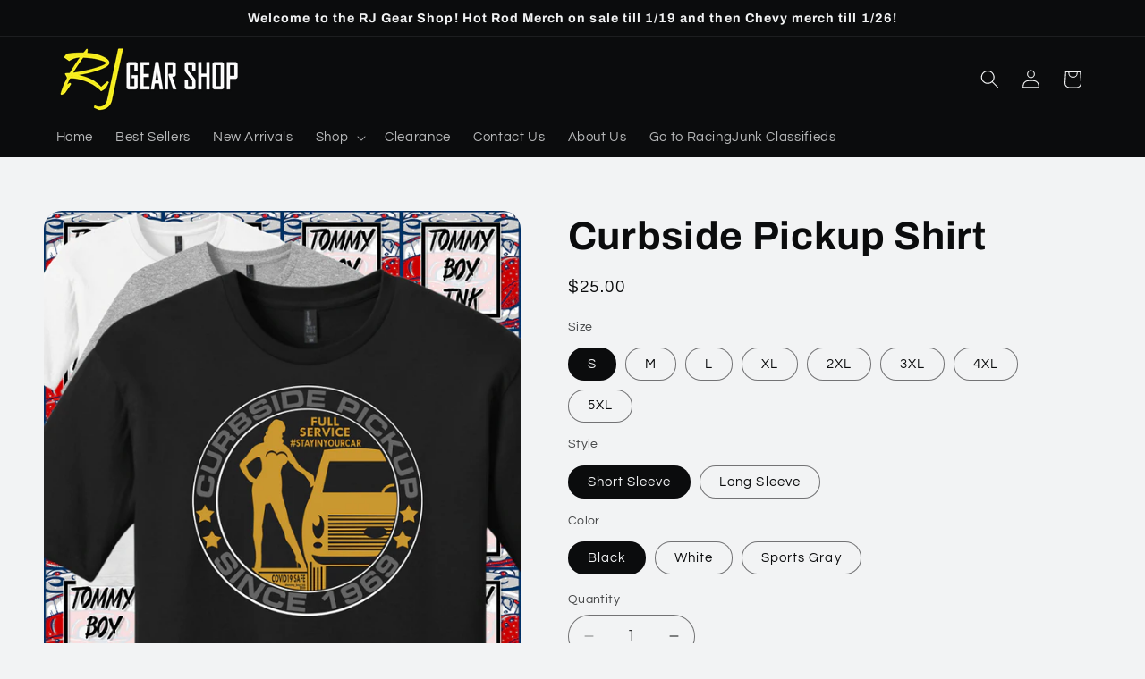

--- FILE ---
content_type: text/html; charset=utf-8
request_url: https://shop.racingjunk.com/products/curbside-pickup-shirt
body_size: 32005
content:
<!doctype html>
<html class="js" lang="en">
  <head>
    <meta charset="utf-8">
    <meta http-equiv="X-UA-Compatible" content="IE=edge">
    <meta name="viewport" content="width=device-width,initial-scale=1">
    <meta name="theme-color" content="">
    <link rel="canonical" href="https://shop.racingjunk.com/products/curbside-pickup-shirt"><link rel="preconnect" href="https://fonts.shopifycdn.com" crossorigin><title>
      Curbside Pickup Shirt
 &ndash; RacingJunk Gear Shop</title>

    
      <meta name="description" content="Curbside pickup, full service! Graphic is on the front of the shirt but if you would like it on the back, just put a note in the cart.   Tees: Sizes small through xxx- large are printed on 5.5 ounce 100% combed and ring-spun cotton for an ultrasoft feel...they are side seamed.  Sizes xxxx and xxxxx are printed on Gilda">
    

    

<meta property="og:site_name" content="RacingJunk Gear Shop">
<meta property="og:url" content="https://shop.racingjunk.com/products/curbside-pickup-shirt">
<meta property="og:title" content="Curbside Pickup Shirt">
<meta property="og:type" content="product">
<meta property="og:description" content="Curbside pickup, full service! Graphic is on the front of the shirt but if you would like it on the back, just put a note in the cart.   Tees: Sizes small through xxx- large are printed on 5.5 ounce 100% combed and ring-spun cotton for an ultrasoft feel...they are side seamed.  Sizes xxxx and xxxxx are printed on Gilda"><meta property="og:image" content="http://shop.racingjunk.com/cdn/shop/products/Curbside20Pickup20Shirt_1.png?v=1673810299">
  <meta property="og:image:secure_url" content="https://shop.racingjunk.com/cdn/shop/products/Curbside20Pickup20Shirt_1.png?v=1673810299">
  <meta property="og:image:width" content="700">
  <meta property="og:image:height" content="700"><meta property="og:price:amount" content="25.00">
  <meta property="og:price:currency" content="USD"><meta name="twitter:card" content="summary_large_image">
<meta name="twitter:title" content="Curbside Pickup Shirt">
<meta name="twitter:description" content="Curbside pickup, full service! Graphic is on the front of the shirt but if you would like it on the back, just put a note in the cart.   Tees: Sizes small through xxx- large are printed on 5.5 ounce 100% combed and ring-spun cotton for an ultrasoft feel...they are side seamed.  Sizes xxxx and xxxxx are printed on Gilda">


    <script src="//shop.racingjunk.com/cdn/shop/t/5/assets/constants.js?v=132983761750457495441765288660" defer="defer"></script>
    <script src="//shop.racingjunk.com/cdn/shop/t/5/assets/pubsub.js?v=25310214064522200911765288691" defer="defer"></script>
    <script src="//shop.racingjunk.com/cdn/shop/t/5/assets/global.js?v=7301445359237545521765288663" defer="defer"></script>
    <script src="//shop.racingjunk.com/cdn/shop/t/5/assets/details-disclosure.js?v=13653116266235556501765288661" defer="defer"></script>
    <script src="//shop.racingjunk.com/cdn/shop/t/5/assets/details-modal.js?v=25581673532751508451765288661" defer="defer"></script>
    <script src="//shop.racingjunk.com/cdn/shop/t/5/assets/search-form.js?v=133129549252120666541765288693" defer="defer"></script><script src="//shop.racingjunk.com/cdn/shop/t/5/assets/animations.js?v=88693664871331136111765288647" defer="defer"></script><script>window.performance && window.performance.mark && window.performance.mark('shopify.content_for_header.start');</script><meta id="shopify-digital-wallet" name="shopify-digital-wallet" content="/69592219941/digital_wallets/dialog">
<meta name="shopify-checkout-api-token" content="74eb04de188fd260625b62a960a54e5f">
<meta id="in-context-paypal-metadata" data-shop-id="69592219941" data-venmo-supported="true" data-environment="production" data-locale="en_US" data-paypal-v4="true" data-currency="USD">
<link rel="alternate" type="application/json+oembed" href="https://shop.racingjunk.com/products/curbside-pickup-shirt.oembed">
<script async="async" src="/checkouts/internal/preloads.js?locale=en-US"></script>
<script id="shopify-features" type="application/json">{"accessToken":"74eb04de188fd260625b62a960a54e5f","betas":["rich-media-storefront-analytics"],"domain":"shop.racingjunk.com","predictiveSearch":true,"shopId":69592219941,"locale":"en"}</script>
<script>var Shopify = Shopify || {};
Shopify.shop = "racingjunk-gear-shop.myshopify.com";
Shopify.locale = "en";
Shopify.currency = {"active":"USD","rate":"1.0"};
Shopify.country = "US";
Shopify.theme = {"name":"Updated copy of Updated copy of Refresh","id":183729619237,"schema_name":"Refresh","schema_version":"15.4.1","theme_store_id":1567,"role":"main"};
Shopify.theme.handle = "null";
Shopify.theme.style = {"id":null,"handle":null};
Shopify.cdnHost = "shop.racingjunk.com/cdn";
Shopify.routes = Shopify.routes || {};
Shopify.routes.root = "/";</script>
<script type="module">!function(o){(o.Shopify=o.Shopify||{}).modules=!0}(window);</script>
<script>!function(o){function n(){var o=[];function n(){o.push(Array.prototype.slice.apply(arguments))}return n.q=o,n}var t=o.Shopify=o.Shopify||{};t.loadFeatures=n(),t.autoloadFeatures=n()}(window);</script>
<script id="shop-js-analytics" type="application/json">{"pageType":"product"}</script>
<script defer="defer" async type="module" src="//shop.racingjunk.com/cdn/shopifycloud/shop-js/modules/v2/client.init-shop-cart-sync_BT-GjEfc.en.esm.js"></script>
<script defer="defer" async type="module" src="//shop.racingjunk.com/cdn/shopifycloud/shop-js/modules/v2/chunk.common_D58fp_Oc.esm.js"></script>
<script defer="defer" async type="module" src="//shop.racingjunk.com/cdn/shopifycloud/shop-js/modules/v2/chunk.modal_xMitdFEc.esm.js"></script>
<script type="module">
  await import("//shop.racingjunk.com/cdn/shopifycloud/shop-js/modules/v2/client.init-shop-cart-sync_BT-GjEfc.en.esm.js");
await import("//shop.racingjunk.com/cdn/shopifycloud/shop-js/modules/v2/chunk.common_D58fp_Oc.esm.js");
await import("//shop.racingjunk.com/cdn/shopifycloud/shop-js/modules/v2/chunk.modal_xMitdFEc.esm.js");

  window.Shopify.SignInWithShop?.initShopCartSync?.({"fedCMEnabled":true,"windoidEnabled":true});

</script>
<script id="__st">var __st={"a":69592219941,"offset":-18000,"reqid":"5bd88b64-30b9-4b91-bde9-45e6438559e3-1769150745","pageurl":"shop.racingjunk.com\/products\/curbside-pickup-shirt","u":"2000f8382c45","p":"product","rtyp":"product","rid":8075212390693};</script>
<script>window.ShopifyPaypalV4VisibilityTracking = true;</script>
<script id="captcha-bootstrap">!function(){'use strict';const t='contact',e='account',n='new_comment',o=[[t,t],['blogs',n],['comments',n],[t,'customer']],c=[[e,'customer_login'],[e,'guest_login'],[e,'recover_customer_password'],[e,'create_customer']],r=t=>t.map((([t,e])=>`form[action*='/${t}']:not([data-nocaptcha='true']) input[name='form_type'][value='${e}']`)).join(','),a=t=>()=>t?[...document.querySelectorAll(t)].map((t=>t.form)):[];function s(){const t=[...o],e=r(t);return a(e)}const i='password',u='form_key',d=['recaptcha-v3-token','g-recaptcha-response','h-captcha-response',i],f=()=>{try{return window.sessionStorage}catch{return}},m='__shopify_v',_=t=>t.elements[u];function p(t,e,n=!1){try{const o=window.sessionStorage,c=JSON.parse(o.getItem(e)),{data:r}=function(t){const{data:e,action:n}=t;return t[m]||n?{data:e,action:n}:{data:t,action:n}}(c);for(const[e,n]of Object.entries(r))t.elements[e]&&(t.elements[e].value=n);n&&o.removeItem(e)}catch(o){console.error('form repopulation failed',{error:o})}}const l='form_type',E='cptcha';function T(t){t.dataset[E]=!0}const w=window,h=w.document,L='Shopify',v='ce_forms',y='captcha';let A=!1;((t,e)=>{const n=(g='f06e6c50-85a8-45c8-87d0-21a2b65856fe',I='https://cdn.shopify.com/shopifycloud/storefront-forms-hcaptcha/ce_storefront_forms_captcha_hcaptcha.v1.5.2.iife.js',D={infoText:'Protected by hCaptcha',privacyText:'Privacy',termsText:'Terms'},(t,e,n)=>{const o=w[L][v],c=o.bindForm;if(c)return c(t,g,e,D).then(n);var r;o.q.push([[t,g,e,D],n]),r=I,A||(h.body.append(Object.assign(h.createElement('script'),{id:'captcha-provider',async:!0,src:r})),A=!0)});var g,I,D;w[L]=w[L]||{},w[L][v]=w[L][v]||{},w[L][v].q=[],w[L][y]=w[L][y]||{},w[L][y].protect=function(t,e){n(t,void 0,e),T(t)},Object.freeze(w[L][y]),function(t,e,n,w,h,L){const[v,y,A,g]=function(t,e,n){const i=e?o:[],u=t?c:[],d=[...i,...u],f=r(d),m=r(i),_=r(d.filter((([t,e])=>n.includes(e))));return[a(f),a(m),a(_),s()]}(w,h,L),I=t=>{const e=t.target;return e instanceof HTMLFormElement?e:e&&e.form},D=t=>v().includes(t);t.addEventListener('submit',(t=>{const e=I(t);if(!e)return;const n=D(e)&&!e.dataset.hcaptchaBound&&!e.dataset.recaptchaBound,o=_(e),c=g().includes(e)&&(!o||!o.value);(n||c)&&t.preventDefault(),c&&!n&&(function(t){try{if(!f())return;!function(t){const e=f();if(!e)return;const n=_(t);if(!n)return;const o=n.value;o&&e.removeItem(o)}(t);const e=Array.from(Array(32),(()=>Math.random().toString(36)[2])).join('');!function(t,e){_(t)||t.append(Object.assign(document.createElement('input'),{type:'hidden',name:u})),t.elements[u].value=e}(t,e),function(t,e){const n=f();if(!n)return;const o=[...t.querySelectorAll(`input[type='${i}']`)].map((({name:t})=>t)),c=[...d,...o],r={};for(const[a,s]of new FormData(t).entries())c.includes(a)||(r[a]=s);n.setItem(e,JSON.stringify({[m]:1,action:t.action,data:r}))}(t,e)}catch(e){console.error('failed to persist form',e)}}(e),e.submit())}));const S=(t,e)=>{t&&!t.dataset[E]&&(n(t,e.some((e=>e===t))),T(t))};for(const o of['focusin','change'])t.addEventListener(o,(t=>{const e=I(t);D(e)&&S(e,y())}));const B=e.get('form_key'),M=e.get(l),P=B&&M;t.addEventListener('DOMContentLoaded',(()=>{const t=y();if(P)for(const e of t)e.elements[l].value===M&&p(e,B);[...new Set([...A(),...v().filter((t=>'true'===t.dataset.shopifyCaptcha))])].forEach((e=>S(e,t)))}))}(h,new URLSearchParams(w.location.search),n,t,e,['guest_login'])})(!0,!0)}();</script>
<script integrity="sha256-4kQ18oKyAcykRKYeNunJcIwy7WH5gtpwJnB7kiuLZ1E=" data-source-attribution="shopify.loadfeatures" defer="defer" src="//shop.racingjunk.com/cdn/shopifycloud/storefront/assets/storefront/load_feature-a0a9edcb.js" crossorigin="anonymous"></script>
<script data-source-attribution="shopify.dynamic_checkout.dynamic.init">var Shopify=Shopify||{};Shopify.PaymentButton=Shopify.PaymentButton||{isStorefrontPortableWallets:!0,init:function(){window.Shopify.PaymentButton.init=function(){};var t=document.createElement("script");t.src="https://shop.racingjunk.com/cdn/shopifycloud/portable-wallets/latest/portable-wallets.en.js",t.type="module",document.head.appendChild(t)}};
</script>
<script data-source-attribution="shopify.dynamic_checkout.buyer_consent">
  function portableWalletsHideBuyerConsent(e){var t=document.getElementById("shopify-buyer-consent"),n=document.getElementById("shopify-subscription-policy-button");t&&n&&(t.classList.add("hidden"),t.setAttribute("aria-hidden","true"),n.removeEventListener("click",e))}function portableWalletsShowBuyerConsent(e){var t=document.getElementById("shopify-buyer-consent"),n=document.getElementById("shopify-subscription-policy-button");t&&n&&(t.classList.remove("hidden"),t.removeAttribute("aria-hidden"),n.addEventListener("click",e))}window.Shopify?.PaymentButton&&(window.Shopify.PaymentButton.hideBuyerConsent=portableWalletsHideBuyerConsent,window.Shopify.PaymentButton.showBuyerConsent=portableWalletsShowBuyerConsent);
</script>
<script>
  function portableWalletsCleanup(e){e&&e.src&&console.error("Failed to load portable wallets script "+e.src);var t=document.querySelectorAll("shopify-accelerated-checkout .shopify-payment-button__skeleton, shopify-accelerated-checkout-cart .wallet-cart-button__skeleton"),e=document.getElementById("shopify-buyer-consent");for(let e=0;e<t.length;e++)t[e].remove();e&&e.remove()}function portableWalletsNotLoadedAsModule(e){e instanceof ErrorEvent&&"string"==typeof e.message&&e.message.includes("import.meta")&&"string"==typeof e.filename&&e.filename.includes("portable-wallets")&&(window.removeEventListener("error",portableWalletsNotLoadedAsModule),window.Shopify.PaymentButton.failedToLoad=e,"loading"===document.readyState?document.addEventListener("DOMContentLoaded",window.Shopify.PaymentButton.init):window.Shopify.PaymentButton.init())}window.addEventListener("error",portableWalletsNotLoadedAsModule);
</script>

<script type="module" src="https://shop.racingjunk.com/cdn/shopifycloud/portable-wallets/latest/portable-wallets.en.js" onError="portableWalletsCleanup(this)" crossorigin="anonymous"></script>
<script nomodule>
  document.addEventListener("DOMContentLoaded", portableWalletsCleanup);
</script>

<link id="shopify-accelerated-checkout-styles" rel="stylesheet" media="screen" href="https://shop.racingjunk.com/cdn/shopifycloud/portable-wallets/latest/accelerated-checkout-backwards-compat.css" crossorigin="anonymous">
<style id="shopify-accelerated-checkout-cart">
        #shopify-buyer-consent {
  margin-top: 1em;
  display: inline-block;
  width: 100%;
}

#shopify-buyer-consent.hidden {
  display: none;
}

#shopify-subscription-policy-button {
  background: none;
  border: none;
  padding: 0;
  text-decoration: underline;
  font-size: inherit;
  cursor: pointer;
}

#shopify-subscription-policy-button::before {
  box-shadow: none;
}

      </style>
<script id="sections-script" data-sections="header" defer="defer" src="//shop.racingjunk.com/cdn/shop/t/5/compiled_assets/scripts.js?v=563"></script>
<script>window.performance && window.performance.mark && window.performance.mark('shopify.content_for_header.end');</script>


    <style data-shopify>
      @font-face {
  font-family: Questrial;
  font-weight: 400;
  font-style: normal;
  font-display: swap;
  src: url("//shop.racingjunk.com/cdn/fonts/questrial/questrial_n4.66abac5d8209a647b4bf8089b0451928ef144c07.woff2") format("woff2"),
       url("//shop.racingjunk.com/cdn/fonts/questrial/questrial_n4.e86c53e77682db9bf4b0ee2dd71f214dc16adda4.woff") format("woff");
}

      
      
      
      @font-face {
  font-family: Archivo;
  font-weight: 700;
  font-style: normal;
  font-display: swap;
  src: url("//shop.racingjunk.com/cdn/fonts/archivo/archivo_n7.651b020b3543640c100112be6f1c1b8e816c7f13.woff2") format("woff2"),
       url("//shop.racingjunk.com/cdn/fonts/archivo/archivo_n7.7e9106d320e6594976a7dcb57957f3e712e83c96.woff") format("woff");
}


      
        :root,
        .color-scheme-1 {
          --color-background: 242,243,244;
        
          --gradient-background: #f2f3f4;
        

        

        --color-foreground: 11,12,13;
        --color-background-contrast: 173,179,186;
        --color-shadow: 11,12,13;
        --color-button: 211,239,103;
        --color-button-text: 121,119,119;
        --color-secondary-button: 242,243,244;
        --color-secondary-button-text: 18,18,18;
        --color-link: 18,18,18;
        --color-badge-foreground: 11,12,13;
        --color-badge-background: 242,243,244;
        --color-badge-border: 11,12,13;
        --payment-terms-background-color: rgb(242 243 244);
      }
      
        
        .color-scheme-2 {
          --color-background: 121,119,119;
        
          --gradient-background: #797777;
        

        

        --color-foreground: 11,12,13;
        --color-background-contrast: 57,56,56;
        --color-shadow: 11,12,13;
        --color-button: 11,12,13;
        --color-button-text: 121,119,119;
        --color-secondary-button: 121,119,119;
        --color-secondary-button-text: 11,12,13;
        --color-link: 11,12,13;
        --color-badge-foreground: 11,12,13;
        --color-badge-background: 121,119,119;
        --color-badge-border: 11,12,13;
        --payment-terms-background-color: rgb(121 119 119);
      }
      
        
        .color-scheme-3 {
          --color-background: 11,12,13;
        
          --gradient-background: #0b0c0d;
        

        

        --color-foreground: 242,243,244;
        --color-background-contrast: 130,139,149;
        --color-shadow: 11,12,13;
        --color-button: 242,243,244;
        --color-button-text: 11,12,13;
        --color-secondary-button: 11,12,13;
        --color-secondary-button-text: 242,243,244;
        --color-link: 242,243,244;
        --color-badge-foreground: 242,243,244;
        --color-badge-background: 11,12,13;
        --color-badge-border: 242,243,244;
        --payment-terms-background-color: rgb(11 12 13);
      }
      
        
        .color-scheme-4 {
          --color-background: 211,239,103;
        
          --gradient-background: #d3ef67;
        

        

        --color-foreground: 121,119,119;
        --color-background-contrast: 158,194,20;
        --color-shadow: 11,12,13;
        --color-button: 121,119,119;
        --color-button-text: 211,239,103;
        --color-secondary-button: 211,239,103;
        --color-secondary-button-text: 121,119,119;
        --color-link: 121,119,119;
        --color-badge-foreground: 121,119,119;
        --color-badge-background: 211,239,103;
        --color-badge-border: 121,119,119;
        --payment-terms-background-color: rgb(211 239 103);
      }
      
        
        .color-scheme-5 {
          --color-background: 215,218,228;
        
          --gradient-background: #d7dae4;
        

        

        --color-foreground: 121,119,119;
        --color-background-contrast: 139,148,177;
        --color-shadow: 11,12,13;
        --color-button: 121,119,119;
        --color-button-text: 215,218,228;
        --color-secondary-button: 215,218,228;
        --color-secondary-button-text: 121,119,119;
        --color-link: 121,119,119;
        --color-badge-foreground: 121,119,119;
        --color-badge-background: 215,218,228;
        --color-badge-border: 121,119,119;
        --payment-terms-background-color: rgb(215 218 228);
      }
      

      body, .color-scheme-1, .color-scheme-2, .color-scheme-3, .color-scheme-4, .color-scheme-5 {
        color: rgba(var(--color-foreground), 0.75);
        background-color: rgb(var(--color-background));
      }

      :root {
        --font-body-family: Questrial, sans-serif;
        --font-body-style: normal;
        --font-body-weight: 400;
        --font-body-weight-bold: 700;

        --font-heading-family: Archivo, sans-serif;
        --font-heading-style: normal;
        --font-heading-weight: 700;

        --font-body-scale: 1.05;
        --font-heading-scale: 1.0476190476190477;

        --media-padding: px;
        --media-border-opacity: 0.1;
        --media-border-width: 0px;
        --media-radius: 20px;
        --media-shadow-opacity: 0.0;
        --media-shadow-horizontal-offset: 0px;
        --media-shadow-vertical-offset: 4px;
        --media-shadow-blur-radius: 5px;
        --media-shadow-visible: 0;

        --page-width: 120rem;
        --page-width-margin: 0rem;

        --product-card-image-padding: 1.6rem;
        --product-card-corner-radius: 1.8rem;
        --product-card-text-alignment: left;
        --product-card-border-width: 0.1rem;
        --product-card-border-opacity: 1.0;
        --product-card-shadow-opacity: 0.0;
        --product-card-shadow-visible: 0;
        --product-card-shadow-horizontal-offset: 0.0rem;
        --product-card-shadow-vertical-offset: 0.4rem;
        --product-card-shadow-blur-radius: 0.5rem;

        --collection-card-image-padding: 1.6rem;
        --collection-card-corner-radius: 1.8rem;
        --collection-card-text-alignment: left;
        --collection-card-border-width: 0.1rem;
        --collection-card-border-opacity: 1.0;
        --collection-card-shadow-opacity: 0.0;
        --collection-card-shadow-visible: 0;
        --collection-card-shadow-horizontal-offset: 0.0rem;
        --collection-card-shadow-vertical-offset: 0.4rem;
        --collection-card-shadow-blur-radius: 0.5rem;

        --blog-card-image-padding: 1.6rem;
        --blog-card-corner-radius: 1.8rem;
        --blog-card-text-alignment: left;
        --blog-card-border-width: 0.1rem;
        --blog-card-border-opacity: 1.0;
        --blog-card-shadow-opacity: 0.0;
        --blog-card-shadow-visible: 0;
        --blog-card-shadow-horizontal-offset: 0.0rem;
        --blog-card-shadow-vertical-offset: 0.4rem;
        --blog-card-shadow-blur-radius: 0.5rem;

        --badge-corner-radius: 0.0rem;

        --popup-border-width: 1px;
        --popup-border-opacity: 0.1;
        --popup-corner-radius: 18px;
        --popup-shadow-opacity: 0.0;
        --popup-shadow-horizontal-offset: 0px;
        --popup-shadow-vertical-offset: 4px;
        --popup-shadow-blur-radius: 5px;

        --drawer-border-width: 0px;
        --drawer-border-opacity: 0.1;
        --drawer-shadow-opacity: 0.0;
        --drawer-shadow-horizontal-offset: 0px;
        --drawer-shadow-vertical-offset: 4px;
        --drawer-shadow-blur-radius: 5px;

        --spacing-sections-desktop: 0px;
        --spacing-sections-mobile: 0px;

        --grid-desktop-vertical-spacing: 28px;
        --grid-desktop-horizontal-spacing: 28px;
        --grid-mobile-vertical-spacing: 14px;
        --grid-mobile-horizontal-spacing: 14px;

        --text-boxes-border-opacity: 0.1;
        --text-boxes-border-width: 0px;
        --text-boxes-radius: 20px;
        --text-boxes-shadow-opacity: 0.0;
        --text-boxes-shadow-visible: 0;
        --text-boxes-shadow-horizontal-offset: 0px;
        --text-boxes-shadow-vertical-offset: 4px;
        --text-boxes-shadow-blur-radius: 5px;

        --buttons-radius: 40px;
        --buttons-radius-outset: 41px;
        --buttons-border-width: 1px;
        --buttons-border-opacity: 1.0;
        --buttons-shadow-opacity: 0.0;
        --buttons-shadow-visible: 0;
        --buttons-shadow-horizontal-offset: 0px;
        --buttons-shadow-vertical-offset: 4px;
        --buttons-shadow-blur-radius: 5px;
        --buttons-border-offset: 0.3px;

        --inputs-radius: 26px;
        --inputs-border-width: 1px;
        --inputs-border-opacity: 0.55;
        --inputs-shadow-opacity: 0.0;
        --inputs-shadow-horizontal-offset: 0px;
        --inputs-margin-offset: 0px;
        --inputs-shadow-vertical-offset: 4px;
        --inputs-shadow-blur-radius: 5px;
        --inputs-radius-outset: 27px;

        --variant-pills-radius: 40px;
        --variant-pills-border-width: 1px;
        --variant-pills-border-opacity: 0.55;
        --variant-pills-shadow-opacity: 0.0;
        --variant-pills-shadow-horizontal-offset: 0px;
        --variant-pills-shadow-vertical-offset: 4px;
        --variant-pills-shadow-blur-radius: 5px;
      }

      *,
      *::before,
      *::after {
        box-sizing: inherit;
      }

      html {
        box-sizing: border-box;
        font-size: calc(var(--font-body-scale) * 62.5%);
        height: 100%;
      }

      body {
        display: grid;
        grid-template-rows: auto auto 1fr auto;
        grid-template-columns: 100%;
        min-height: 100%;
        margin: 0;
        font-size: 1.5rem;
        letter-spacing: 0.06rem;
        line-height: calc(1 + 0.8 / var(--font-body-scale));
        font-family: var(--font-body-family);
        font-style: var(--font-body-style);
        font-weight: var(--font-body-weight);
      }

      @media screen and (min-width: 750px) {
        body {
          font-size: 1.6rem;
        }
      }
    </style>

    <link href="//shop.racingjunk.com/cdn/shop/t/5/assets/base.css?v=159841507637079171801765288648" rel="stylesheet" type="text/css" media="all" />
    <link rel="stylesheet" href="//shop.racingjunk.com/cdn/shop/t/5/assets/component-cart-items.css?v=13033300910818915211765288651" media="print" onload="this.media='all'">
      <link rel="preload" as="font" href="//shop.racingjunk.com/cdn/fonts/questrial/questrial_n4.66abac5d8209a647b4bf8089b0451928ef144c07.woff2" type="font/woff2" crossorigin>
      

      <link rel="preload" as="font" href="//shop.racingjunk.com/cdn/fonts/archivo/archivo_n7.651b020b3543640c100112be6f1c1b8e816c7f13.woff2" type="font/woff2" crossorigin>
      
<link
        rel="stylesheet"
        href="//shop.racingjunk.com/cdn/shop/t/5/assets/component-predictive-search.css?v=118923337488134913561765288656"
        media="print"
        onload="this.media='all'"
      ><script>
      if (Shopify.designMode) {
        document.documentElement.classList.add('shopify-design-mode');
      }
    </script>
  <link href="https://monorail-edge.shopifysvc.com" rel="dns-prefetch">
<script>(function(){if ("sendBeacon" in navigator && "performance" in window) {try {var session_token_from_headers = performance.getEntriesByType('navigation')[0].serverTiming.find(x => x.name == '_s').description;} catch {var session_token_from_headers = undefined;}var session_cookie_matches = document.cookie.match(/_shopify_s=([^;]*)/);var session_token_from_cookie = session_cookie_matches && session_cookie_matches.length === 2 ? session_cookie_matches[1] : "";var session_token = session_token_from_headers || session_token_from_cookie || "";function handle_abandonment_event(e) {var entries = performance.getEntries().filter(function(entry) {return /monorail-edge.shopifysvc.com/.test(entry.name);});if (!window.abandonment_tracked && entries.length === 0) {window.abandonment_tracked = true;var currentMs = Date.now();var navigation_start = performance.timing.navigationStart;var payload = {shop_id: 69592219941,url: window.location.href,navigation_start,duration: currentMs - navigation_start,session_token,page_type: "product"};window.navigator.sendBeacon("https://monorail-edge.shopifysvc.com/v1/produce", JSON.stringify({schema_id: "online_store_buyer_site_abandonment/1.1",payload: payload,metadata: {event_created_at_ms: currentMs,event_sent_at_ms: currentMs}}));}}window.addEventListener('pagehide', handle_abandonment_event);}}());</script>
<script id="web-pixels-manager-setup">(function e(e,d,r,n,o){if(void 0===o&&(o={}),!Boolean(null===(a=null===(i=window.Shopify)||void 0===i?void 0:i.analytics)||void 0===a?void 0:a.replayQueue)){var i,a;window.Shopify=window.Shopify||{};var t=window.Shopify;t.analytics=t.analytics||{};var s=t.analytics;s.replayQueue=[],s.publish=function(e,d,r){return s.replayQueue.push([e,d,r]),!0};try{self.performance.mark("wpm:start")}catch(e){}var l=function(){var e={modern:/Edge?\/(1{2}[4-9]|1[2-9]\d|[2-9]\d{2}|\d{4,})\.\d+(\.\d+|)|Firefox\/(1{2}[4-9]|1[2-9]\d|[2-9]\d{2}|\d{4,})\.\d+(\.\d+|)|Chrom(ium|e)\/(9{2}|\d{3,})\.\d+(\.\d+|)|(Maci|X1{2}).+ Version\/(15\.\d+|(1[6-9]|[2-9]\d|\d{3,})\.\d+)([,.]\d+|)( \(\w+\)|)( Mobile\/\w+|) Safari\/|Chrome.+OPR\/(9{2}|\d{3,})\.\d+\.\d+|(CPU[ +]OS|iPhone[ +]OS|CPU[ +]iPhone|CPU IPhone OS|CPU iPad OS)[ +]+(15[._]\d+|(1[6-9]|[2-9]\d|\d{3,})[._]\d+)([._]\d+|)|Android:?[ /-](13[3-9]|1[4-9]\d|[2-9]\d{2}|\d{4,})(\.\d+|)(\.\d+|)|Android.+Firefox\/(13[5-9]|1[4-9]\d|[2-9]\d{2}|\d{4,})\.\d+(\.\d+|)|Android.+Chrom(ium|e)\/(13[3-9]|1[4-9]\d|[2-9]\d{2}|\d{4,})\.\d+(\.\d+|)|SamsungBrowser\/([2-9]\d|\d{3,})\.\d+/,legacy:/Edge?\/(1[6-9]|[2-9]\d|\d{3,})\.\d+(\.\d+|)|Firefox\/(5[4-9]|[6-9]\d|\d{3,})\.\d+(\.\d+|)|Chrom(ium|e)\/(5[1-9]|[6-9]\d|\d{3,})\.\d+(\.\d+|)([\d.]+$|.*Safari\/(?![\d.]+ Edge\/[\d.]+$))|(Maci|X1{2}).+ Version\/(10\.\d+|(1[1-9]|[2-9]\d|\d{3,})\.\d+)([,.]\d+|)( \(\w+\)|)( Mobile\/\w+|) Safari\/|Chrome.+OPR\/(3[89]|[4-9]\d|\d{3,})\.\d+\.\d+|(CPU[ +]OS|iPhone[ +]OS|CPU[ +]iPhone|CPU IPhone OS|CPU iPad OS)[ +]+(10[._]\d+|(1[1-9]|[2-9]\d|\d{3,})[._]\d+)([._]\d+|)|Android:?[ /-](13[3-9]|1[4-9]\d|[2-9]\d{2}|\d{4,})(\.\d+|)(\.\d+|)|Mobile Safari.+OPR\/([89]\d|\d{3,})\.\d+\.\d+|Android.+Firefox\/(13[5-9]|1[4-9]\d|[2-9]\d{2}|\d{4,})\.\d+(\.\d+|)|Android.+Chrom(ium|e)\/(13[3-9]|1[4-9]\d|[2-9]\d{2}|\d{4,})\.\d+(\.\d+|)|Android.+(UC? ?Browser|UCWEB|U3)[ /]?(15\.([5-9]|\d{2,})|(1[6-9]|[2-9]\d|\d{3,})\.\d+)\.\d+|SamsungBrowser\/(5\.\d+|([6-9]|\d{2,})\.\d+)|Android.+MQ{2}Browser\/(14(\.(9|\d{2,})|)|(1[5-9]|[2-9]\d|\d{3,})(\.\d+|))(\.\d+|)|K[Aa][Ii]OS\/(3\.\d+|([4-9]|\d{2,})\.\d+)(\.\d+|)/},d=e.modern,r=e.legacy,n=navigator.userAgent;return n.match(d)?"modern":n.match(r)?"legacy":"unknown"}(),u="modern"===l?"modern":"legacy",c=(null!=n?n:{modern:"",legacy:""})[u],f=function(e){return[e.baseUrl,"/wpm","/b",e.hashVersion,"modern"===e.buildTarget?"m":"l",".js"].join("")}({baseUrl:d,hashVersion:r,buildTarget:u}),m=function(e){var d=e.version,r=e.bundleTarget,n=e.surface,o=e.pageUrl,i=e.monorailEndpoint;return{emit:function(e){var a=e.status,t=e.errorMsg,s=(new Date).getTime(),l=JSON.stringify({metadata:{event_sent_at_ms:s},events:[{schema_id:"web_pixels_manager_load/3.1",payload:{version:d,bundle_target:r,page_url:o,status:a,surface:n,error_msg:t},metadata:{event_created_at_ms:s}}]});if(!i)return console&&console.warn&&console.warn("[Web Pixels Manager] No Monorail endpoint provided, skipping logging."),!1;try{return self.navigator.sendBeacon.bind(self.navigator)(i,l)}catch(e){}var u=new XMLHttpRequest;try{return u.open("POST",i,!0),u.setRequestHeader("Content-Type","text/plain"),u.send(l),!0}catch(e){return console&&console.warn&&console.warn("[Web Pixels Manager] Got an unhandled error while logging to Monorail."),!1}}}}({version:r,bundleTarget:l,surface:e.surface,pageUrl:self.location.href,monorailEndpoint:e.monorailEndpoint});try{o.browserTarget=l,function(e){var d=e.src,r=e.async,n=void 0===r||r,o=e.onload,i=e.onerror,a=e.sri,t=e.scriptDataAttributes,s=void 0===t?{}:t,l=document.createElement("script"),u=document.querySelector("head"),c=document.querySelector("body");if(l.async=n,l.src=d,a&&(l.integrity=a,l.crossOrigin="anonymous"),s)for(var f in s)if(Object.prototype.hasOwnProperty.call(s,f))try{l.dataset[f]=s[f]}catch(e){}if(o&&l.addEventListener("load",o),i&&l.addEventListener("error",i),u)u.appendChild(l);else{if(!c)throw new Error("Did not find a head or body element to append the script");c.appendChild(l)}}({src:f,async:!0,onload:function(){if(!function(){var e,d;return Boolean(null===(d=null===(e=window.Shopify)||void 0===e?void 0:e.analytics)||void 0===d?void 0:d.initialized)}()){var d=window.webPixelsManager.init(e)||void 0;if(d){var r=window.Shopify.analytics;r.replayQueue.forEach((function(e){var r=e[0],n=e[1],o=e[2];d.publishCustomEvent(r,n,o)})),r.replayQueue=[],r.publish=d.publishCustomEvent,r.visitor=d.visitor,r.initialized=!0}}},onerror:function(){return m.emit({status:"failed",errorMsg:"".concat(f," has failed to load")})},sri:function(e){var d=/^sha384-[A-Za-z0-9+/=]+$/;return"string"==typeof e&&d.test(e)}(c)?c:"",scriptDataAttributes:o}),m.emit({status:"loading"})}catch(e){m.emit({status:"failed",errorMsg:(null==e?void 0:e.message)||"Unknown error"})}}})({shopId: 69592219941,storefrontBaseUrl: "https://shop.racingjunk.com",extensionsBaseUrl: "https://extensions.shopifycdn.com/cdn/shopifycloud/web-pixels-manager",monorailEndpoint: "https://monorail-edge.shopifysvc.com/unstable/produce_batch",surface: "storefront-renderer",enabledBetaFlags: ["2dca8a86"],webPixelsConfigList: [{"id":"848003365","configuration":"{\"config\":\"{\\\"pixel_id\\\":\\\"G-V9M4NY2RST\\\",\\\"gtag_events\\\":[{\\\"type\\\":\\\"purchase\\\",\\\"action_label\\\":\\\"G-V9M4NY2RST\\\"},{\\\"type\\\":\\\"page_view\\\",\\\"action_label\\\":\\\"G-V9M4NY2RST\\\"},{\\\"type\\\":\\\"view_item\\\",\\\"action_label\\\":\\\"G-V9M4NY2RST\\\"},{\\\"type\\\":\\\"search\\\",\\\"action_label\\\":\\\"G-V9M4NY2RST\\\"},{\\\"type\\\":\\\"add_to_cart\\\",\\\"action_label\\\":\\\"G-V9M4NY2RST\\\"},{\\\"type\\\":\\\"begin_checkout\\\",\\\"action_label\\\":\\\"G-V9M4NY2RST\\\"},{\\\"type\\\":\\\"add_payment_info\\\",\\\"action_label\\\":\\\"G-V9M4NY2RST\\\"}],\\\"enable_monitoring_mode\\\":false}\"}","eventPayloadVersion":"v1","runtimeContext":"OPEN","scriptVersion":"b2a88bafab3e21179ed38636efcd8a93","type":"APP","apiClientId":1780363,"privacyPurposes":[],"dataSharingAdjustments":{"protectedCustomerApprovalScopes":["read_customer_address","read_customer_email","read_customer_name","read_customer_personal_data","read_customer_phone"]}},{"id":"shopify-app-pixel","configuration":"{}","eventPayloadVersion":"v1","runtimeContext":"STRICT","scriptVersion":"0450","apiClientId":"shopify-pixel","type":"APP","privacyPurposes":["ANALYTICS","MARKETING"]},{"id":"shopify-custom-pixel","eventPayloadVersion":"v1","runtimeContext":"LAX","scriptVersion":"0450","apiClientId":"shopify-pixel","type":"CUSTOM","privacyPurposes":["ANALYTICS","MARKETING"]}],isMerchantRequest: false,initData: {"shop":{"name":"RacingJunk Gear Shop","paymentSettings":{"currencyCode":"USD"},"myshopifyDomain":"racingjunk-gear-shop.myshopify.com","countryCode":"US","storefrontUrl":"https:\/\/shop.racingjunk.com"},"customer":null,"cart":null,"checkout":null,"productVariants":[{"price":{"amount":25.0,"currencyCode":"USD"},"product":{"title":"Curbside Pickup Shirt","vendor":"Gearhead Tees","id":"8075212390693","untranslatedTitle":"Curbside Pickup Shirt","url":"\/products\/curbside-pickup-shirt","type":"T-Shirt"},"id":"44353902706981","image":{"src":"\/\/shop.racingjunk.com\/cdn\/shop\/products\/Curbside20Pickup20Shirt_1.png?v=1673810299"},"sku":"101339","title":"S \/ Short Sleeve \/ Black","untranslatedTitle":"S \/ Short Sleeve \/ Black"},{"price":{"amount":25.0,"currencyCode":"USD"},"product":{"title":"Curbside Pickup Shirt","vendor":"Gearhead Tees","id":"8075212390693","untranslatedTitle":"Curbside Pickup Shirt","url":"\/products\/curbside-pickup-shirt","type":"T-Shirt"},"id":"44353902739749","image":{"src":"\/\/shop.racingjunk.com\/cdn\/shop\/products\/Curbside20Pickup20Shirt_1.png?v=1673810299"},"sku":"101339","title":"S \/ Short Sleeve \/ White","untranslatedTitle":"S \/ Short Sleeve \/ White"},{"price":{"amount":25.0,"currencyCode":"USD"},"product":{"title":"Curbside Pickup Shirt","vendor":"Gearhead Tees","id":"8075212390693","untranslatedTitle":"Curbside Pickup Shirt","url":"\/products\/curbside-pickup-shirt","type":"T-Shirt"},"id":"44353902772517","image":{"src":"\/\/shop.racingjunk.com\/cdn\/shop\/products\/Curbside20Pickup20Shirt_1.png?v=1673810299"},"sku":"101339","title":"S \/ Short Sleeve \/ Sports Gray","untranslatedTitle":"S \/ Short Sleeve \/ Sports Gray"},{"price":{"amount":29.0,"currencyCode":"USD"},"product":{"title":"Curbside Pickup Shirt","vendor":"Gearhead Tees","id":"8075212390693","untranslatedTitle":"Curbside Pickup Shirt","url":"\/products\/curbside-pickup-shirt","type":"T-Shirt"},"id":"44353902805285","image":{"src":"\/\/shop.racingjunk.com\/cdn\/shop\/products\/Curbside20Pickup20Shirt_1.png?v=1673810299"},"sku":"101339","title":"S \/ Long Sleeve \/ Black","untranslatedTitle":"S \/ Long Sleeve \/ Black"},{"price":{"amount":29.0,"currencyCode":"USD"},"product":{"title":"Curbside Pickup Shirt","vendor":"Gearhead Tees","id":"8075212390693","untranslatedTitle":"Curbside Pickup Shirt","url":"\/products\/curbside-pickup-shirt","type":"T-Shirt"},"id":"44353902838053","image":{"src":"\/\/shop.racingjunk.com\/cdn\/shop\/products\/Curbside20Pickup20Shirt_1.png?v=1673810299"},"sku":"101339","title":"S \/ Long Sleeve \/ White","untranslatedTitle":"S \/ Long Sleeve \/ White"},{"price":{"amount":29.0,"currencyCode":"USD"},"product":{"title":"Curbside Pickup Shirt","vendor":"Gearhead Tees","id":"8075212390693","untranslatedTitle":"Curbside Pickup Shirt","url":"\/products\/curbside-pickup-shirt","type":"T-Shirt"},"id":"44353902870821","image":{"src":"\/\/shop.racingjunk.com\/cdn\/shop\/products\/Curbside20Pickup20Shirt_1.png?v=1673810299"},"sku":"101339","title":"S \/ Long Sleeve \/ Sports Gray","untranslatedTitle":"S \/ Long Sleeve \/ Sports Gray"},{"price":{"amount":25.0,"currencyCode":"USD"},"product":{"title":"Curbside Pickup Shirt","vendor":"Gearhead Tees","id":"8075212390693","untranslatedTitle":"Curbside Pickup Shirt","url":"\/products\/curbside-pickup-shirt","type":"T-Shirt"},"id":"44353902903589","image":{"src":"\/\/shop.racingjunk.com\/cdn\/shop\/products\/Curbside20Pickup20Shirt_1.png?v=1673810299"},"sku":"101339","title":"M \/ Short Sleeve \/ Black","untranslatedTitle":"M \/ Short Sleeve \/ Black"},{"price":{"amount":25.0,"currencyCode":"USD"},"product":{"title":"Curbside Pickup Shirt","vendor":"Gearhead Tees","id":"8075212390693","untranslatedTitle":"Curbside Pickup Shirt","url":"\/products\/curbside-pickup-shirt","type":"T-Shirt"},"id":"44353902936357","image":{"src":"\/\/shop.racingjunk.com\/cdn\/shop\/products\/Curbside20Pickup20Shirt_1.png?v=1673810299"},"sku":"101339","title":"M \/ Short Sleeve \/ White","untranslatedTitle":"M \/ Short Sleeve \/ White"},{"price":{"amount":25.0,"currencyCode":"USD"},"product":{"title":"Curbside Pickup Shirt","vendor":"Gearhead Tees","id":"8075212390693","untranslatedTitle":"Curbside Pickup Shirt","url":"\/products\/curbside-pickup-shirt","type":"T-Shirt"},"id":"44353902969125","image":{"src":"\/\/shop.racingjunk.com\/cdn\/shop\/products\/Curbside20Pickup20Shirt_1.png?v=1673810299"},"sku":"101339","title":"M \/ Short Sleeve \/ Sports Gray","untranslatedTitle":"M \/ Short Sleeve \/ Sports Gray"},{"price":{"amount":29.0,"currencyCode":"USD"},"product":{"title":"Curbside Pickup Shirt","vendor":"Gearhead Tees","id":"8075212390693","untranslatedTitle":"Curbside Pickup Shirt","url":"\/products\/curbside-pickup-shirt","type":"T-Shirt"},"id":"44353903001893","image":{"src":"\/\/shop.racingjunk.com\/cdn\/shop\/products\/Curbside20Pickup20Shirt_1.png?v=1673810299"},"sku":"101339","title":"M \/ Long Sleeve \/ Black","untranslatedTitle":"M \/ Long Sleeve \/ Black"},{"price":{"amount":29.0,"currencyCode":"USD"},"product":{"title":"Curbside Pickup Shirt","vendor":"Gearhead Tees","id":"8075212390693","untranslatedTitle":"Curbside Pickup Shirt","url":"\/products\/curbside-pickup-shirt","type":"T-Shirt"},"id":"44353903034661","image":{"src":"\/\/shop.racingjunk.com\/cdn\/shop\/products\/Curbside20Pickup20Shirt_1.png?v=1673810299"},"sku":"101339","title":"M \/ Long Sleeve \/ White","untranslatedTitle":"M \/ Long Sleeve \/ White"},{"price":{"amount":29.0,"currencyCode":"USD"},"product":{"title":"Curbside Pickup Shirt","vendor":"Gearhead Tees","id":"8075212390693","untranslatedTitle":"Curbside Pickup Shirt","url":"\/products\/curbside-pickup-shirt","type":"T-Shirt"},"id":"44353903067429","image":{"src":"\/\/shop.racingjunk.com\/cdn\/shop\/products\/Curbside20Pickup20Shirt_1.png?v=1673810299"},"sku":"101339","title":"M \/ Long Sleeve \/ Sports Gray","untranslatedTitle":"M \/ Long Sleeve \/ Sports Gray"},{"price":{"amount":25.0,"currencyCode":"USD"},"product":{"title":"Curbside Pickup Shirt","vendor":"Gearhead Tees","id":"8075212390693","untranslatedTitle":"Curbside Pickup Shirt","url":"\/products\/curbside-pickup-shirt","type":"T-Shirt"},"id":"44353903100197","image":{"src":"\/\/shop.racingjunk.com\/cdn\/shop\/products\/Curbside20Pickup20Shirt_1.png?v=1673810299"},"sku":"101339","title":"L \/ Short Sleeve \/ Black","untranslatedTitle":"L \/ Short Sleeve \/ Black"},{"price":{"amount":25.0,"currencyCode":"USD"},"product":{"title":"Curbside Pickup Shirt","vendor":"Gearhead Tees","id":"8075212390693","untranslatedTitle":"Curbside Pickup Shirt","url":"\/products\/curbside-pickup-shirt","type":"T-Shirt"},"id":"44353903132965","image":{"src":"\/\/shop.racingjunk.com\/cdn\/shop\/products\/Curbside20Pickup20Shirt_1.png?v=1673810299"},"sku":"101339","title":"L \/ Short Sleeve \/ White","untranslatedTitle":"L \/ Short Sleeve \/ White"},{"price":{"amount":25.0,"currencyCode":"USD"},"product":{"title":"Curbside Pickup Shirt","vendor":"Gearhead Tees","id":"8075212390693","untranslatedTitle":"Curbside Pickup Shirt","url":"\/products\/curbside-pickup-shirt","type":"T-Shirt"},"id":"44353903165733","image":{"src":"\/\/shop.racingjunk.com\/cdn\/shop\/products\/Curbside20Pickup20Shirt_1.png?v=1673810299"},"sku":"101339","title":"L \/ Short Sleeve \/ Sports Gray","untranslatedTitle":"L \/ Short Sleeve \/ Sports Gray"},{"price":{"amount":29.0,"currencyCode":"USD"},"product":{"title":"Curbside Pickup Shirt","vendor":"Gearhead Tees","id":"8075212390693","untranslatedTitle":"Curbside Pickup Shirt","url":"\/products\/curbside-pickup-shirt","type":"T-Shirt"},"id":"44353903198501","image":{"src":"\/\/shop.racingjunk.com\/cdn\/shop\/products\/Curbside20Pickup20Shirt_1.png?v=1673810299"},"sku":"101339","title":"L \/ Long Sleeve \/ Black","untranslatedTitle":"L \/ Long Sleeve \/ Black"},{"price":{"amount":29.0,"currencyCode":"USD"},"product":{"title":"Curbside Pickup Shirt","vendor":"Gearhead Tees","id":"8075212390693","untranslatedTitle":"Curbside Pickup Shirt","url":"\/products\/curbside-pickup-shirt","type":"T-Shirt"},"id":"44353903231269","image":{"src":"\/\/shop.racingjunk.com\/cdn\/shop\/products\/Curbside20Pickup20Shirt_1.png?v=1673810299"},"sku":"101339","title":"L \/ Long Sleeve \/ White","untranslatedTitle":"L \/ Long Sleeve \/ White"},{"price":{"amount":29.0,"currencyCode":"USD"},"product":{"title":"Curbside Pickup Shirt","vendor":"Gearhead Tees","id":"8075212390693","untranslatedTitle":"Curbside Pickup Shirt","url":"\/products\/curbside-pickup-shirt","type":"T-Shirt"},"id":"44353903264037","image":{"src":"\/\/shop.racingjunk.com\/cdn\/shop\/products\/Curbside20Pickup20Shirt_1.png?v=1673810299"},"sku":"101339","title":"L \/ Long Sleeve \/ Sports Gray","untranslatedTitle":"L \/ Long Sleeve \/ Sports Gray"},{"price":{"amount":25.0,"currencyCode":"USD"},"product":{"title":"Curbside Pickup Shirt","vendor":"Gearhead Tees","id":"8075212390693","untranslatedTitle":"Curbside Pickup Shirt","url":"\/products\/curbside-pickup-shirt","type":"T-Shirt"},"id":"44353903296805","image":{"src":"\/\/shop.racingjunk.com\/cdn\/shop\/products\/Curbside20Pickup20Shirt_1.png?v=1673810299"},"sku":"101339","title":"XL \/ Short Sleeve \/ Black","untranslatedTitle":"XL \/ Short Sleeve \/ Black"},{"price":{"amount":25.0,"currencyCode":"USD"},"product":{"title":"Curbside Pickup Shirt","vendor":"Gearhead Tees","id":"8075212390693","untranslatedTitle":"Curbside Pickup Shirt","url":"\/products\/curbside-pickup-shirt","type":"T-Shirt"},"id":"44353903329573","image":{"src":"\/\/shop.racingjunk.com\/cdn\/shop\/products\/Curbside20Pickup20Shirt_1.png?v=1673810299"},"sku":"101339","title":"XL \/ Short Sleeve \/ White","untranslatedTitle":"XL \/ Short Sleeve \/ White"},{"price":{"amount":25.0,"currencyCode":"USD"},"product":{"title":"Curbside Pickup Shirt","vendor":"Gearhead Tees","id":"8075212390693","untranslatedTitle":"Curbside Pickup Shirt","url":"\/products\/curbside-pickup-shirt","type":"T-Shirt"},"id":"44353903362341","image":{"src":"\/\/shop.racingjunk.com\/cdn\/shop\/products\/Curbside20Pickup20Shirt_1.png?v=1673810299"},"sku":"101339","title":"XL \/ Short Sleeve \/ Sports Gray","untranslatedTitle":"XL \/ Short Sleeve \/ Sports Gray"},{"price":{"amount":29.0,"currencyCode":"USD"},"product":{"title":"Curbside Pickup Shirt","vendor":"Gearhead Tees","id":"8075212390693","untranslatedTitle":"Curbside Pickup Shirt","url":"\/products\/curbside-pickup-shirt","type":"T-Shirt"},"id":"44353903395109","image":{"src":"\/\/shop.racingjunk.com\/cdn\/shop\/products\/Curbside20Pickup20Shirt_1.png?v=1673810299"},"sku":"101339","title":"XL \/ Long Sleeve \/ Black","untranslatedTitle":"XL \/ Long Sleeve \/ Black"},{"price":{"amount":29.0,"currencyCode":"USD"},"product":{"title":"Curbside Pickup Shirt","vendor":"Gearhead Tees","id":"8075212390693","untranslatedTitle":"Curbside Pickup Shirt","url":"\/products\/curbside-pickup-shirt","type":"T-Shirt"},"id":"44353903427877","image":{"src":"\/\/shop.racingjunk.com\/cdn\/shop\/products\/Curbside20Pickup20Shirt_1.png?v=1673810299"},"sku":"101339","title":"XL \/ Long Sleeve \/ White","untranslatedTitle":"XL \/ Long Sleeve \/ White"},{"price":{"amount":29.0,"currencyCode":"USD"},"product":{"title":"Curbside Pickup Shirt","vendor":"Gearhead Tees","id":"8075212390693","untranslatedTitle":"Curbside Pickup Shirt","url":"\/products\/curbside-pickup-shirt","type":"T-Shirt"},"id":"44353903460645","image":{"src":"\/\/shop.racingjunk.com\/cdn\/shop\/products\/Curbside20Pickup20Shirt_1.png?v=1673810299"},"sku":"101339","title":"XL \/ Long Sleeve \/ Sports Gray","untranslatedTitle":"XL \/ Long Sleeve \/ Sports Gray"},{"price":{"amount":27.0,"currencyCode":"USD"},"product":{"title":"Curbside Pickup Shirt","vendor":"Gearhead Tees","id":"8075212390693","untranslatedTitle":"Curbside Pickup Shirt","url":"\/products\/curbside-pickup-shirt","type":"T-Shirt"},"id":"44353903493413","image":{"src":"\/\/shop.racingjunk.com\/cdn\/shop\/products\/Curbside20Pickup20Shirt_1.png?v=1673810299"},"sku":"101339","title":"2XL \/ Short Sleeve \/ Black","untranslatedTitle":"2XL \/ Short Sleeve \/ Black"},{"price":{"amount":27.0,"currencyCode":"USD"},"product":{"title":"Curbside Pickup Shirt","vendor":"Gearhead Tees","id":"8075212390693","untranslatedTitle":"Curbside Pickup Shirt","url":"\/products\/curbside-pickup-shirt","type":"T-Shirt"},"id":"44353903526181","image":{"src":"\/\/shop.racingjunk.com\/cdn\/shop\/products\/Curbside20Pickup20Shirt_1.png?v=1673810299"},"sku":"101339","title":"2XL \/ Short Sleeve \/ White","untranslatedTitle":"2XL \/ Short Sleeve \/ White"},{"price":{"amount":27.0,"currencyCode":"USD"},"product":{"title":"Curbside Pickup Shirt","vendor":"Gearhead Tees","id":"8075212390693","untranslatedTitle":"Curbside Pickup Shirt","url":"\/products\/curbside-pickup-shirt","type":"T-Shirt"},"id":"44353903558949","image":{"src":"\/\/shop.racingjunk.com\/cdn\/shop\/products\/Curbside20Pickup20Shirt_1.png?v=1673810299"},"sku":"101339","title":"2XL \/ Short Sleeve \/ Sports Gray","untranslatedTitle":"2XL \/ Short Sleeve \/ Sports Gray"},{"price":{"amount":31.0,"currencyCode":"USD"},"product":{"title":"Curbside Pickup Shirt","vendor":"Gearhead Tees","id":"8075212390693","untranslatedTitle":"Curbside Pickup Shirt","url":"\/products\/curbside-pickup-shirt","type":"T-Shirt"},"id":"44353903591717","image":{"src":"\/\/shop.racingjunk.com\/cdn\/shop\/products\/Curbside20Pickup20Shirt_1.png?v=1673810299"},"sku":"101339","title":"2XL \/ Long Sleeve \/ Black","untranslatedTitle":"2XL \/ Long Sleeve \/ Black"},{"price":{"amount":31.0,"currencyCode":"USD"},"product":{"title":"Curbside Pickup Shirt","vendor":"Gearhead Tees","id":"8075212390693","untranslatedTitle":"Curbside Pickup Shirt","url":"\/products\/curbside-pickup-shirt","type":"T-Shirt"},"id":"44353903624485","image":{"src":"\/\/shop.racingjunk.com\/cdn\/shop\/products\/Curbside20Pickup20Shirt_1.png?v=1673810299"},"sku":"101339","title":"2XL \/ Long Sleeve \/ White","untranslatedTitle":"2XL \/ Long Sleeve \/ White"},{"price":{"amount":31.0,"currencyCode":"USD"},"product":{"title":"Curbside Pickup Shirt","vendor":"Gearhead Tees","id":"8075212390693","untranslatedTitle":"Curbside Pickup Shirt","url":"\/products\/curbside-pickup-shirt","type":"T-Shirt"},"id":"44353903657253","image":{"src":"\/\/shop.racingjunk.com\/cdn\/shop\/products\/Curbside20Pickup20Shirt_1.png?v=1673810299"},"sku":"101339","title":"2XL \/ Long Sleeve \/ Sports Gray","untranslatedTitle":"2XL \/ Long Sleeve \/ Sports Gray"},{"price":{"amount":28.0,"currencyCode":"USD"},"product":{"title":"Curbside Pickup Shirt","vendor":"Gearhead Tees","id":"8075212390693","untranslatedTitle":"Curbside Pickup Shirt","url":"\/products\/curbside-pickup-shirt","type":"T-Shirt"},"id":"44353903690021","image":{"src":"\/\/shop.racingjunk.com\/cdn\/shop\/products\/Curbside20Pickup20Shirt_1.png?v=1673810299"},"sku":"101339","title":"3XL \/ Short Sleeve \/ Black","untranslatedTitle":"3XL \/ Short Sleeve \/ Black"},{"price":{"amount":28.0,"currencyCode":"USD"},"product":{"title":"Curbside Pickup Shirt","vendor":"Gearhead Tees","id":"8075212390693","untranslatedTitle":"Curbside Pickup Shirt","url":"\/products\/curbside-pickup-shirt","type":"T-Shirt"},"id":"44353903722789","image":{"src":"\/\/shop.racingjunk.com\/cdn\/shop\/products\/Curbside20Pickup20Shirt_1.png?v=1673810299"},"sku":"101339","title":"3XL \/ Short Sleeve \/ White","untranslatedTitle":"3XL \/ Short Sleeve \/ White"},{"price":{"amount":28.0,"currencyCode":"USD"},"product":{"title":"Curbside Pickup Shirt","vendor":"Gearhead Tees","id":"8075212390693","untranslatedTitle":"Curbside Pickup Shirt","url":"\/products\/curbside-pickup-shirt","type":"T-Shirt"},"id":"44353903755557","image":{"src":"\/\/shop.racingjunk.com\/cdn\/shop\/products\/Curbside20Pickup20Shirt_1.png?v=1673810299"},"sku":"101339","title":"3XL \/ Short Sleeve \/ Sports Gray","untranslatedTitle":"3XL \/ Short Sleeve \/ Sports Gray"},{"price":{"amount":32.0,"currencyCode":"USD"},"product":{"title":"Curbside Pickup Shirt","vendor":"Gearhead Tees","id":"8075212390693","untranslatedTitle":"Curbside Pickup Shirt","url":"\/products\/curbside-pickup-shirt","type":"T-Shirt"},"id":"44353903788325","image":{"src":"\/\/shop.racingjunk.com\/cdn\/shop\/products\/Curbside20Pickup20Shirt_1.png?v=1673810299"},"sku":"101339","title":"3XL \/ Long Sleeve \/ Black","untranslatedTitle":"3XL \/ Long Sleeve \/ Black"},{"price":{"amount":32.0,"currencyCode":"USD"},"product":{"title":"Curbside Pickup Shirt","vendor":"Gearhead Tees","id":"8075212390693","untranslatedTitle":"Curbside Pickup Shirt","url":"\/products\/curbside-pickup-shirt","type":"T-Shirt"},"id":"44353903821093","image":{"src":"\/\/shop.racingjunk.com\/cdn\/shop\/products\/Curbside20Pickup20Shirt_1.png?v=1673810299"},"sku":"101339","title":"3XL \/ Long Sleeve \/ White","untranslatedTitle":"3XL \/ Long Sleeve \/ White"},{"price":{"amount":32.0,"currencyCode":"USD"},"product":{"title":"Curbside Pickup Shirt","vendor":"Gearhead Tees","id":"8075212390693","untranslatedTitle":"Curbside Pickup Shirt","url":"\/products\/curbside-pickup-shirt","type":"T-Shirt"},"id":"44353903853861","image":{"src":"\/\/shop.racingjunk.com\/cdn\/shop\/products\/Curbside20Pickup20Shirt_1.png?v=1673810299"},"sku":"101339","title":"3XL \/ Long Sleeve \/ Sports Gray","untranslatedTitle":"3XL \/ Long Sleeve \/ Sports Gray"},{"price":{"amount":29.0,"currencyCode":"USD"},"product":{"title":"Curbside Pickup Shirt","vendor":"Gearhead Tees","id":"8075212390693","untranslatedTitle":"Curbside Pickup Shirt","url":"\/products\/curbside-pickup-shirt","type":"T-Shirt"},"id":"44353903886629","image":{"src":"\/\/shop.racingjunk.com\/cdn\/shop\/products\/Curbside20Pickup20Shirt_1.png?v=1673810299"},"sku":"101339","title":"4XL \/ Short Sleeve \/ Black","untranslatedTitle":"4XL \/ Short Sleeve \/ Black"},{"price":{"amount":29.0,"currencyCode":"USD"},"product":{"title":"Curbside Pickup Shirt","vendor":"Gearhead Tees","id":"8075212390693","untranslatedTitle":"Curbside Pickup Shirt","url":"\/products\/curbside-pickup-shirt","type":"T-Shirt"},"id":"44353903919397","image":{"src":"\/\/shop.racingjunk.com\/cdn\/shop\/products\/Curbside20Pickup20Shirt_1.png?v=1673810299"},"sku":"101339","title":"4XL \/ Short Sleeve \/ White","untranslatedTitle":"4XL \/ Short Sleeve \/ White"},{"price":{"amount":29.0,"currencyCode":"USD"},"product":{"title":"Curbside Pickup Shirt","vendor":"Gearhead Tees","id":"8075212390693","untranslatedTitle":"Curbside Pickup Shirt","url":"\/products\/curbside-pickup-shirt","type":"T-Shirt"},"id":"44353903952165","image":{"src":"\/\/shop.racingjunk.com\/cdn\/shop\/products\/Curbside20Pickup20Shirt_1.png?v=1673810299"},"sku":"101339","title":"4XL \/ Short Sleeve \/ Sports Gray","untranslatedTitle":"4XL \/ Short Sleeve \/ Sports Gray"},{"price":{"amount":29.0,"currencyCode":"USD"},"product":{"title":"Curbside Pickup Shirt","vendor":"Gearhead Tees","id":"8075212390693","untranslatedTitle":"Curbside Pickup Shirt","url":"\/products\/curbside-pickup-shirt","type":"T-Shirt"},"id":"44353903984933","image":{"src":"\/\/shop.racingjunk.com\/cdn\/shop\/products\/Curbside20Pickup20Shirt_1.png?v=1673810299"},"sku":"101339","title":"5XL \/ Short Sleeve \/ Black","untranslatedTitle":"5XL \/ Short Sleeve \/ Black"},{"price":{"amount":29.0,"currencyCode":"USD"},"product":{"title":"Curbside Pickup Shirt","vendor":"Gearhead Tees","id":"8075212390693","untranslatedTitle":"Curbside Pickup Shirt","url":"\/products\/curbside-pickup-shirt","type":"T-Shirt"},"id":"44353904017701","image":{"src":"\/\/shop.racingjunk.com\/cdn\/shop\/products\/Curbside20Pickup20Shirt_1.png?v=1673810299"},"sku":"101339","title":"5XL \/ Short Sleeve \/ White","untranslatedTitle":"5XL \/ Short Sleeve \/ White"},{"price":{"amount":29.0,"currencyCode":"USD"},"product":{"title":"Curbside Pickup Shirt","vendor":"Gearhead Tees","id":"8075212390693","untranslatedTitle":"Curbside Pickup Shirt","url":"\/products\/curbside-pickup-shirt","type":"T-Shirt"},"id":"44353904050469","image":{"src":"\/\/shop.racingjunk.com\/cdn\/shop\/products\/Curbside20Pickup20Shirt_1.png?v=1673810299"},"sku":"101339","title":"5XL \/ Short Sleeve \/ Sports Gray","untranslatedTitle":"5XL \/ Short Sleeve \/ Sports Gray"}],"purchasingCompany":null},},"https://shop.racingjunk.com/cdn","fcfee988w5aeb613cpc8e4bc33m6693e112",{"modern":"","legacy":""},{"shopId":"69592219941","storefrontBaseUrl":"https:\/\/shop.racingjunk.com","extensionBaseUrl":"https:\/\/extensions.shopifycdn.com\/cdn\/shopifycloud\/web-pixels-manager","surface":"storefront-renderer","enabledBetaFlags":"[\"2dca8a86\"]","isMerchantRequest":"false","hashVersion":"fcfee988w5aeb613cpc8e4bc33m6693e112","publish":"custom","events":"[[\"page_viewed\",{}],[\"product_viewed\",{\"productVariant\":{\"price\":{\"amount\":25.0,\"currencyCode\":\"USD\"},\"product\":{\"title\":\"Curbside Pickup Shirt\",\"vendor\":\"Gearhead Tees\",\"id\":\"8075212390693\",\"untranslatedTitle\":\"Curbside Pickup Shirt\",\"url\":\"\/products\/curbside-pickup-shirt\",\"type\":\"T-Shirt\"},\"id\":\"44353902706981\",\"image\":{\"src\":\"\/\/shop.racingjunk.com\/cdn\/shop\/products\/Curbside20Pickup20Shirt_1.png?v=1673810299\"},\"sku\":\"101339\",\"title\":\"S \/ Short Sleeve \/ Black\",\"untranslatedTitle\":\"S \/ Short Sleeve \/ Black\"}}]]"});</script><script>
  window.ShopifyAnalytics = window.ShopifyAnalytics || {};
  window.ShopifyAnalytics.meta = window.ShopifyAnalytics.meta || {};
  window.ShopifyAnalytics.meta.currency = 'USD';
  var meta = {"product":{"id":8075212390693,"gid":"gid:\/\/shopify\/Product\/8075212390693","vendor":"Gearhead Tees","type":"T-Shirt","handle":"curbside-pickup-shirt","variants":[{"id":44353902706981,"price":2500,"name":"Curbside Pickup Shirt - S \/ Short Sleeve \/ Black","public_title":"S \/ Short Sleeve \/ Black","sku":"101339"},{"id":44353902739749,"price":2500,"name":"Curbside Pickup Shirt - S \/ Short Sleeve \/ White","public_title":"S \/ Short Sleeve \/ White","sku":"101339"},{"id":44353902772517,"price":2500,"name":"Curbside Pickup Shirt - S \/ Short Sleeve \/ Sports Gray","public_title":"S \/ Short Sleeve \/ Sports Gray","sku":"101339"},{"id":44353902805285,"price":2900,"name":"Curbside Pickup Shirt - S \/ Long Sleeve \/ Black","public_title":"S \/ Long Sleeve \/ Black","sku":"101339"},{"id":44353902838053,"price":2900,"name":"Curbside Pickup Shirt - S \/ Long Sleeve \/ White","public_title":"S \/ Long Sleeve \/ White","sku":"101339"},{"id":44353902870821,"price":2900,"name":"Curbside Pickup Shirt - S \/ Long Sleeve \/ Sports Gray","public_title":"S \/ Long Sleeve \/ Sports Gray","sku":"101339"},{"id":44353902903589,"price":2500,"name":"Curbside Pickup Shirt - M \/ Short Sleeve \/ Black","public_title":"M \/ Short Sleeve \/ Black","sku":"101339"},{"id":44353902936357,"price":2500,"name":"Curbside Pickup Shirt - M \/ Short Sleeve \/ White","public_title":"M \/ Short Sleeve \/ White","sku":"101339"},{"id":44353902969125,"price":2500,"name":"Curbside Pickup Shirt - M \/ Short Sleeve \/ Sports Gray","public_title":"M \/ Short Sleeve \/ Sports Gray","sku":"101339"},{"id":44353903001893,"price":2900,"name":"Curbside Pickup Shirt - M \/ Long Sleeve \/ Black","public_title":"M \/ Long Sleeve \/ Black","sku":"101339"},{"id":44353903034661,"price":2900,"name":"Curbside Pickup Shirt - M \/ Long Sleeve \/ White","public_title":"M \/ Long Sleeve \/ White","sku":"101339"},{"id":44353903067429,"price":2900,"name":"Curbside Pickup Shirt - M \/ Long Sleeve \/ Sports Gray","public_title":"M \/ Long Sleeve \/ Sports Gray","sku":"101339"},{"id":44353903100197,"price":2500,"name":"Curbside Pickup Shirt - L \/ Short Sleeve \/ Black","public_title":"L \/ Short Sleeve \/ Black","sku":"101339"},{"id":44353903132965,"price":2500,"name":"Curbside Pickup Shirt - L \/ Short Sleeve \/ White","public_title":"L \/ Short Sleeve \/ White","sku":"101339"},{"id":44353903165733,"price":2500,"name":"Curbside Pickup Shirt - L \/ Short Sleeve \/ Sports Gray","public_title":"L \/ Short Sleeve \/ Sports Gray","sku":"101339"},{"id":44353903198501,"price":2900,"name":"Curbside Pickup Shirt - L \/ Long Sleeve \/ Black","public_title":"L \/ Long Sleeve \/ Black","sku":"101339"},{"id":44353903231269,"price":2900,"name":"Curbside Pickup Shirt - L \/ Long Sleeve \/ White","public_title":"L \/ Long Sleeve \/ White","sku":"101339"},{"id":44353903264037,"price":2900,"name":"Curbside Pickup Shirt - L \/ Long Sleeve \/ Sports Gray","public_title":"L \/ Long Sleeve \/ Sports Gray","sku":"101339"},{"id":44353903296805,"price":2500,"name":"Curbside Pickup Shirt - XL \/ Short Sleeve \/ Black","public_title":"XL \/ Short Sleeve \/ Black","sku":"101339"},{"id":44353903329573,"price":2500,"name":"Curbside Pickup Shirt - XL \/ Short Sleeve \/ White","public_title":"XL \/ Short Sleeve \/ White","sku":"101339"},{"id":44353903362341,"price":2500,"name":"Curbside Pickup Shirt - XL \/ Short Sleeve \/ Sports Gray","public_title":"XL \/ Short Sleeve \/ Sports Gray","sku":"101339"},{"id":44353903395109,"price":2900,"name":"Curbside Pickup Shirt - XL \/ Long Sleeve \/ Black","public_title":"XL \/ Long Sleeve \/ Black","sku":"101339"},{"id":44353903427877,"price":2900,"name":"Curbside Pickup Shirt - XL \/ Long Sleeve \/ White","public_title":"XL \/ Long Sleeve \/ White","sku":"101339"},{"id":44353903460645,"price":2900,"name":"Curbside Pickup Shirt - XL \/ Long Sleeve \/ Sports Gray","public_title":"XL \/ Long Sleeve \/ Sports Gray","sku":"101339"},{"id":44353903493413,"price":2700,"name":"Curbside Pickup Shirt - 2XL \/ Short Sleeve \/ Black","public_title":"2XL \/ Short Sleeve \/ Black","sku":"101339"},{"id":44353903526181,"price":2700,"name":"Curbside Pickup Shirt - 2XL \/ Short Sleeve \/ White","public_title":"2XL \/ Short Sleeve \/ White","sku":"101339"},{"id":44353903558949,"price":2700,"name":"Curbside Pickup Shirt - 2XL \/ Short Sleeve \/ Sports Gray","public_title":"2XL \/ Short Sleeve \/ Sports Gray","sku":"101339"},{"id":44353903591717,"price":3100,"name":"Curbside Pickup Shirt - 2XL \/ Long Sleeve \/ Black","public_title":"2XL \/ Long Sleeve \/ Black","sku":"101339"},{"id":44353903624485,"price":3100,"name":"Curbside Pickup Shirt - 2XL \/ Long Sleeve \/ White","public_title":"2XL \/ Long Sleeve \/ White","sku":"101339"},{"id":44353903657253,"price":3100,"name":"Curbside Pickup Shirt - 2XL \/ Long Sleeve \/ Sports Gray","public_title":"2XL \/ Long Sleeve \/ Sports Gray","sku":"101339"},{"id":44353903690021,"price":2800,"name":"Curbside Pickup Shirt - 3XL \/ Short Sleeve \/ Black","public_title":"3XL \/ Short Sleeve \/ Black","sku":"101339"},{"id":44353903722789,"price":2800,"name":"Curbside Pickup Shirt - 3XL \/ Short Sleeve \/ White","public_title":"3XL \/ Short Sleeve \/ White","sku":"101339"},{"id":44353903755557,"price":2800,"name":"Curbside Pickup Shirt - 3XL \/ Short Sleeve \/ Sports Gray","public_title":"3XL \/ Short Sleeve \/ Sports Gray","sku":"101339"},{"id":44353903788325,"price":3200,"name":"Curbside Pickup Shirt - 3XL \/ Long Sleeve \/ Black","public_title":"3XL \/ Long Sleeve \/ Black","sku":"101339"},{"id":44353903821093,"price":3200,"name":"Curbside Pickup Shirt - 3XL \/ Long Sleeve \/ White","public_title":"3XL \/ Long Sleeve \/ White","sku":"101339"},{"id":44353903853861,"price":3200,"name":"Curbside Pickup Shirt - 3XL \/ Long Sleeve \/ Sports Gray","public_title":"3XL \/ Long Sleeve \/ Sports Gray","sku":"101339"},{"id":44353903886629,"price":2900,"name":"Curbside Pickup Shirt - 4XL \/ Short Sleeve \/ Black","public_title":"4XL \/ Short Sleeve \/ Black","sku":"101339"},{"id":44353903919397,"price":2900,"name":"Curbside Pickup Shirt - 4XL \/ Short Sleeve \/ White","public_title":"4XL \/ Short Sleeve \/ White","sku":"101339"},{"id":44353903952165,"price":2900,"name":"Curbside Pickup Shirt - 4XL \/ Short Sleeve \/ Sports Gray","public_title":"4XL \/ Short Sleeve \/ Sports Gray","sku":"101339"},{"id":44353903984933,"price":2900,"name":"Curbside Pickup Shirt - 5XL \/ Short Sleeve \/ Black","public_title":"5XL \/ Short Sleeve \/ Black","sku":"101339"},{"id":44353904017701,"price":2900,"name":"Curbside Pickup Shirt - 5XL \/ Short Sleeve \/ White","public_title":"5XL \/ Short Sleeve \/ White","sku":"101339"},{"id":44353904050469,"price":2900,"name":"Curbside Pickup Shirt - 5XL \/ Short Sleeve \/ Sports Gray","public_title":"5XL \/ Short Sleeve \/ Sports Gray","sku":"101339"}],"remote":false},"page":{"pageType":"product","resourceType":"product","resourceId":8075212390693,"requestId":"5bd88b64-30b9-4b91-bde9-45e6438559e3-1769150745"}};
  for (var attr in meta) {
    window.ShopifyAnalytics.meta[attr] = meta[attr];
  }
</script>
<script class="analytics">
  (function () {
    var customDocumentWrite = function(content) {
      var jquery = null;

      if (window.jQuery) {
        jquery = window.jQuery;
      } else if (window.Checkout && window.Checkout.$) {
        jquery = window.Checkout.$;
      }

      if (jquery) {
        jquery('body').append(content);
      }
    };

    var hasLoggedConversion = function(token) {
      if (token) {
        return document.cookie.indexOf('loggedConversion=' + token) !== -1;
      }
      return false;
    }

    var setCookieIfConversion = function(token) {
      if (token) {
        var twoMonthsFromNow = new Date(Date.now());
        twoMonthsFromNow.setMonth(twoMonthsFromNow.getMonth() + 2);

        document.cookie = 'loggedConversion=' + token + '; expires=' + twoMonthsFromNow;
      }
    }

    var trekkie = window.ShopifyAnalytics.lib = window.trekkie = window.trekkie || [];
    if (trekkie.integrations) {
      return;
    }
    trekkie.methods = [
      'identify',
      'page',
      'ready',
      'track',
      'trackForm',
      'trackLink'
    ];
    trekkie.factory = function(method) {
      return function() {
        var args = Array.prototype.slice.call(arguments);
        args.unshift(method);
        trekkie.push(args);
        return trekkie;
      };
    };
    for (var i = 0; i < trekkie.methods.length; i++) {
      var key = trekkie.methods[i];
      trekkie[key] = trekkie.factory(key);
    }
    trekkie.load = function(config) {
      trekkie.config = config || {};
      trekkie.config.initialDocumentCookie = document.cookie;
      var first = document.getElementsByTagName('script')[0];
      var script = document.createElement('script');
      script.type = 'text/javascript';
      script.onerror = function(e) {
        var scriptFallback = document.createElement('script');
        scriptFallback.type = 'text/javascript';
        scriptFallback.onerror = function(error) {
                var Monorail = {
      produce: function produce(monorailDomain, schemaId, payload) {
        var currentMs = new Date().getTime();
        var event = {
          schema_id: schemaId,
          payload: payload,
          metadata: {
            event_created_at_ms: currentMs,
            event_sent_at_ms: currentMs
          }
        };
        return Monorail.sendRequest("https://" + monorailDomain + "/v1/produce", JSON.stringify(event));
      },
      sendRequest: function sendRequest(endpointUrl, payload) {
        // Try the sendBeacon API
        if (window && window.navigator && typeof window.navigator.sendBeacon === 'function' && typeof window.Blob === 'function' && !Monorail.isIos12()) {
          var blobData = new window.Blob([payload], {
            type: 'text/plain'
          });

          if (window.navigator.sendBeacon(endpointUrl, blobData)) {
            return true;
          } // sendBeacon was not successful

        } // XHR beacon

        var xhr = new XMLHttpRequest();

        try {
          xhr.open('POST', endpointUrl);
          xhr.setRequestHeader('Content-Type', 'text/plain');
          xhr.send(payload);
        } catch (e) {
          console.log(e);
        }

        return false;
      },
      isIos12: function isIos12() {
        return window.navigator.userAgent.lastIndexOf('iPhone; CPU iPhone OS 12_') !== -1 || window.navigator.userAgent.lastIndexOf('iPad; CPU OS 12_') !== -1;
      }
    };
    Monorail.produce('monorail-edge.shopifysvc.com',
      'trekkie_storefront_load_errors/1.1',
      {shop_id: 69592219941,
      theme_id: 183729619237,
      app_name: "storefront",
      context_url: window.location.href,
      source_url: "//shop.racingjunk.com/cdn/s/trekkie.storefront.8d95595f799fbf7e1d32231b9a28fd43b70c67d3.min.js"});

        };
        scriptFallback.async = true;
        scriptFallback.src = '//shop.racingjunk.com/cdn/s/trekkie.storefront.8d95595f799fbf7e1d32231b9a28fd43b70c67d3.min.js';
        first.parentNode.insertBefore(scriptFallback, first);
      };
      script.async = true;
      script.src = '//shop.racingjunk.com/cdn/s/trekkie.storefront.8d95595f799fbf7e1d32231b9a28fd43b70c67d3.min.js';
      first.parentNode.insertBefore(script, first);
    };
    trekkie.load(
      {"Trekkie":{"appName":"storefront","development":false,"defaultAttributes":{"shopId":69592219941,"isMerchantRequest":null,"themeId":183729619237,"themeCityHash":"3263360598684309620","contentLanguage":"en","currency":"USD","eventMetadataId":"be2f83f9-adaf-4600-89c9-d1dc121076f3"},"isServerSideCookieWritingEnabled":true,"monorailRegion":"shop_domain","enabledBetaFlags":["65f19447"]},"Session Attribution":{},"S2S":{"facebookCapiEnabled":false,"source":"trekkie-storefront-renderer","apiClientId":580111}}
    );

    var loaded = false;
    trekkie.ready(function() {
      if (loaded) return;
      loaded = true;

      window.ShopifyAnalytics.lib = window.trekkie;

      var originalDocumentWrite = document.write;
      document.write = customDocumentWrite;
      try { window.ShopifyAnalytics.merchantGoogleAnalytics.call(this); } catch(error) {};
      document.write = originalDocumentWrite;

      window.ShopifyAnalytics.lib.page(null,{"pageType":"product","resourceType":"product","resourceId":8075212390693,"requestId":"5bd88b64-30b9-4b91-bde9-45e6438559e3-1769150745","shopifyEmitted":true});

      var match = window.location.pathname.match(/checkouts\/(.+)\/(thank_you|post_purchase)/)
      var token = match? match[1]: undefined;
      if (!hasLoggedConversion(token)) {
        setCookieIfConversion(token);
        window.ShopifyAnalytics.lib.track("Viewed Product",{"currency":"USD","variantId":44353902706981,"productId":8075212390693,"productGid":"gid:\/\/shopify\/Product\/8075212390693","name":"Curbside Pickup Shirt - S \/ Short Sleeve \/ Black","price":"25.00","sku":"101339","brand":"Gearhead Tees","variant":"S \/ Short Sleeve \/ Black","category":"T-Shirt","nonInteraction":true,"remote":false},undefined,undefined,{"shopifyEmitted":true});
      window.ShopifyAnalytics.lib.track("monorail:\/\/trekkie_storefront_viewed_product\/1.1",{"currency":"USD","variantId":44353902706981,"productId":8075212390693,"productGid":"gid:\/\/shopify\/Product\/8075212390693","name":"Curbside Pickup Shirt - S \/ Short Sleeve \/ Black","price":"25.00","sku":"101339","brand":"Gearhead Tees","variant":"S \/ Short Sleeve \/ Black","category":"T-Shirt","nonInteraction":true,"remote":false,"referer":"https:\/\/shop.racingjunk.com\/products\/curbside-pickup-shirt"});
      }
    });


        var eventsListenerScript = document.createElement('script');
        eventsListenerScript.async = true;
        eventsListenerScript.src = "//shop.racingjunk.com/cdn/shopifycloud/storefront/assets/shop_events_listener-3da45d37.js";
        document.getElementsByTagName('head')[0].appendChild(eventsListenerScript);

})();</script>
  <script>
  if (!window.ga || (window.ga && typeof window.ga !== 'function')) {
    window.ga = function ga() {
      (window.ga.q = window.ga.q || []).push(arguments);
      if (window.Shopify && window.Shopify.analytics && typeof window.Shopify.analytics.publish === 'function') {
        window.Shopify.analytics.publish("ga_stub_called", {}, {sendTo: "google_osp_migration"});
      }
      console.error("Shopify's Google Analytics stub called with:", Array.from(arguments), "\nSee https://help.shopify.com/manual/promoting-marketing/pixels/pixel-migration#google for more information.");
    };
    if (window.Shopify && window.Shopify.analytics && typeof window.Shopify.analytics.publish === 'function') {
      window.Shopify.analytics.publish("ga_stub_initialized", {}, {sendTo: "google_osp_migration"});
    }
  }
</script>
<script
  defer
  src="https://shop.racingjunk.com/cdn/shopifycloud/perf-kit/shopify-perf-kit-3.0.4.min.js"
  data-application="storefront-renderer"
  data-shop-id="69592219941"
  data-render-region="gcp-us-central1"
  data-page-type="product"
  data-theme-instance-id="183729619237"
  data-theme-name="Refresh"
  data-theme-version="15.4.1"
  data-monorail-region="shop_domain"
  data-resource-timing-sampling-rate="10"
  data-shs="true"
  data-shs-beacon="true"
  data-shs-export-with-fetch="true"
  data-shs-logs-sample-rate="1"
  data-shs-beacon-endpoint="https://shop.racingjunk.com/api/collect"
></script>
</head>

  <body class="gradient">
    <a class="skip-to-content-link button visually-hidden" href="#MainContent">
      Skip to content
    </a><!-- BEGIN sections: header-group -->
<div id="shopify-section-sections--25991786004773__announcement-bar" class="shopify-section shopify-section-group-header-group announcement-bar-section"><link href="//shop.racingjunk.com/cdn/shop/t/5/assets/component-slideshow.css?v=17933591812325749411765288659" rel="stylesheet" type="text/css" media="all" />
<link href="//shop.racingjunk.com/cdn/shop/t/5/assets/component-slider.css?v=14039311878856620671765288659" rel="stylesheet" type="text/css" media="all" />


<div
  class="utility-bar color-scheme-3 gradient utility-bar--bottom-border"
>
  <div class="page-width utility-bar__grid"><div
        class="announcement-bar"
        role="region"
        aria-label="Announcement"
        
      ><p class="announcement-bar__message h5">
            <span>Welcome to the RJ Gear Shop! Hot Rod Merch on sale till 1/19 and then Chevy merch till 1/26!</span></p></div><div class="localization-wrapper">
</div>
  </div>
</div>


</div><div id="shopify-section-sections--25991786004773__header" class="shopify-section shopify-section-group-header-group section-header"><link rel="stylesheet" href="//shop.racingjunk.com/cdn/shop/t/5/assets/component-list-menu.css?v=151968516119678728991765288653" media="print" onload="this.media='all'">
<link rel="stylesheet" href="//shop.racingjunk.com/cdn/shop/t/5/assets/component-search.css?v=165164710990765432851765288658" media="print" onload="this.media='all'">
<link rel="stylesheet" href="//shop.racingjunk.com/cdn/shop/t/5/assets/component-menu-drawer.css?v=147478906057189667651765288655" media="print" onload="this.media='all'">
<link
  rel="stylesheet"
  href="//shop.racingjunk.com/cdn/shop/t/5/assets/component-cart-notification.css?v=54116361853792938221765288651"
  media="print"
  onload="this.media='all'"
><link rel="stylesheet" href="//shop.racingjunk.com/cdn/shop/t/5/assets/component-price.css?v=47596247576480123001765288656" media="print" onload="this.media='all'"><style>
  header-drawer {
    justify-self: start;
    margin-left: -1.2rem;
  }@media screen and (min-width: 990px) {
      header-drawer {
        display: none;
      }
    }.menu-drawer-container {
    display: flex;
  }

  .list-menu {
    list-style: none;
    padding: 0;
    margin: 0;
  }

  .list-menu--inline {
    display: inline-flex;
    flex-wrap: wrap;
  }

  summary.list-menu__item {
    padding-right: 2.7rem;
  }

  .list-menu__item {
    display: flex;
    align-items: center;
    line-height: calc(1 + 0.3 / var(--font-body-scale));
  }

  .list-menu__item--link {
    text-decoration: none;
    padding-bottom: 1rem;
    padding-top: 1rem;
    line-height: calc(1 + 0.8 / var(--font-body-scale));
  }

  @media screen and (min-width: 750px) {
    .list-menu__item--link {
      padding-bottom: 0.5rem;
      padding-top: 0.5rem;
    }
  }
</style><style data-shopify>.header {
    padding: 2px 3rem 0px 3rem;
  }

  .section-header {
    position: sticky; /* This is for fixing a Safari z-index issue. PR #2147 */
    margin-bottom: 0px;
  }

  @media screen and (min-width: 750px) {
    .section-header {
      margin-bottom: 0px;
    }
  }

  @media screen and (min-width: 990px) {
    .header {
      padding-top: 4px;
      padding-bottom: 0px;
    }
  }</style><script src="//shop.racingjunk.com/cdn/shop/t/5/assets/cart-notification.js?v=133508293167896966491765288648" defer="defer"></script>

<sticky-header
  
    data-sticky-type="on-scroll-up"
  
  class="header-wrapper color-scheme-3 gradient"
><header class="header header--top-left header--mobile-left page-width header--has-menu header--has-account">

<header-drawer data-breakpoint="tablet">
  <details id="Details-menu-drawer-container" class="menu-drawer-container">
    <summary
      class="header__icon header__icon--menu header__icon--summary link focus-inset"
      aria-label="Menu"
    >
      <span><svg xmlns="http://www.w3.org/2000/svg" fill="none" class="icon icon-hamburger" viewBox="0 0 18 16"><path fill="currentColor" d="M1 .5a.5.5 0 1 0 0 1h15.71a.5.5 0 0 0 0-1zM.5 8a.5.5 0 0 1 .5-.5h15.71a.5.5 0 0 1 0 1H1A.5.5 0 0 1 .5 8m0 7a.5.5 0 0 1 .5-.5h15.71a.5.5 0 0 1 0 1H1a.5.5 0 0 1-.5-.5"/></svg>
<svg xmlns="http://www.w3.org/2000/svg" fill="none" class="icon icon-close" viewBox="0 0 18 17"><path fill="currentColor" d="M.865 15.978a.5.5 0 0 0 .707.707l7.433-7.431 7.579 7.282a.501.501 0 0 0 .846-.37.5.5 0 0 0-.153-.351L9.712 8.546l7.417-7.416a.5.5 0 1 0-.707-.708L8.991 7.853 1.413.573a.5.5 0 1 0-.693.72l7.563 7.268z"/></svg>
</span>
    </summary>
    <div id="menu-drawer" class="gradient menu-drawer motion-reduce color-scheme-1">
      <div class="menu-drawer__inner-container">
        <div class="menu-drawer__navigation-container">
          <nav class="menu-drawer__navigation">
            <ul class="menu-drawer__menu has-submenu list-menu" role="list"><li><a
                      id="HeaderDrawer-home"
                      href="/"
                      class="menu-drawer__menu-item list-menu__item link link--text focus-inset"
                      
                    >
                      Home
                    </a></li><li><a
                      id="HeaderDrawer-best-sellers"
                      href="/collections/best-selling-products"
                      class="menu-drawer__menu-item list-menu__item link link--text focus-inset"
                      
                    >
                      Best Sellers
                    </a></li><li><a
                      id="HeaderDrawer-new-arrivals"
                      href="/collections/newest-arrivals"
                      class="menu-drawer__menu-item list-menu__item link link--text focus-inset"
                      
                    >
                      New Arrivals
                    </a></li><li><details id="Details-menu-drawer-menu-item-4">
                      <summary
                        id="HeaderDrawer-shop"
                        class="menu-drawer__menu-item list-menu__item link link--text focus-inset"
                      >
                        Shop
                        <span class="svg-wrapper"><svg xmlns="http://www.w3.org/2000/svg" fill="none" class="icon icon-arrow" viewBox="0 0 14 10"><path fill="currentColor" fill-rule="evenodd" d="M8.537.808a.5.5 0 0 1 .817-.162l4 4a.5.5 0 0 1 0 .708l-4 4a.5.5 0 1 1-.708-.708L11.793 5.5H1a.5.5 0 0 1 0-1h10.793L8.646 1.354a.5.5 0 0 1-.109-.546" clip-rule="evenodd"/></svg>
</span>
                        <span class="svg-wrapper"><svg class="icon icon-caret" viewBox="0 0 10 6"><path fill="currentColor" fill-rule="evenodd" d="M9.354.646a.5.5 0 0 0-.708 0L5 4.293 1.354.646a.5.5 0 0 0-.708.708l4 4a.5.5 0 0 0 .708 0l4-4a.5.5 0 0 0 0-.708" clip-rule="evenodd"/></svg>
</span>
                      </summary>
                      <div
                        id="link-shop"
                        class="menu-drawer__submenu has-submenu gradient motion-reduce"
                        tabindex="-1"
                      >
                        <div class="menu-drawer__inner-submenu">
                          <button class="menu-drawer__close-button link link--text focus-inset" aria-expanded="true">
                            <span class="svg-wrapper"><svg xmlns="http://www.w3.org/2000/svg" fill="none" class="icon icon-arrow" viewBox="0 0 14 10"><path fill="currentColor" fill-rule="evenodd" d="M8.537.808a.5.5 0 0 1 .817-.162l4 4a.5.5 0 0 1 0 .708l-4 4a.5.5 0 1 1-.708-.708L11.793 5.5H1a.5.5 0 0 1 0-1h10.793L8.646 1.354a.5.5 0 0 1-.109-.546" clip-rule="evenodd"/></svg>
</span>
                            Shop
                          </button>
                          <ul class="menu-drawer__menu list-menu" role="list" tabindex="-1"><li><details id="Details-menu-drawer-shop-racingjunk-gear-free-shipping">
                                    <summary
                                      id="HeaderDrawer-shop-racingjunk-gear-free-shipping"
                                      class="menu-drawer__menu-item link link--text list-menu__item focus-inset"
                                    >
                                      RacingJunk Gear- Free Shipping!
                                      <span class="svg-wrapper"><svg xmlns="http://www.w3.org/2000/svg" fill="none" class="icon icon-arrow" viewBox="0 0 14 10"><path fill="currentColor" fill-rule="evenodd" d="M8.537.808a.5.5 0 0 1 .817-.162l4 4a.5.5 0 0 1 0 .708l-4 4a.5.5 0 1 1-.708-.708L11.793 5.5H1a.5.5 0 0 1 0-1h10.793L8.646 1.354a.5.5 0 0 1-.109-.546" clip-rule="evenodd"/></svg>
</span>
                                      <span class="svg-wrapper"><svg class="icon icon-caret" viewBox="0 0 10 6"><path fill="currentColor" fill-rule="evenodd" d="M9.354.646a.5.5 0 0 0-.708 0L5 4.293 1.354.646a.5.5 0 0 0-.708.708l4 4a.5.5 0 0 0 .708 0l4-4a.5.5 0 0 0 0-.708" clip-rule="evenodd"/></svg>
</span>
                                    </summary>
                                    <div
                                      id="childlink-racingjunk-gear-free-shipping"
                                      class="menu-drawer__submenu has-submenu gradient motion-reduce"
                                    >
                                      <button
                                        class="menu-drawer__close-button link link--text focus-inset"
                                        aria-expanded="true"
                                      >
                                        <span class="svg-wrapper"><svg xmlns="http://www.w3.org/2000/svg" fill="none" class="icon icon-arrow" viewBox="0 0 14 10"><path fill="currentColor" fill-rule="evenodd" d="M8.537.808a.5.5 0 0 1 .817-.162l4 4a.5.5 0 0 1 0 .708l-4 4a.5.5 0 1 1-.708-.708L11.793 5.5H1a.5.5 0 0 1 0-1h10.793L8.646 1.354a.5.5 0 0 1-.109-.546" clip-rule="evenodd"/></svg>
</span>
                                        RacingJunk Gear- Free Shipping!
                                      </button>
                                      <ul
                                        class="menu-drawer__menu list-menu"
                                        role="list"
                                        tabindex="-1"
                                      ><li>
                                            <a
                                              id="HeaderDrawer-shop-racingjunk-gear-free-shipping-all-rj"
                                              href="/collections/racingjunk"
                                              class="menu-drawer__menu-item link link--text list-menu__item focus-inset"
                                              
                                            >
                                              All RJ
                                            </a>
                                          </li><li>
                                            <a
                                              id="HeaderDrawer-shop-racingjunk-gear-free-shipping-hats"
                                              href="/collections/racingjunk-hats"
                                              class="menu-drawer__menu-item link link--text list-menu__item focus-inset"
                                              
                                            >
                                              Hats
                                            </a>
                                          </li><li>
                                            <a
                                              id="HeaderDrawer-shop-racingjunk-gear-free-shipping-shirts"
                                              href="/collections/racingjunk-t-shirts"
                                              class="menu-drawer__menu-item link link--text list-menu__item focus-inset"
                                              
                                            >
                                              Shirts
                                            </a>
                                          </li><li>
                                            <a
                                              id="HeaderDrawer-shop-racingjunk-gear-free-shipping-other"
                                              href="/collections/racingjunk-other-stuff"
                                              class="menu-drawer__menu-item link link--text list-menu__item focus-inset"
                                              
                                            >
                                              Other
                                            </a>
                                          </li></ul>
                                    </div>
                                  </details></li><li><details id="Details-menu-drawer-shop-10-and-under">
                                    <summary
                                      id="HeaderDrawer-shop-10-and-under"
                                      class="menu-drawer__menu-item link link--text list-menu__item focus-inset"
                                    >
                                      $10 and Under!
                                      <span class="svg-wrapper"><svg xmlns="http://www.w3.org/2000/svg" fill="none" class="icon icon-arrow" viewBox="0 0 14 10"><path fill="currentColor" fill-rule="evenodd" d="M8.537.808a.5.5 0 0 1 .817-.162l4 4a.5.5 0 0 1 0 .708l-4 4a.5.5 0 1 1-.708-.708L11.793 5.5H1a.5.5 0 0 1 0-1h10.793L8.646 1.354a.5.5 0 0 1-.109-.546" clip-rule="evenodd"/></svg>
</span>
                                      <span class="svg-wrapper"><svg class="icon icon-caret" viewBox="0 0 10 6"><path fill="currentColor" fill-rule="evenodd" d="M9.354.646a.5.5 0 0 0-.708 0L5 4.293 1.354.646a.5.5 0 0 0-.708.708l4 4a.5.5 0 0 0 .708 0l4-4a.5.5 0 0 0 0-.708" clip-rule="evenodd"/></svg>
</span>
                                    </summary>
                                    <div
                                      id="childlink-10-and-under"
                                      class="menu-drawer__submenu has-submenu gradient motion-reduce"
                                    >
                                      <button
                                        class="menu-drawer__close-button link link--text focus-inset"
                                        aria-expanded="true"
                                      >
                                        <span class="svg-wrapper"><svg xmlns="http://www.w3.org/2000/svg" fill="none" class="icon icon-arrow" viewBox="0 0 14 10"><path fill="currentColor" fill-rule="evenodd" d="M8.537.808a.5.5 0 0 1 .817-.162l4 4a.5.5 0 0 1 0 .708l-4 4a.5.5 0 1 1-.708-.708L11.793 5.5H1a.5.5 0 0 1 0-1h10.793L8.646 1.354a.5.5 0 0 1-.109-.546" clip-rule="evenodd"/></svg>
</span>
                                        $10 and Under!
                                      </button>
                                      <ul
                                        class="menu-drawer__menu list-menu"
                                        role="list"
                                        tabindex="-1"
                                      ><li>
                                            <a
                                              id="HeaderDrawer-shop-10-and-under-all-10-and-under"
                                              href="/collections/10-and-under"
                                              class="menu-drawer__menu-item link link--text list-menu__item focus-inset"
                                              
                                            >
                                              All $10 and Under
                                            </a>
                                          </li><li>
                                            <a
                                              id="HeaderDrawer-shop-10-and-under-keychains"
                                              href="/collections/keychains"
                                              class="menu-drawer__menu-item link link--text list-menu__item focus-inset"
                                              
                                            >
                                              Keychains
                                            </a>
                                          </li><li>
                                            <a
                                              id="HeaderDrawer-shop-10-and-under-signs"
                                              href="/collections/10-and-under-signs"
                                              class="menu-drawer__menu-item link link--text list-menu__item focus-inset"
                                              
                                            >
                                              Signs
                                            </a>
                                          </li><li>
                                            <a
                                              id="HeaderDrawer-shop-10-and-under-posters"
                                              href="/collections/posters"
                                              class="menu-drawer__menu-item link link--text list-menu__item focus-inset"
                                              
                                            >
                                              Posters
                                            </a>
                                          </li><li>
                                            <a
                                              id="HeaderDrawer-shop-10-and-under-decals"
                                              href="/collections/decals"
                                              class="menu-drawer__menu-item link link--text list-menu__item focus-inset"
                                              
                                            >
                                              Decals
                                            </a>
                                          </li><li>
                                            <a
                                              id="HeaderDrawer-shop-10-and-under-patches"
                                              href="/collections/patches-new"
                                              class="menu-drawer__menu-item link link--text list-menu__item focus-inset"
                                              
                                            >
                                              Patches
                                            </a>
                                          </li></ul>
                                    </div>
                                  </details></li><li><details id="Details-menu-drawer-shop-theme">
                                    <summary
                                      id="HeaderDrawer-shop-theme"
                                      class="menu-drawer__menu-item link link--text list-menu__item focus-inset"
                                    >
                                      Theme
                                      <span class="svg-wrapper"><svg xmlns="http://www.w3.org/2000/svg" fill="none" class="icon icon-arrow" viewBox="0 0 14 10"><path fill="currentColor" fill-rule="evenodd" d="M8.537.808a.5.5 0 0 1 .817-.162l4 4a.5.5 0 0 1 0 .708l-4 4a.5.5 0 1 1-.708-.708L11.793 5.5H1a.5.5 0 0 1 0-1h10.793L8.646 1.354a.5.5 0 0 1-.109-.546" clip-rule="evenodd"/></svg>
</span>
                                      <span class="svg-wrapper"><svg class="icon icon-caret" viewBox="0 0 10 6"><path fill="currentColor" fill-rule="evenodd" d="M9.354.646a.5.5 0 0 0-.708 0L5 4.293 1.354.646a.5.5 0 0 0-.708.708l4 4a.5.5 0 0 0 .708 0l4-4a.5.5 0 0 0 0-.708" clip-rule="evenodd"/></svg>
</span>
                                    </summary>
                                    <div
                                      id="childlink-theme"
                                      class="menu-drawer__submenu has-submenu gradient motion-reduce"
                                    >
                                      <button
                                        class="menu-drawer__close-button link link--text focus-inset"
                                        aria-expanded="true"
                                      >
                                        <span class="svg-wrapper"><svg xmlns="http://www.w3.org/2000/svg" fill="none" class="icon icon-arrow" viewBox="0 0 14 10"><path fill="currentColor" fill-rule="evenodd" d="M8.537.808a.5.5 0 0 1 .817-.162l4 4a.5.5 0 0 1 0 .708l-4 4a.5.5 0 1 1-.708-.708L11.793 5.5H1a.5.5 0 0 1 0-1h10.793L8.646 1.354a.5.5 0 0 1-.109-.546" clip-rule="evenodd"/></svg>
</span>
                                        Theme
                                      </button>
                                      <ul
                                        class="menu-drawer__menu list-menu"
                                        role="list"
                                        tabindex="-1"
                                      ><li>
                                            <a
                                              id="HeaderDrawer-shop-theme-racing"
                                              href="/collections/racing"
                                              class="menu-drawer__menu-item link link--text list-menu__item focus-inset"
                                              
                                            >
                                              Racing!
                                            </a>
                                          </li><li>
                                            <a
                                              id="HeaderDrawer-shop-theme-muscle-cars"
                                              href="/collections/muscle-cars"
                                              class="menu-drawer__menu-item link link--text list-menu__item focus-inset"
                                              
                                            >
                                              Muscle Cars
                                            </a>
                                          </li><li>
                                            <a
                                              id="HeaderDrawer-shop-theme-trucks"
                                              href="/collections/trucks"
                                              class="menu-drawer__menu-item link link--text list-menu__item focus-inset"
                                              
                                            >
                                              Trucks!
                                            </a>
                                          </li><li>
                                            <a
                                              id="HeaderDrawer-shop-theme-hot-rods"
                                              href="/collections/hot-rods"
                                              class="menu-drawer__menu-item link link--text list-menu__item focus-inset"
                                              
                                            >
                                              Hot Rods!
                                            </a>
                                          </li><li>
                                            <a
                                              id="HeaderDrawer-shop-theme-patriotic"
                                              href="/collections/patriotic"
                                              class="menu-drawer__menu-item link link--text list-menu__item focus-inset"
                                              
                                            >
                                              Patriotic
                                            </a>
                                          </li><li>
                                            <a
                                              id="HeaderDrawer-shop-theme-halloween"
                                              href="/collections/halloween"
                                              class="menu-drawer__menu-item link link--text list-menu__item focus-inset"
                                              
                                            >
                                              Halloween!
                                            </a>
                                          </li><li>
                                            <a
                                              id="HeaderDrawer-shop-theme-route-66"
                                              href="/collections/route-66"
                                              class="menu-drawer__menu-item link link--text list-menu__item focus-inset"
                                              
                                            >
                                              Route 66
                                            </a>
                                          </li><li>
                                            <a
                                              id="HeaderDrawer-shop-theme-funny"
                                              href="/collections/funny"
                                              class="menu-drawer__menu-item link link--text list-menu__item focus-inset"
                                              
                                            >
                                              Funny
                                            </a>
                                          </li><li>
                                            <a
                                              id="HeaderDrawer-shop-theme-beach"
                                              href="/collections/beach"
                                              class="menu-drawer__menu-item link link--text list-menu__item focus-inset"
                                              
                                            >
                                              Beach
                                            </a>
                                          </li><li>
                                            <a
                                              id="HeaderDrawer-shop-theme-motorcycle-gear"
                                              href="/collections/motorcycle-gear"
                                              class="menu-drawer__menu-item link link--text list-menu__item focus-inset"
                                              
                                            >
                                              Motorcycle Gear
                                            </a>
                                          </li><li>
                                            <a
                                              id="HeaderDrawer-shop-theme-offroad-gear"
                                              href="/collections/offroad-gear"
                                              class="menu-drawer__menu-item link link--text list-menu__item focus-inset"
                                              
                                            >
                                              Offroad Gear
                                            </a>
                                          </li><li>
                                            <a
                                              id="HeaderDrawer-shop-theme-stuff-from-the-50s"
                                              href="/collections/stuff-from-the-50s"
                                              class="menu-drawer__menu-item link link--text list-menu__item focus-inset"
                                              
                                            >
                                              Stuff from the 50&#39;s!
                                            </a>
                                          </li><li>
                                            <a
                                              id="HeaderDrawer-shop-theme-womens-clothing"
                                              href="/collections/womens-clothing"
                                              class="menu-drawer__menu-item link link--text list-menu__item focus-inset"
                                              
                                            >
                                              Women&#39;s Clothing
                                            </a>
                                          </li><li>
                                            <a
                                              id="HeaderDrawer-shop-theme-youths-clothing"
                                              href="/collections/youth-clothing"
                                              class="menu-drawer__menu-item link link--text list-menu__item focus-inset"
                                              
                                            >
                                              Youth&#39;s Clothing
                                            </a>
                                          </li><li>
                                            <a
                                              id="HeaderDrawer-shop-theme-baby-clothing"
                                              href="/collections/baby-clothing"
                                              class="menu-drawer__menu-item link link--text list-menu__item focus-inset"
                                              
                                            >
                                              Baby Clothing
                                            </a>
                                          </li><li>
                                            <a
                                              id="HeaderDrawer-shop-theme-green-themed"
                                              href="/collections/green-themed"
                                              class="menu-drawer__menu-item link link--text list-menu__item focus-inset"
                                              
                                            >
                                              Green Themed!
                                            </a>
                                          </li><li>
                                            <a
                                              id="HeaderDrawer-shop-theme-christmas"
                                              href="/collections/christmas"
                                              class="menu-drawer__menu-item link link--text list-menu__item focus-inset"
                                              
                                            >
                                              Christmas
                                            </a>
                                          </li></ul>
                                    </div>
                                  </details></li><li><details id="Details-menu-drawer-shop-apparel">
                                    <summary
                                      id="HeaderDrawer-shop-apparel"
                                      class="menu-drawer__menu-item link link--text list-menu__item focus-inset"
                                    >
                                      Apparel
                                      <span class="svg-wrapper"><svg xmlns="http://www.w3.org/2000/svg" fill="none" class="icon icon-arrow" viewBox="0 0 14 10"><path fill="currentColor" fill-rule="evenodd" d="M8.537.808a.5.5 0 0 1 .817-.162l4 4a.5.5 0 0 1 0 .708l-4 4a.5.5 0 1 1-.708-.708L11.793 5.5H1a.5.5 0 0 1 0-1h10.793L8.646 1.354a.5.5 0 0 1-.109-.546" clip-rule="evenodd"/></svg>
</span>
                                      <span class="svg-wrapper"><svg class="icon icon-caret" viewBox="0 0 10 6"><path fill="currentColor" fill-rule="evenodd" d="M9.354.646a.5.5 0 0 0-.708 0L5 4.293 1.354.646a.5.5 0 0 0-.708.708l4 4a.5.5 0 0 0 .708 0l4-4a.5.5 0 0 0 0-.708" clip-rule="evenodd"/></svg>
</span>
                                    </summary>
                                    <div
                                      id="childlink-apparel"
                                      class="menu-drawer__submenu has-submenu gradient motion-reduce"
                                    >
                                      <button
                                        class="menu-drawer__close-button link link--text focus-inset"
                                        aria-expanded="true"
                                      >
                                        <span class="svg-wrapper"><svg xmlns="http://www.w3.org/2000/svg" fill="none" class="icon icon-arrow" viewBox="0 0 14 10"><path fill="currentColor" fill-rule="evenodd" d="M8.537.808a.5.5 0 0 1 .817-.162l4 4a.5.5 0 0 1 0 .708l-4 4a.5.5 0 1 1-.708-.708L11.793 5.5H1a.5.5 0 0 1 0-1h10.793L8.646 1.354a.5.5 0 0 1-.109-.546" clip-rule="evenodd"/></svg>
</span>
                                        Apparel
                                      </button>
                                      <ul
                                        class="menu-drawer__menu list-menu"
                                        role="list"
                                        tabindex="-1"
                                      ><li>
                                            <a
                                              id="HeaderDrawer-shop-apparel-t-shirts"
                                              href="/collections/tshirts"
                                              class="menu-drawer__menu-item link link--text list-menu__item focus-inset"
                                              
                                            >
                                              T-Shirts
                                            </a>
                                          </li><li>
                                            <a
                                              id="HeaderDrawer-shop-apparel-hats"
                                              href="/collections/hats"
                                              class="menu-drawer__menu-item link link--text list-menu__item focus-inset"
                                              
                                            >
                                              Hats
                                            </a>
                                          </li><li>
                                            <a
                                              id="HeaderDrawer-shop-apparel-sweatshirts"
                                              href="/collections/hoodies"
                                              class="menu-drawer__menu-item link link--text list-menu__item focus-inset"
                                              
                                            >
                                              Sweatshirts
                                            </a>
                                          </li><li>
                                            <a
                                              id="HeaderDrawer-shop-apparel-polo-golf-shirts"
                                              href="/collections/polo-golf-shirts"
                                              class="menu-drawer__menu-item link link--text list-menu__item focus-inset"
                                              
                                            >
                                              Polo/Golf Shirts
                                            </a>
                                          </li><li>
                                            <a
                                              id="HeaderDrawer-shop-apparel-long-sleeve-shirts"
                                              href="/collections/long-sleeve-shirts"
                                              class="menu-drawer__menu-item link link--text list-menu__item focus-inset"
                                              
                                            >
                                              Long Sleeve Shirts
                                            </a>
                                          </li><li>
                                            <a
                                              id="HeaderDrawer-shop-apparel-mechanic-shirts"
                                              href="/collections/mechanic-shirts"
                                              class="menu-drawer__menu-item link link--text list-menu__item focus-inset"
                                              
                                            >
                                              Mechanic Shirts
                                            </a>
                                          </li><li>
                                            <a
                                              id="HeaderDrawer-shop-apparel-womens-clothing"
                                              href="/collections/womens-clothing"
                                              class="menu-drawer__menu-item link link--text list-menu__item focus-inset"
                                              
                                            >
                                              Women&#39;s Clothing
                                            </a>
                                          </li><li>
                                            <a
                                              id="HeaderDrawer-shop-apparel-youths-clothing"
                                              href="/collections/youth-clothing"
                                              class="menu-drawer__menu-item link link--text list-menu__item focus-inset"
                                              
                                            >
                                              Youth&#39;s Clothing
                                            </a>
                                          </li></ul>
                                    </div>
                                  </details></li><li><details id="Details-menu-drawer-shop-brands">
                                    <summary
                                      id="HeaderDrawer-shop-brands"
                                      class="menu-drawer__menu-item link link--text list-menu__item focus-inset"
                                    >
                                      Brands
                                      <span class="svg-wrapper"><svg xmlns="http://www.w3.org/2000/svg" fill="none" class="icon icon-arrow" viewBox="0 0 14 10"><path fill="currentColor" fill-rule="evenodd" d="M8.537.808a.5.5 0 0 1 .817-.162l4 4a.5.5 0 0 1 0 .708l-4 4a.5.5 0 1 1-.708-.708L11.793 5.5H1a.5.5 0 0 1 0-1h10.793L8.646 1.354a.5.5 0 0 1-.109-.546" clip-rule="evenodd"/></svg>
</span>
                                      <span class="svg-wrapper"><svg class="icon icon-caret" viewBox="0 0 10 6"><path fill="currentColor" fill-rule="evenodd" d="M9.354.646a.5.5 0 0 0-.708 0L5 4.293 1.354.646a.5.5 0 0 0-.708.708l4 4a.5.5 0 0 0 .708 0l4-4a.5.5 0 0 0 0-.708" clip-rule="evenodd"/></svg>
</span>
                                    </summary>
                                    <div
                                      id="childlink-brands"
                                      class="menu-drawer__submenu has-submenu gradient motion-reduce"
                                    >
                                      <button
                                        class="menu-drawer__close-button link link--text focus-inset"
                                        aria-expanded="true"
                                      >
                                        <span class="svg-wrapper"><svg xmlns="http://www.w3.org/2000/svg" fill="none" class="icon icon-arrow" viewBox="0 0 14 10"><path fill="currentColor" fill-rule="evenodd" d="M8.537.808a.5.5 0 0 1 .817-.162l4 4a.5.5 0 0 1 0 .708l-4 4a.5.5 0 1 1-.708-.708L11.793 5.5H1a.5.5 0 0 1 0-1h10.793L8.646 1.354a.5.5 0 0 1-.109-.546" clip-rule="evenodd"/></svg>
</span>
                                        Brands
                                      </button>
                                      <ul
                                        class="menu-drawer__menu list-menu"
                                        role="list"
                                        tabindex="-1"
                                      ><li>
                                            <a
                                              id="HeaderDrawer-shop-brands-world-of-outlaws-new"
                                              href="/collections/world-of-outlaws"
                                              class="menu-drawer__menu-item link link--text list-menu__item focus-inset"
                                              
                                            >
                                              World of Outlaws - NEW!!
                                            </a>
                                          </li><li>
                                            <a
                                              id="HeaderDrawer-shop-brands-vp-racing"
                                              href="/collections/vp-racing"
                                              class="menu-drawer__menu-item link link--text list-menu__item focus-inset"
                                              
                                            >
                                              VP Racing
                                            </a>
                                          </li><li>
                                            <a
                                              id="HeaderDrawer-shop-brands-mopar"
                                              href="/collections/mopar"
                                              class="menu-drawer__menu-item link link--text list-menu__item focus-inset"
                                              
                                            >
                                              Mopar
                                            </a>
                                          </li><li>
                                            <a
                                              id="HeaderDrawer-shop-brands-chevy"
                                              href="/collections/chevy"
                                              class="menu-drawer__menu-item link link--text list-menu__item focus-inset"
                                              
                                            >
                                              Chevy
                                            </a>
                                          </li><li>
                                            <a
                                              id="HeaderDrawer-shop-brands-corvette"
                                              href="/collections/corvette"
                                              class="menu-drawer__menu-item link link--text list-menu__item focus-inset"
                                              
                                            >
                                              Corvette
                                            </a>
                                          </li><li>
                                            <a
                                              id="HeaderDrawer-shop-brands-detroit-speed-shop"
                                              href="/collections/detroit-speed-shop"
                                              class="menu-drawer__menu-item link link--text list-menu__item focus-inset"
                                              
                                            >
                                              Detroit Speed Shop
                                            </a>
                                          </li><li>
                                            <a
                                              id="HeaderDrawer-shop-brands-ford"
                                              href="/collections/ford"
                                              class="menu-drawer__menu-item link link--text list-menu__item focus-inset"
                                              
                                            >
                                              Ford
                                            </a>
                                          </li><li>
                                            <a
                                              id="HeaderDrawer-shop-brands-nhra"
                                              href="/collections/nhra-new"
                                              class="menu-drawer__menu-item link link--text list-menu__item focus-inset"
                                              
                                            >
                                              NHRA
                                            </a>
                                          </li><li>
                                            <a
                                              id="HeaderDrawer-shop-brands-jeep"
                                              href="/collections/jeep"
                                              class="menu-drawer__menu-item link link--text list-menu__item focus-inset"
                                              
                                            >
                                              Jeep
                                            </a>
                                          </li><li>
                                            <a
                                              id="HeaderDrawer-shop-brands-dodge-plymouth"
                                              href="/collections/dodge-plymouth"
                                              class="menu-drawer__menu-item link link--text list-menu__item focus-inset"
                                              
                                            >
                                              Dodge/Plymouth
                                            </a>
                                          </li><li>
                                            <a
                                              id="HeaderDrawer-shop-brands-buick"
                                              href="/collections/buick"
                                              class="menu-drawer__menu-item link link--text list-menu__item focus-inset"
                                              
                                            >
                                              Buick
                                            </a>
                                          </li><li>
                                            <a
                                              id="HeaderDrawer-shop-brands-corvetteforum-com"
                                              href="/collections/corvette-forum-merch"
                                              class="menu-drawer__menu-item link link--text list-menu__item focus-inset"
                                              
                                            >
                                              CorvetteForum.com
                                            </a>
                                          </li><li>
                                            <a
                                              id="HeaderDrawer-shop-brands-ford-trucks-com"
                                              href="/collections/ford-trucks-forum-merch"
                                              class="menu-drawer__menu-item link link--text list-menu__item focus-inset"
                                              
                                            >
                                              Ford-Trucks.com 
                                            </a>
                                          </li><li>
                                            <a
                                              id="HeaderDrawer-shop-brands-pontiac"
                                              href="/collections/pontiac"
                                              class="menu-drawer__menu-item link link--text list-menu__item focus-inset"
                                              
                                            >
                                              Pontiac
                                            </a>
                                          </li><li>
                                            <a
                                              id="HeaderDrawer-shop-brands-volkswagen"
                                              href="/collections/volkswagen"
                                              class="menu-drawer__menu-item link link--text list-menu__item focus-inset"
                                              
                                            >
                                              Volkswagen
                                            </a>
                                          </li><li>
                                            <a
                                              id="HeaderDrawer-shop-brands-new-jersey-motorsports-park"
                                              href="/collections/new-jersey-motorsports-park"
                                              class="menu-drawer__menu-item link link--text list-menu__item focus-inset"
                                              
                                            >
                                              New Jersey Motorsports Park
                                            </a>
                                          </li></ul>
                                    </div>
                                  </details></li><li><details id="Details-menu-drawer-shop-accessories-others">
                                    <summary
                                      id="HeaderDrawer-shop-accessories-others"
                                      class="menu-drawer__menu-item link link--text list-menu__item focus-inset"
                                    >
                                      Accessories/Others
                                      <span class="svg-wrapper"><svg xmlns="http://www.w3.org/2000/svg" fill="none" class="icon icon-arrow" viewBox="0 0 14 10"><path fill="currentColor" fill-rule="evenodd" d="M8.537.808a.5.5 0 0 1 .817-.162l4 4a.5.5 0 0 1 0 .708l-4 4a.5.5 0 1 1-.708-.708L11.793 5.5H1a.5.5 0 0 1 0-1h10.793L8.646 1.354a.5.5 0 0 1-.109-.546" clip-rule="evenodd"/></svg>
</span>
                                      <span class="svg-wrapper"><svg class="icon icon-caret" viewBox="0 0 10 6"><path fill="currentColor" fill-rule="evenodd" d="M9.354.646a.5.5 0 0 0-.708 0L5 4.293 1.354.646a.5.5 0 0 0-.708.708l4 4a.5.5 0 0 0 .708 0l4-4a.5.5 0 0 0 0-.708" clip-rule="evenodd"/></svg>
</span>
                                    </summary>
                                    <div
                                      id="childlink-accessories-others"
                                      class="menu-drawer__submenu has-submenu gradient motion-reduce"
                                    >
                                      <button
                                        class="menu-drawer__close-button link link--text focus-inset"
                                        aria-expanded="true"
                                      >
                                        <span class="svg-wrapper"><svg xmlns="http://www.w3.org/2000/svg" fill="none" class="icon icon-arrow" viewBox="0 0 14 10"><path fill="currentColor" fill-rule="evenodd" d="M8.537.808a.5.5 0 0 1 .817-.162l4 4a.5.5 0 0 1 0 .708l-4 4a.5.5 0 1 1-.708-.708L11.793 5.5H1a.5.5 0 0 1 0-1h10.793L8.646 1.354a.5.5 0 0 1-.109-.546" clip-rule="evenodd"/></svg>
</span>
                                        Accessories/Others
                                      </button>
                                      <ul
                                        class="menu-drawer__menu list-menu"
                                        role="list"
                                        tabindex="-1"
                                      ><li>
                                            <a
                                              id="HeaderDrawer-shop-accessories-others-all-accessories"
                                              href="/collections/all-accessories-other"
                                              class="menu-drawer__menu-item link link--text list-menu__item focus-inset"
                                              
                                            >
                                              All Accessories
                                            </a>
                                          </li><li>
                                            <a
                                              id="HeaderDrawer-shop-accessories-others-metal-signs"
                                              href="/collections/signs"
                                              class="menu-drawer__menu-item link link--text list-menu__item focus-inset"
                                              
                                            >
                                              Metal Signs
                                            </a>
                                          </li><li>
                                            <a
                                              id="HeaderDrawer-shop-accessories-others-decals-stickers"
                                              href="/collections/decals"
                                              class="menu-drawer__menu-item link link--text list-menu__item focus-inset"
                                              
                                            >
                                              Decals &amp; Stickers
                                            </a>
                                          </li><li>
                                            <a
                                              id="HeaderDrawer-shop-accessories-others-mugs-glassware"
                                              href="/collections/mugs-and-glassware"
                                              class="menu-drawer__menu-item link link--text list-menu__item focus-inset"
                                              
                                            >
                                              Mugs &amp; Glassware
                                            </a>
                                          </li><li>
                                            <a
                                              id="HeaderDrawer-shop-accessories-others-led-clocks"
                                              href="/collections/clocks"
                                              class="menu-drawer__menu-item link link--text list-menu__item focus-inset"
                                              
                                            >
                                              LED Clocks
                                            </a>
                                          </li><li>
                                            <a
                                              id="HeaderDrawer-shop-accessories-others-add-your-name-led-clocks"
                                              href="/collections/add-your-name-clocks"
                                              class="menu-drawer__menu-item link link--text list-menu__item focus-inset"
                                              
                                            >
                                              Add Your Name LED Clocks
                                            </a>
                                          </li><li>
                                            <a
                                              id="HeaderDrawer-shop-accessories-others-banners"
                                              href="/collections/banners"
                                              class="menu-drawer__menu-item link link--text list-menu__item focus-inset"
                                              
                                            >
                                              Banners
                                            </a>
                                          </li><li>
                                            <a
                                              id="HeaderDrawer-shop-accessories-others-patches"
                                              href="/collections/patches-new"
                                              class="menu-drawer__menu-item link link--text list-menu__item focus-inset"
                                              
                                            >
                                              Patches
                                            </a>
                                          </li><li>
                                            <a
                                              id="HeaderDrawer-shop-accessories-others-posters"
                                              href="/collections/posters"
                                              class="menu-drawer__menu-item link link--text list-menu__item focus-inset"
                                              
                                            >
                                              Posters
                                            </a>
                                          </li><li>
                                            <a
                                              id="HeaderDrawer-shop-accessories-others-vehicle-accessories"
                                              href="/collections/vehicle-accessories"
                                              class="menu-drawer__menu-item link link--text list-menu__item focus-inset"
                                              
                                            >
                                              Vehicle Accessories
                                            </a>
                                          </li><li>
                                            <a
                                              id="HeaderDrawer-shop-accessories-others-knives-bottle-openers"
                                              href="/collections/knives-and-bottle-openers"
                                              class="menu-drawer__menu-item link link--text list-menu__item focus-inset"
                                              
                                            >
                                              Knives &amp; Bottle Openers
                                            </a>
                                          </li><li>
                                            <a
                                              id="HeaderDrawer-shop-accessories-others-dvds"
                                              href="/collections/dvds"
                                              class="menu-drawer__menu-item link link--text list-menu__item focus-inset"
                                              
                                            >
                                              DVDs
                                            </a>
                                          </li></ul>
                                    </div>
                                  </details></li></ul>
                        </div>
                      </div>
                    </details></li><li><a
                      id="HeaderDrawer-clearance"
                      href="/collections/clearance"
                      class="menu-drawer__menu-item list-menu__item link link--text focus-inset"
                      
                    >
                      Clearance
                    </a></li><li><a
                      id="HeaderDrawer-contact-us"
                      href="/pages/contact"
                      class="menu-drawer__menu-item list-menu__item link link--text focus-inset"
                      
                    >
                      Contact Us
                    </a></li><li><a
                      id="HeaderDrawer-about-us"
                      href="/pages/about-us"
                      class="menu-drawer__menu-item list-menu__item link link--text focus-inset"
                      
                    >
                      About Us
                    </a></li><li><a
                      id="HeaderDrawer-go-to-racingjunk-classifieds"
                      href="https://www.racingjunk.com"
                      class="menu-drawer__menu-item list-menu__item link link--text focus-inset"
                      
                    >
                      Go to RacingJunk Classifieds
                    </a></li></ul>
          </nav>
          <div class="menu-drawer__utility-links"><a
                href="https://shopify.com/69592219941/account?locale=en&region_country=US"
                class="menu-drawer__account link focus-inset h5 medium-hide large-up-hide"
                rel="nofollow"
              ><account-icon><span class="svg-wrapper"><svg xmlns="http://www.w3.org/2000/svg" fill="none" class="icon icon-account" viewBox="0 0 18 19"><path fill="currentColor" fill-rule="evenodd" d="M6 4.5a3 3 0 1 1 6 0 3 3 0 0 1-6 0m3-4a4 4 0 1 0 0 8 4 4 0 0 0 0-8m5.58 12.15c1.12.82 1.83 2.24 1.91 4.85H1.51c.08-2.6.79-4.03 1.9-4.85C4.66 11.75 6.5 11.5 9 11.5s4.35.26 5.58 1.15M9 10.5c-2.5 0-4.65.24-6.17 1.35C1.27 12.98.5 14.93.5 18v.5h17V18c0-3.07-.77-5.02-2.33-6.15-1.52-1.1-3.67-1.35-6.17-1.35" clip-rule="evenodd"/></svg>
</span></account-icon>Log in</a><div class="menu-drawer__localization header-localization">
</div><ul class="list list-social list-unstyled" role="list"></ul>
          </div>
        </div>
      </div>
    </div>
  </details>
</header-drawer>
<a href="/" class="header__heading-link link link--text focus-inset"><div class="header__heading-logo-wrapper">
            
            <img src="//shop.racingjunk.com/cdn/shop/files/logo_440x151_RJ_gear_shop_logo.png?v=1671812408&amp;width=600" alt="RacingJunk Gear Shop" srcset="//shop.racingjunk.com/cdn/shop/files/logo_440x151_RJ_gear_shop_logo.png?v=1671812408&amp;width=210 210w, //shop.racingjunk.com/cdn/shop/files/logo_440x151_RJ_gear_shop_logo.png?v=1671812408&amp;width=315 315w, //shop.racingjunk.com/cdn/shop/files/logo_440x151_RJ_gear_shop_logo.png?v=1671812408&amp;width=420 420w" width="210" height="72.06818181818183" loading="eager" class="header__heading-logo motion-reduce" sizes="(max-width: 420px) 50vw, 210px">
          </div></a>

<nav class="header__inline-menu">
  <ul class="list-menu list-menu--inline" role="list"><li><a
            id="HeaderMenu-home"
            href="/"
            class="header__menu-item list-menu__item link link--text focus-inset"
            
          >
            <span
            >Home</span>
          </a></li><li><a
            id="HeaderMenu-best-sellers"
            href="/collections/best-selling-products"
            class="header__menu-item list-menu__item link link--text focus-inset"
            
          >
            <span
            >Best Sellers</span>
          </a></li><li><a
            id="HeaderMenu-new-arrivals"
            href="/collections/newest-arrivals"
            class="header__menu-item list-menu__item link link--text focus-inset"
            
          >
            <span
            >New Arrivals</span>
          </a></li><li><header-menu>
            <details id="Details-HeaderMenu-4">
              <summary
                id="HeaderMenu-shop"
                class="header__menu-item list-menu__item link focus-inset"
              >
                <span
                >Shop</span><svg class="icon icon-caret" viewBox="0 0 10 6"><path fill="currentColor" fill-rule="evenodd" d="M9.354.646a.5.5 0 0 0-.708 0L5 4.293 1.354.646a.5.5 0 0 0-.708.708l4 4a.5.5 0 0 0 .708 0l4-4a.5.5 0 0 0 0-.708" clip-rule="evenodd"/></svg>
</summary>
              <ul
                id="HeaderMenu-MenuList-4"
                class="header__submenu list-menu list-menu--disclosure color-scheme-1 gradient caption-large motion-reduce global-settings-popup"
                role="list"
                tabindex="-1"
              ><li><details id="Details-HeaderSubMenu-shop-racingjunk-gear-free-shipping">
                        <summary
                          id="HeaderMenu-shop-racingjunk-gear-free-shipping"
                          class="header__menu-item link link--text list-menu__item focus-inset caption-large"
                        >
                          <span>RacingJunk Gear- Free Shipping!</span><svg class="icon icon-caret" viewBox="0 0 10 6"><path fill="currentColor" fill-rule="evenodd" d="M9.354.646a.5.5 0 0 0-.708 0L5 4.293 1.354.646a.5.5 0 0 0-.708.708l4 4a.5.5 0 0 0 .708 0l4-4a.5.5 0 0 0 0-.708" clip-rule="evenodd"/></svg>
</summary>
                        <ul
                          id="HeaderMenu-SubMenuList-shop-racingjunk-gear-free-shipping-"
                          class="header__submenu list-menu motion-reduce"
                        ><li>
                              <a
                                id="HeaderMenu-shop-racingjunk-gear-free-shipping-all-rj"
                                href="/collections/racingjunk"
                                class="header__menu-item list-menu__item link link--text focus-inset caption-large"
                                
                              >
                                All RJ
                              </a>
                            </li><li>
                              <a
                                id="HeaderMenu-shop-racingjunk-gear-free-shipping-hats"
                                href="/collections/racingjunk-hats"
                                class="header__menu-item list-menu__item link link--text focus-inset caption-large"
                                
                              >
                                Hats
                              </a>
                            </li><li>
                              <a
                                id="HeaderMenu-shop-racingjunk-gear-free-shipping-shirts"
                                href="/collections/racingjunk-t-shirts"
                                class="header__menu-item list-menu__item link link--text focus-inset caption-large"
                                
                              >
                                Shirts
                              </a>
                            </li><li>
                              <a
                                id="HeaderMenu-shop-racingjunk-gear-free-shipping-other"
                                href="/collections/racingjunk-other-stuff"
                                class="header__menu-item list-menu__item link link--text focus-inset caption-large"
                                
                              >
                                Other
                              </a>
                            </li></ul>
                      </details></li><li><details id="Details-HeaderSubMenu-shop-10-and-under">
                        <summary
                          id="HeaderMenu-shop-10-and-under"
                          class="header__menu-item link link--text list-menu__item focus-inset caption-large"
                        >
                          <span>$10 and Under!</span><svg class="icon icon-caret" viewBox="0 0 10 6"><path fill="currentColor" fill-rule="evenodd" d="M9.354.646a.5.5 0 0 0-.708 0L5 4.293 1.354.646a.5.5 0 0 0-.708.708l4 4a.5.5 0 0 0 .708 0l4-4a.5.5 0 0 0 0-.708" clip-rule="evenodd"/></svg>
</summary>
                        <ul
                          id="HeaderMenu-SubMenuList-shop-10-and-under-"
                          class="header__submenu list-menu motion-reduce"
                        ><li>
                              <a
                                id="HeaderMenu-shop-10-and-under-all-10-and-under"
                                href="/collections/10-and-under"
                                class="header__menu-item list-menu__item link link--text focus-inset caption-large"
                                
                              >
                                All $10 and Under
                              </a>
                            </li><li>
                              <a
                                id="HeaderMenu-shop-10-and-under-keychains"
                                href="/collections/keychains"
                                class="header__menu-item list-menu__item link link--text focus-inset caption-large"
                                
                              >
                                Keychains
                              </a>
                            </li><li>
                              <a
                                id="HeaderMenu-shop-10-and-under-signs"
                                href="/collections/10-and-under-signs"
                                class="header__menu-item list-menu__item link link--text focus-inset caption-large"
                                
                              >
                                Signs
                              </a>
                            </li><li>
                              <a
                                id="HeaderMenu-shop-10-and-under-posters"
                                href="/collections/posters"
                                class="header__menu-item list-menu__item link link--text focus-inset caption-large"
                                
                              >
                                Posters
                              </a>
                            </li><li>
                              <a
                                id="HeaderMenu-shop-10-and-under-decals"
                                href="/collections/decals"
                                class="header__menu-item list-menu__item link link--text focus-inset caption-large"
                                
                              >
                                Decals
                              </a>
                            </li><li>
                              <a
                                id="HeaderMenu-shop-10-and-under-patches"
                                href="/collections/patches-new"
                                class="header__menu-item list-menu__item link link--text focus-inset caption-large"
                                
                              >
                                Patches
                              </a>
                            </li></ul>
                      </details></li><li><details id="Details-HeaderSubMenu-shop-theme">
                        <summary
                          id="HeaderMenu-shop-theme"
                          class="header__menu-item link link--text list-menu__item focus-inset caption-large"
                        >
                          <span>Theme</span><svg class="icon icon-caret" viewBox="0 0 10 6"><path fill="currentColor" fill-rule="evenodd" d="M9.354.646a.5.5 0 0 0-.708 0L5 4.293 1.354.646a.5.5 0 0 0-.708.708l4 4a.5.5 0 0 0 .708 0l4-4a.5.5 0 0 0 0-.708" clip-rule="evenodd"/></svg>
</summary>
                        <ul
                          id="HeaderMenu-SubMenuList-shop-theme-"
                          class="header__submenu list-menu motion-reduce"
                        ><li>
                              <a
                                id="HeaderMenu-shop-theme-racing"
                                href="/collections/racing"
                                class="header__menu-item list-menu__item link link--text focus-inset caption-large"
                                
                              >
                                Racing!
                              </a>
                            </li><li>
                              <a
                                id="HeaderMenu-shop-theme-muscle-cars"
                                href="/collections/muscle-cars"
                                class="header__menu-item list-menu__item link link--text focus-inset caption-large"
                                
                              >
                                Muscle Cars
                              </a>
                            </li><li>
                              <a
                                id="HeaderMenu-shop-theme-trucks"
                                href="/collections/trucks"
                                class="header__menu-item list-menu__item link link--text focus-inset caption-large"
                                
                              >
                                Trucks!
                              </a>
                            </li><li>
                              <a
                                id="HeaderMenu-shop-theme-hot-rods"
                                href="/collections/hot-rods"
                                class="header__menu-item list-menu__item link link--text focus-inset caption-large"
                                
                              >
                                Hot Rods!
                              </a>
                            </li><li>
                              <a
                                id="HeaderMenu-shop-theme-patriotic"
                                href="/collections/patriotic"
                                class="header__menu-item list-menu__item link link--text focus-inset caption-large"
                                
                              >
                                Patriotic
                              </a>
                            </li><li>
                              <a
                                id="HeaderMenu-shop-theme-halloween"
                                href="/collections/halloween"
                                class="header__menu-item list-menu__item link link--text focus-inset caption-large"
                                
                              >
                                Halloween!
                              </a>
                            </li><li>
                              <a
                                id="HeaderMenu-shop-theme-route-66"
                                href="/collections/route-66"
                                class="header__menu-item list-menu__item link link--text focus-inset caption-large"
                                
                              >
                                Route 66
                              </a>
                            </li><li>
                              <a
                                id="HeaderMenu-shop-theme-funny"
                                href="/collections/funny"
                                class="header__menu-item list-menu__item link link--text focus-inset caption-large"
                                
                              >
                                Funny
                              </a>
                            </li><li>
                              <a
                                id="HeaderMenu-shop-theme-beach"
                                href="/collections/beach"
                                class="header__menu-item list-menu__item link link--text focus-inset caption-large"
                                
                              >
                                Beach
                              </a>
                            </li><li>
                              <a
                                id="HeaderMenu-shop-theme-motorcycle-gear"
                                href="/collections/motorcycle-gear"
                                class="header__menu-item list-menu__item link link--text focus-inset caption-large"
                                
                              >
                                Motorcycle Gear
                              </a>
                            </li><li>
                              <a
                                id="HeaderMenu-shop-theme-offroad-gear"
                                href="/collections/offroad-gear"
                                class="header__menu-item list-menu__item link link--text focus-inset caption-large"
                                
                              >
                                Offroad Gear
                              </a>
                            </li><li>
                              <a
                                id="HeaderMenu-shop-theme-stuff-from-the-50s"
                                href="/collections/stuff-from-the-50s"
                                class="header__menu-item list-menu__item link link--text focus-inset caption-large"
                                
                              >
                                Stuff from the 50&#39;s!
                              </a>
                            </li><li>
                              <a
                                id="HeaderMenu-shop-theme-womens-clothing"
                                href="/collections/womens-clothing"
                                class="header__menu-item list-menu__item link link--text focus-inset caption-large"
                                
                              >
                                Women&#39;s Clothing
                              </a>
                            </li><li>
                              <a
                                id="HeaderMenu-shop-theme-youths-clothing"
                                href="/collections/youth-clothing"
                                class="header__menu-item list-menu__item link link--text focus-inset caption-large"
                                
                              >
                                Youth&#39;s Clothing
                              </a>
                            </li><li>
                              <a
                                id="HeaderMenu-shop-theme-baby-clothing"
                                href="/collections/baby-clothing"
                                class="header__menu-item list-menu__item link link--text focus-inset caption-large"
                                
                              >
                                Baby Clothing
                              </a>
                            </li><li>
                              <a
                                id="HeaderMenu-shop-theme-green-themed"
                                href="/collections/green-themed"
                                class="header__menu-item list-menu__item link link--text focus-inset caption-large"
                                
                              >
                                Green Themed!
                              </a>
                            </li><li>
                              <a
                                id="HeaderMenu-shop-theme-christmas"
                                href="/collections/christmas"
                                class="header__menu-item list-menu__item link link--text focus-inset caption-large"
                                
                              >
                                Christmas
                              </a>
                            </li></ul>
                      </details></li><li><details id="Details-HeaderSubMenu-shop-apparel">
                        <summary
                          id="HeaderMenu-shop-apparel"
                          class="header__menu-item link link--text list-menu__item focus-inset caption-large"
                        >
                          <span>Apparel</span><svg class="icon icon-caret" viewBox="0 0 10 6"><path fill="currentColor" fill-rule="evenodd" d="M9.354.646a.5.5 0 0 0-.708 0L5 4.293 1.354.646a.5.5 0 0 0-.708.708l4 4a.5.5 0 0 0 .708 0l4-4a.5.5 0 0 0 0-.708" clip-rule="evenodd"/></svg>
</summary>
                        <ul
                          id="HeaderMenu-SubMenuList-shop-apparel-"
                          class="header__submenu list-menu motion-reduce"
                        ><li>
                              <a
                                id="HeaderMenu-shop-apparel-t-shirts"
                                href="/collections/tshirts"
                                class="header__menu-item list-menu__item link link--text focus-inset caption-large"
                                
                              >
                                T-Shirts
                              </a>
                            </li><li>
                              <a
                                id="HeaderMenu-shop-apparel-hats"
                                href="/collections/hats"
                                class="header__menu-item list-menu__item link link--text focus-inset caption-large"
                                
                              >
                                Hats
                              </a>
                            </li><li>
                              <a
                                id="HeaderMenu-shop-apparel-sweatshirts"
                                href="/collections/hoodies"
                                class="header__menu-item list-menu__item link link--text focus-inset caption-large"
                                
                              >
                                Sweatshirts
                              </a>
                            </li><li>
                              <a
                                id="HeaderMenu-shop-apparel-polo-golf-shirts"
                                href="/collections/polo-golf-shirts"
                                class="header__menu-item list-menu__item link link--text focus-inset caption-large"
                                
                              >
                                Polo/Golf Shirts
                              </a>
                            </li><li>
                              <a
                                id="HeaderMenu-shop-apparel-long-sleeve-shirts"
                                href="/collections/long-sleeve-shirts"
                                class="header__menu-item list-menu__item link link--text focus-inset caption-large"
                                
                              >
                                Long Sleeve Shirts
                              </a>
                            </li><li>
                              <a
                                id="HeaderMenu-shop-apparel-mechanic-shirts"
                                href="/collections/mechanic-shirts"
                                class="header__menu-item list-menu__item link link--text focus-inset caption-large"
                                
                              >
                                Mechanic Shirts
                              </a>
                            </li><li>
                              <a
                                id="HeaderMenu-shop-apparel-womens-clothing"
                                href="/collections/womens-clothing"
                                class="header__menu-item list-menu__item link link--text focus-inset caption-large"
                                
                              >
                                Women&#39;s Clothing
                              </a>
                            </li><li>
                              <a
                                id="HeaderMenu-shop-apparel-youths-clothing"
                                href="/collections/youth-clothing"
                                class="header__menu-item list-menu__item link link--text focus-inset caption-large"
                                
                              >
                                Youth&#39;s Clothing
                              </a>
                            </li></ul>
                      </details></li><li><details id="Details-HeaderSubMenu-shop-brands">
                        <summary
                          id="HeaderMenu-shop-brands"
                          class="header__menu-item link link--text list-menu__item focus-inset caption-large"
                        >
                          <span>Brands</span><svg class="icon icon-caret" viewBox="0 0 10 6"><path fill="currentColor" fill-rule="evenodd" d="M9.354.646a.5.5 0 0 0-.708 0L5 4.293 1.354.646a.5.5 0 0 0-.708.708l4 4a.5.5 0 0 0 .708 0l4-4a.5.5 0 0 0 0-.708" clip-rule="evenodd"/></svg>
</summary>
                        <ul
                          id="HeaderMenu-SubMenuList-shop-brands-"
                          class="header__submenu list-menu motion-reduce"
                        ><li>
                              <a
                                id="HeaderMenu-shop-brands-world-of-outlaws-new"
                                href="/collections/world-of-outlaws"
                                class="header__menu-item list-menu__item link link--text focus-inset caption-large"
                                
                              >
                                World of Outlaws - NEW!!
                              </a>
                            </li><li>
                              <a
                                id="HeaderMenu-shop-brands-vp-racing"
                                href="/collections/vp-racing"
                                class="header__menu-item list-menu__item link link--text focus-inset caption-large"
                                
                              >
                                VP Racing
                              </a>
                            </li><li>
                              <a
                                id="HeaderMenu-shop-brands-mopar"
                                href="/collections/mopar"
                                class="header__menu-item list-menu__item link link--text focus-inset caption-large"
                                
                              >
                                Mopar
                              </a>
                            </li><li>
                              <a
                                id="HeaderMenu-shop-brands-chevy"
                                href="/collections/chevy"
                                class="header__menu-item list-menu__item link link--text focus-inset caption-large"
                                
                              >
                                Chevy
                              </a>
                            </li><li>
                              <a
                                id="HeaderMenu-shop-brands-corvette"
                                href="/collections/corvette"
                                class="header__menu-item list-menu__item link link--text focus-inset caption-large"
                                
                              >
                                Corvette
                              </a>
                            </li><li>
                              <a
                                id="HeaderMenu-shop-brands-detroit-speed-shop"
                                href="/collections/detroit-speed-shop"
                                class="header__menu-item list-menu__item link link--text focus-inset caption-large"
                                
                              >
                                Detroit Speed Shop
                              </a>
                            </li><li>
                              <a
                                id="HeaderMenu-shop-brands-ford"
                                href="/collections/ford"
                                class="header__menu-item list-menu__item link link--text focus-inset caption-large"
                                
                              >
                                Ford
                              </a>
                            </li><li>
                              <a
                                id="HeaderMenu-shop-brands-nhra"
                                href="/collections/nhra-new"
                                class="header__menu-item list-menu__item link link--text focus-inset caption-large"
                                
                              >
                                NHRA
                              </a>
                            </li><li>
                              <a
                                id="HeaderMenu-shop-brands-jeep"
                                href="/collections/jeep"
                                class="header__menu-item list-menu__item link link--text focus-inset caption-large"
                                
                              >
                                Jeep
                              </a>
                            </li><li>
                              <a
                                id="HeaderMenu-shop-brands-dodge-plymouth"
                                href="/collections/dodge-plymouth"
                                class="header__menu-item list-menu__item link link--text focus-inset caption-large"
                                
                              >
                                Dodge/Plymouth
                              </a>
                            </li><li>
                              <a
                                id="HeaderMenu-shop-brands-buick"
                                href="/collections/buick"
                                class="header__menu-item list-menu__item link link--text focus-inset caption-large"
                                
                              >
                                Buick
                              </a>
                            </li><li>
                              <a
                                id="HeaderMenu-shop-brands-corvetteforum-com"
                                href="/collections/corvette-forum-merch"
                                class="header__menu-item list-menu__item link link--text focus-inset caption-large"
                                
                              >
                                CorvetteForum.com
                              </a>
                            </li><li>
                              <a
                                id="HeaderMenu-shop-brands-ford-trucks-com"
                                href="/collections/ford-trucks-forum-merch"
                                class="header__menu-item list-menu__item link link--text focus-inset caption-large"
                                
                              >
                                Ford-Trucks.com 
                              </a>
                            </li><li>
                              <a
                                id="HeaderMenu-shop-brands-pontiac"
                                href="/collections/pontiac"
                                class="header__menu-item list-menu__item link link--text focus-inset caption-large"
                                
                              >
                                Pontiac
                              </a>
                            </li><li>
                              <a
                                id="HeaderMenu-shop-brands-volkswagen"
                                href="/collections/volkswagen"
                                class="header__menu-item list-menu__item link link--text focus-inset caption-large"
                                
                              >
                                Volkswagen
                              </a>
                            </li><li>
                              <a
                                id="HeaderMenu-shop-brands-new-jersey-motorsports-park"
                                href="/collections/new-jersey-motorsports-park"
                                class="header__menu-item list-menu__item link link--text focus-inset caption-large"
                                
                              >
                                New Jersey Motorsports Park
                              </a>
                            </li></ul>
                      </details></li><li><details id="Details-HeaderSubMenu-shop-accessories-others">
                        <summary
                          id="HeaderMenu-shop-accessories-others"
                          class="header__menu-item link link--text list-menu__item focus-inset caption-large"
                        >
                          <span>Accessories/Others</span><svg class="icon icon-caret" viewBox="0 0 10 6"><path fill="currentColor" fill-rule="evenodd" d="M9.354.646a.5.5 0 0 0-.708 0L5 4.293 1.354.646a.5.5 0 0 0-.708.708l4 4a.5.5 0 0 0 .708 0l4-4a.5.5 0 0 0 0-.708" clip-rule="evenodd"/></svg>
</summary>
                        <ul
                          id="HeaderMenu-SubMenuList-shop-accessories-others-"
                          class="header__submenu list-menu motion-reduce"
                        ><li>
                              <a
                                id="HeaderMenu-shop-accessories-others-all-accessories"
                                href="/collections/all-accessories-other"
                                class="header__menu-item list-menu__item link link--text focus-inset caption-large"
                                
                              >
                                All Accessories
                              </a>
                            </li><li>
                              <a
                                id="HeaderMenu-shop-accessories-others-metal-signs"
                                href="/collections/signs"
                                class="header__menu-item list-menu__item link link--text focus-inset caption-large"
                                
                              >
                                Metal Signs
                              </a>
                            </li><li>
                              <a
                                id="HeaderMenu-shop-accessories-others-decals-stickers"
                                href="/collections/decals"
                                class="header__menu-item list-menu__item link link--text focus-inset caption-large"
                                
                              >
                                Decals &amp; Stickers
                              </a>
                            </li><li>
                              <a
                                id="HeaderMenu-shop-accessories-others-mugs-glassware"
                                href="/collections/mugs-and-glassware"
                                class="header__menu-item list-menu__item link link--text focus-inset caption-large"
                                
                              >
                                Mugs &amp; Glassware
                              </a>
                            </li><li>
                              <a
                                id="HeaderMenu-shop-accessories-others-led-clocks"
                                href="/collections/clocks"
                                class="header__menu-item list-menu__item link link--text focus-inset caption-large"
                                
                              >
                                LED Clocks
                              </a>
                            </li><li>
                              <a
                                id="HeaderMenu-shop-accessories-others-add-your-name-led-clocks"
                                href="/collections/add-your-name-clocks"
                                class="header__menu-item list-menu__item link link--text focus-inset caption-large"
                                
                              >
                                Add Your Name LED Clocks
                              </a>
                            </li><li>
                              <a
                                id="HeaderMenu-shop-accessories-others-banners"
                                href="/collections/banners"
                                class="header__menu-item list-menu__item link link--text focus-inset caption-large"
                                
                              >
                                Banners
                              </a>
                            </li><li>
                              <a
                                id="HeaderMenu-shop-accessories-others-patches"
                                href="/collections/patches-new"
                                class="header__menu-item list-menu__item link link--text focus-inset caption-large"
                                
                              >
                                Patches
                              </a>
                            </li><li>
                              <a
                                id="HeaderMenu-shop-accessories-others-posters"
                                href="/collections/posters"
                                class="header__menu-item list-menu__item link link--text focus-inset caption-large"
                                
                              >
                                Posters
                              </a>
                            </li><li>
                              <a
                                id="HeaderMenu-shop-accessories-others-vehicle-accessories"
                                href="/collections/vehicle-accessories"
                                class="header__menu-item list-menu__item link link--text focus-inset caption-large"
                                
                              >
                                Vehicle Accessories
                              </a>
                            </li><li>
                              <a
                                id="HeaderMenu-shop-accessories-others-knives-bottle-openers"
                                href="/collections/knives-and-bottle-openers"
                                class="header__menu-item list-menu__item link link--text focus-inset caption-large"
                                
                              >
                                Knives &amp; Bottle Openers
                              </a>
                            </li><li>
                              <a
                                id="HeaderMenu-shop-accessories-others-dvds"
                                href="/collections/dvds"
                                class="header__menu-item list-menu__item link link--text focus-inset caption-large"
                                
                              >
                                DVDs
                              </a>
                            </li></ul>
                      </details></li></ul>
            </details>
          </header-menu></li><li><a
            id="HeaderMenu-clearance"
            href="/collections/clearance"
            class="header__menu-item list-menu__item link link--text focus-inset"
            
          >
            <span
            >Clearance</span>
          </a></li><li><a
            id="HeaderMenu-contact-us"
            href="/pages/contact"
            class="header__menu-item list-menu__item link link--text focus-inset"
            
          >
            <span
            >Contact Us</span>
          </a></li><li><a
            id="HeaderMenu-about-us"
            href="/pages/about-us"
            class="header__menu-item list-menu__item link link--text focus-inset"
            
          >
            <span
            >About Us</span>
          </a></li><li><a
            id="HeaderMenu-go-to-racingjunk-classifieds"
            href="https://www.racingjunk.com"
            class="header__menu-item list-menu__item link link--text focus-inset"
            
          >
            <span
            >Go to RacingJunk Classifieds</span>
          </a></li></ul>
</nav>

<div class="header__icons header__icons--localization header-localization">
      <div class="desktop-localization-wrapper">
</div>
      

<details-modal class="header__search">
  <details>
    <summary
      class="header__icon header__icon--search header__icon--summary link focus-inset modal__toggle"
      aria-haspopup="dialog"
      aria-label="Search"
    >
      <span>
        <span class="svg-wrapper"><svg fill="none" class="icon icon-search" viewBox="0 0 18 19"><path fill="currentColor" fill-rule="evenodd" d="M11.03 11.68A5.784 5.784 0 1 1 2.85 3.5a5.784 5.784 0 0 1 8.18 8.18m.26 1.12a6.78 6.78 0 1 1 .72-.7l5.4 5.4a.5.5 0 1 1-.71.7z" clip-rule="evenodd"/></svg>
</span>
        <span class="svg-wrapper header__icon-close"><svg xmlns="http://www.w3.org/2000/svg" fill="none" class="icon icon-close" viewBox="0 0 18 17"><path fill="currentColor" d="M.865 15.978a.5.5 0 0 0 .707.707l7.433-7.431 7.579 7.282a.501.501 0 0 0 .846-.37.5.5 0 0 0-.153-.351L9.712 8.546l7.417-7.416a.5.5 0 1 0-.707-.708L8.991 7.853 1.413.573a.5.5 0 1 0-.693.72l7.563 7.268z"/></svg>
</span>
      </span>
    </summary>
    <div
      class="search-modal modal__content gradient"
      role="dialog"
      aria-modal="true"
      aria-label="Search"
    >
      <div class="modal-overlay"></div>
      <div
        class="search-modal__content search-modal__content-bottom"
        tabindex="-1"
      ><predictive-search class="search-modal__form" data-loading-text="Loading..."><form action="/search" method="get" role="search" class="search search-modal__form">
          <div class="field">
            <input
              class="search__input field__input"
              id="Search-In-Modal"
              type="search"
              name="q"
              value=""
              placeholder="Search"role="combobox"
                aria-expanded="false"
                aria-owns="predictive-search-results"
                aria-controls="predictive-search-results"
                aria-haspopup="listbox"
                aria-autocomplete="list"
                autocorrect="off"
                autocomplete="off"
                autocapitalize="off"
                spellcheck="false">
            <label class="field__label" for="Search-In-Modal">Search</label>
            <input type="hidden" name="options[prefix]" value="last">
            <button
              type="reset"
              class="reset__button field__button hidden"
              aria-label="Clear search term"
            >
              <span class="svg-wrapper"><svg fill="none" stroke="currentColor" class="icon icon-close" viewBox="0 0 18 18"><circle cx="9" cy="9" r="8.5" stroke-opacity=".2"/><path stroke-linecap="round" stroke-linejoin="round" d="M11.83 11.83 6.172 6.17M6.229 11.885l5.544-5.77"/></svg>
</span>
            </button>
            <button class="search__button field__button" aria-label="Search">
              <span class="svg-wrapper"><svg fill="none" class="icon icon-search" viewBox="0 0 18 19"><path fill="currentColor" fill-rule="evenodd" d="M11.03 11.68A5.784 5.784 0 1 1 2.85 3.5a5.784 5.784 0 0 1 8.18 8.18m.26 1.12a6.78 6.78 0 1 1 .72-.7l5.4 5.4a.5.5 0 1 1-.71.7z" clip-rule="evenodd"/></svg>
</span>
            </button>
          </div><div class="predictive-search predictive-search--header" tabindex="-1" data-predictive-search>

<div class="predictive-search__loading-state">
  <svg xmlns="http://www.w3.org/2000/svg" class="spinner" viewBox="0 0 66 66"><circle stroke-width="6" cx="33" cy="33" r="30" fill="none" class="path"/></svg>

</div>
</div>

            <span class="predictive-search-status visually-hidden" role="status" aria-hidden="true"></span></form></predictive-search><button
          type="button"
          class="search-modal__close-button modal__close-button link link--text focus-inset"
          aria-label="Close"
        >
          <span class="svg-wrapper"><svg xmlns="http://www.w3.org/2000/svg" fill="none" class="icon icon-close" viewBox="0 0 18 17"><path fill="currentColor" d="M.865 15.978a.5.5 0 0 0 .707.707l7.433-7.431 7.579 7.282a.501.501 0 0 0 .846-.37.5.5 0 0 0-.153-.351L9.712 8.546l7.417-7.416a.5.5 0 1 0-.707-.708L8.991 7.853 1.413.573a.5.5 0 1 0-.693.72l7.563 7.268z"/></svg>
</span>
        </button>
      </div>
    </div>
  </details>
</details-modal>

<a
          href="https://shopify.com/69592219941/account?locale=en&region_country=US"
          class="header__icon header__icon--account link focus-inset small-hide"
          rel="nofollow"
        ><account-icon><span class="svg-wrapper"><svg xmlns="http://www.w3.org/2000/svg" fill="none" class="icon icon-account" viewBox="0 0 18 19"><path fill="currentColor" fill-rule="evenodd" d="M6 4.5a3 3 0 1 1 6 0 3 3 0 0 1-6 0m3-4a4 4 0 1 0 0 8 4 4 0 0 0 0-8m5.58 12.15c1.12.82 1.83 2.24 1.91 4.85H1.51c.08-2.6.79-4.03 1.9-4.85C4.66 11.75 6.5 11.5 9 11.5s4.35.26 5.58 1.15M9 10.5c-2.5 0-4.65.24-6.17 1.35C1.27 12.98.5 14.93.5 18v.5h17V18c0-3.07-.77-5.02-2.33-6.15-1.52-1.1-3.67-1.35-6.17-1.35" clip-rule="evenodd"/></svg>
</span></account-icon><span class="visually-hidden">Log in</span>
        </a><a href="/cart" class="header__icon header__icon--cart link focus-inset" id="cart-icon-bubble">
        
          <span class="svg-wrapper"><svg xmlns="http://www.w3.org/2000/svg" fill="none" class="icon icon-cart-empty" viewBox="0 0 40 40"><path fill="currentColor" fill-rule="evenodd" d="M15.75 11.8h-3.16l-.77 11.6a5 5 0 0 0 4.99 5.34h7.38a5 5 0 0 0 4.99-5.33L28.4 11.8zm0 1h-2.22l-.71 10.67a4 4 0 0 0 3.99 4.27h7.38a4 4 0 0 0 4-4.27l-.72-10.67h-2.22v.63a4.75 4.75 0 1 1-9.5 0zm8.5 0h-7.5v.63a3.75 3.75 0 1 0 7.5 0z"/></svg>
</span>
        
        <span class="visually-hidden">Cart</span></a>
    </div>
  </header>
</sticky-header>

<script type="application/ld+json">
  {
    "@context": "http://schema.org",
    "@type": "Organization",
    "name": "RacingJunk Gear Shop",
    
      "logo": "https:\/\/shop.racingjunk.com\/cdn\/shop\/files\/logo_440x151_RJ_gear_shop_logo.png?v=1671812408\u0026width=500",
    
    "sameAs": [
      "",
      "",
      "",
      "",
      "",
      "",
      "",
      "",
      ""
    ],
    "url": "https:\/\/shop.racingjunk.com"
  }
</script>
</div>
<!-- END sections: header-group -->

    <main id="MainContent" class="content-for-layout focus-none" role="main" tabindex="-1">
      <section id="shopify-section-template--25991785906469__main" class="shopify-section section"><product-info
  id="MainProduct-template--25991785906469__main"
  class="section-template--25991785906469__main-padding gradient color-scheme-1"
  data-section="template--25991785906469__main"
  data-product-id="8075212390693"
  data-update-url="true"
  data-url="/products/curbside-pickup-shirt"
  
>
  <link href="//shop.racingjunk.com/cdn/shop/t/5/assets/section-main-product.css?v=161818056142182136911765288696" rel="stylesheet" type="text/css" media="all" />
  <link href="//shop.racingjunk.com/cdn/shop/t/5/assets/component-accordion.css?v=7971072480289620591765288649" rel="stylesheet" type="text/css" media="all" />
  <link href="//shop.racingjunk.com/cdn/shop/t/5/assets/component-price.css?v=47596247576480123001765288656" rel="stylesheet" type="text/css" media="all" />
  <link href="//shop.racingjunk.com/cdn/shop/t/5/assets/component-slider.css?v=14039311878856620671765288659" rel="stylesheet" type="text/css" media="all" />
  <link href="//shop.racingjunk.com/cdn/shop/t/5/assets/component-rating.css?v=179577762467860590411765288658" rel="stylesheet" type="text/css" media="all" />
  <link href="//shop.racingjunk.com/cdn/shop/t/5/assets/component-deferred-media.css?v=14096082462203297471765288652" rel="stylesheet" type="text/css" media="all" />

  
    <link href="//shop.racingjunk.com/cdn/shop/t/5/assets/component-product-variant-picker.css?v=101198305663325844211765288657" rel="stylesheet" type="text/css" media="all" />
    <link href="//shop.racingjunk.com/cdn/shop/t/5/assets/component-swatch-input.css?v=61683592951238328641765288659" rel="stylesheet" type="text/css" media="all" />
    <link href="//shop.racingjunk.com/cdn/shop/t/5/assets/component-swatch.css?v=6811383713633888781765288660" rel="stylesheet" type="text/css" media="all" />
  
<style data-shopify>.section-template--25991785906469__main-padding {
      padding-top: 45px;
      padding-bottom: 0px;
    }

    @media screen and (min-width: 750px) {
      .section-template--25991785906469__main-padding {
        padding-top: 60px;
        padding-bottom: 0px;
      }
    }</style><script src="//shop.racingjunk.com/cdn/shop/t/5/assets/product-info.js?v=16203316012296685121765288690" defer="defer"></script>
  <script src="//shop.racingjunk.com/cdn/shop/t/5/assets/product-form.js?v=16477139885528072191765288689" defer="defer"></script>

  <div class="page-width">
    <div class="product product--small product--left product--thumbnail_slider product--mobile-hide grid grid--1-col grid--2-col-tablet">
      <div class="grid__item product__media-wrapper">
        
<media-gallery
  id="MediaGallery-template--25991785906469__main"
  role="region"
  
    class="product__column-sticky"
  
  aria-label="Gallery Viewer"
  data-desktop-layout="thumbnail_slider"
>
  <div id="GalleryStatus-template--25991785906469__main" class="visually-hidden" role="status"></div>
  <slider-component id="GalleryViewer-template--25991785906469__main" class="slider-mobile-gutter">
    <a class="skip-to-content-link button visually-hidden quick-add-hidden" href="#ProductInfo-template--25991785906469__main">
      Skip to product information
    </a>
    <ul
      id="Slider-Gallery-template--25991785906469__main"
      class="product__media-list contains-media grid grid--peek list-unstyled slider slider--mobile"
      role="list"
    >
<li
            id="Slide-template--25991785906469__main-32733005283621"
            class="product__media-item grid__item slider__slide is-active scroll-trigger animate--fade-in"
            data-media-id="template--25991785906469__main-32733005283621"
          >

<div
  class="product-media-container media-type-image media-fit-contain global-media-settings gradient constrain-height"
  style="--ratio: 1.0; --preview-ratio: 1.0;"
>
  <modal-opener
    class="product__modal-opener product__modal-opener--image"
    data-modal="#ProductModal-template--25991785906469__main"
  >
    <span
      class="product__media-icon motion-reduce quick-add-hidden product__media-icon--lightbox"
      aria-hidden="true"
    >
      
          <span class="svg-wrapper"><svg xmlns="http://www.w3.org/2000/svg" fill="none" class="icon icon-plus" viewBox="0 0 19 19"><path fill="currentColor" fill-rule="evenodd" d="M4.667 7.94a.5.5 0 0 1 .499-.501l5.534-.014a.5.5 0 1 1 .002 1l-5.534.014a.5.5 0 0 1-.5-.5" clip-rule="evenodd"/><path fill="currentColor" fill-rule="evenodd" d="M7.926 4.665a.5.5 0 0 1 .501.498l.014 5.534a.5.5 0 1 1-1 .003l-.014-5.534a.5.5 0 0 1 .499-.501" clip-rule="evenodd"/><path fill="currentColor" fill-rule="evenodd" d="M12.832 3.03a6.931 6.931 0 1 0-9.802 9.802 6.931 6.931 0 0 0 9.802-9.802M2.323 2.323a7.931 7.931 0 0 1 11.296 11.136l4.628 4.628a.5.5 0 0 1-.707.707l-4.662-4.662A7.932 7.932 0 0 1 2.323 2.323" clip-rule="evenodd"/></svg>
</span>
      
    </span>

<div class="loading__spinner hidden">
  <svg xmlns="http://www.w3.org/2000/svg" class="spinner" viewBox="0 0 66 66"><circle stroke-width="6" cx="33" cy="33" r="30" fill="none" class="path"/></svg>

</div>
<div class="product__media media media--transparent">
      <img src="//shop.racingjunk.com/cdn/shop/products/Curbside20Pickup20Shirt_1.png?v=1673810299&amp;width=1946" alt="" srcset="//shop.racingjunk.com/cdn/shop/products/Curbside20Pickup20Shirt_1.png?v=1673810299&amp;width=246 246w, //shop.racingjunk.com/cdn/shop/products/Curbside20Pickup20Shirt_1.png?v=1673810299&amp;width=493 493w, //shop.racingjunk.com/cdn/shop/products/Curbside20Pickup20Shirt_1.png?v=1673810299&amp;width=600 600w, //shop.racingjunk.com/cdn/shop/products/Curbside20Pickup20Shirt_1.png?v=1673810299&amp;width=713 713w, //shop.racingjunk.com/cdn/shop/products/Curbside20Pickup20Shirt_1.png?v=1673810299&amp;width=823 823w, //shop.racingjunk.com/cdn/shop/products/Curbside20Pickup20Shirt_1.png?v=1673810299&amp;width=990 990w, //shop.racingjunk.com/cdn/shop/products/Curbside20Pickup20Shirt_1.png?v=1673810299&amp;width=1100 1100w, //shop.racingjunk.com/cdn/shop/products/Curbside20Pickup20Shirt_1.png?v=1673810299&amp;width=1206 1206w, //shop.racingjunk.com/cdn/shop/products/Curbside20Pickup20Shirt_1.png?v=1673810299&amp;width=1346 1346w, //shop.racingjunk.com/cdn/shop/products/Curbside20Pickup20Shirt_1.png?v=1673810299&amp;width=1426 1426w, //shop.racingjunk.com/cdn/shop/products/Curbside20Pickup20Shirt_1.png?v=1673810299&amp;width=1646 1646w, //shop.racingjunk.com/cdn/shop/products/Curbside20Pickup20Shirt_1.png?v=1673810299&amp;width=1946 1946w" width="1946" height="1946" class="image-magnify-lightbox" sizes="(min-width: 1200px) 495px, (min-width: 990px) calc(45.0vw - 10rem), (min-width: 750px) calc((100vw - 11.5rem) / 2), calc(100vw / 1 - 4rem)">
    </div>
    <button
      class="product__media-toggle quick-add-hidden product__media-zoom-lightbox"
      type="button"
      aria-haspopup="dialog"
      data-media-id="32733005283621"
    >
      <span class="visually-hidden">
        Open media 1 in modal
      </span>
    </button>
  </modal-opener></div>

          </li>
<li
            id="Slide-template--25991785906469__main-51858411651365"
            class="product__media-item grid__item slider__slide scroll-trigger animate--fade-in"
            data-media-id="template--25991785906469__main-51858411651365"
          >

<div
  class="product-media-container media-type-image media-fit-contain global-media-settings gradient constrain-height"
  style="--ratio: 1.0822510822510822; --preview-ratio: 1.0822510822510822;"
>
  <modal-opener
    class="product__modal-opener product__modal-opener--image"
    data-modal="#ProductModal-template--25991785906469__main"
  >
    <span
      class="product__media-icon motion-reduce quick-add-hidden product__media-icon--lightbox"
      aria-hidden="true"
    >
      
          <span class="svg-wrapper"><svg xmlns="http://www.w3.org/2000/svg" fill="none" class="icon icon-plus" viewBox="0 0 19 19"><path fill="currentColor" fill-rule="evenodd" d="M4.667 7.94a.5.5 0 0 1 .499-.501l5.534-.014a.5.5 0 1 1 .002 1l-5.534.014a.5.5 0 0 1-.5-.5" clip-rule="evenodd"/><path fill="currentColor" fill-rule="evenodd" d="M7.926 4.665a.5.5 0 0 1 .501.498l.014 5.534a.5.5 0 1 1-1 .003l-.014-5.534a.5.5 0 0 1 .499-.501" clip-rule="evenodd"/><path fill="currentColor" fill-rule="evenodd" d="M12.832 3.03a6.931 6.931 0 1 0-9.802 9.802 6.931 6.931 0 0 0 9.802-9.802M2.323 2.323a7.931 7.931 0 0 1 11.296 11.136l4.628 4.628a.5.5 0 0 1-.707.707l-4.662-4.662A7.932 7.932 0 0 1 2.323 2.323" clip-rule="evenodd"/></svg>
</span>
      
    </span>

<div class="loading__spinner hidden">
  <svg xmlns="http://www.w3.org/2000/svg" class="spinner" viewBox="0 0 66 66"><circle stroke-width="6" cx="33" cy="33" r="30" fill="none" class="path"/></svg>

</div>
<div class="product__media media media--transparent">
      <img src="//shop.racingjunk.com/cdn/shop/files/phpz9shqn_5dde3393fc845af424fa12020d0b264d8842fe0c_94650360-1edf-4b1c-b2bc-5b33e7a5f5cc.jpg?v=1738607426&amp;width=1946" alt="" srcset="//shop.racingjunk.com/cdn/shop/files/phpz9shqn_5dde3393fc845af424fa12020d0b264d8842fe0c_94650360-1edf-4b1c-b2bc-5b33e7a5f5cc.jpg?v=1738607426&amp;width=246 246w, //shop.racingjunk.com/cdn/shop/files/phpz9shqn_5dde3393fc845af424fa12020d0b264d8842fe0c_94650360-1edf-4b1c-b2bc-5b33e7a5f5cc.jpg?v=1738607426&amp;width=493 493w, //shop.racingjunk.com/cdn/shop/files/phpz9shqn_5dde3393fc845af424fa12020d0b264d8842fe0c_94650360-1edf-4b1c-b2bc-5b33e7a5f5cc.jpg?v=1738607426&amp;width=600 600w, //shop.racingjunk.com/cdn/shop/files/phpz9shqn_5dde3393fc845af424fa12020d0b264d8842fe0c_94650360-1edf-4b1c-b2bc-5b33e7a5f5cc.jpg?v=1738607426&amp;width=713 713w, //shop.racingjunk.com/cdn/shop/files/phpz9shqn_5dde3393fc845af424fa12020d0b264d8842fe0c_94650360-1edf-4b1c-b2bc-5b33e7a5f5cc.jpg?v=1738607426&amp;width=823 823w, //shop.racingjunk.com/cdn/shop/files/phpz9shqn_5dde3393fc845af424fa12020d0b264d8842fe0c_94650360-1edf-4b1c-b2bc-5b33e7a5f5cc.jpg?v=1738607426&amp;width=990 990w, //shop.racingjunk.com/cdn/shop/files/phpz9shqn_5dde3393fc845af424fa12020d0b264d8842fe0c_94650360-1edf-4b1c-b2bc-5b33e7a5f5cc.jpg?v=1738607426&amp;width=1100 1100w, //shop.racingjunk.com/cdn/shop/files/phpz9shqn_5dde3393fc845af424fa12020d0b264d8842fe0c_94650360-1edf-4b1c-b2bc-5b33e7a5f5cc.jpg?v=1738607426&amp;width=1206 1206w, //shop.racingjunk.com/cdn/shop/files/phpz9shqn_5dde3393fc845af424fa12020d0b264d8842fe0c_94650360-1edf-4b1c-b2bc-5b33e7a5f5cc.jpg?v=1738607426&amp;width=1346 1346w, //shop.racingjunk.com/cdn/shop/files/phpz9shqn_5dde3393fc845af424fa12020d0b264d8842fe0c_94650360-1edf-4b1c-b2bc-5b33e7a5f5cc.jpg?v=1738607426&amp;width=1426 1426w, //shop.racingjunk.com/cdn/shop/files/phpz9shqn_5dde3393fc845af424fa12020d0b264d8842fe0c_94650360-1edf-4b1c-b2bc-5b33e7a5f5cc.jpg?v=1738607426&amp;width=1646 1646w, //shop.racingjunk.com/cdn/shop/files/phpz9shqn_5dde3393fc845af424fa12020d0b264d8842fe0c_94650360-1edf-4b1c-b2bc-5b33e7a5f5cc.jpg?v=1738607426&amp;width=1946 1946w" width="1946" height="1798" loading="lazy" class="image-magnify-lightbox" sizes="(min-width: 1200px) 495px, (min-width: 990px) calc(45.0vw - 10rem), (min-width: 750px) calc((100vw - 11.5rem) / 2), calc(100vw / 1 - 4rem)">
    </div>
    <button
      class="product__media-toggle quick-add-hidden product__media-zoom-lightbox"
      type="button"
      aria-haspopup="dialog"
      data-media-id="51858411651365"
    >
      <span class="visually-hidden">
        Open media 2 in modal
      </span>
    </button>
  </modal-opener></div>

          </li></ul>
    <div class="slider-buttons quick-add-hidden">
      <button
        type="button"
        class="slider-button slider-button--prev"
        name="previous"
        aria-label="Slide left"
      >
        <span class="svg-wrapper"><svg class="icon icon-caret" viewBox="0 0 10 6"><path fill="currentColor" fill-rule="evenodd" d="M9.354.646a.5.5 0 0 0-.708 0L5 4.293 1.354.646a.5.5 0 0 0-.708.708l4 4a.5.5 0 0 0 .708 0l4-4a.5.5 0 0 0 0-.708" clip-rule="evenodd"/></svg>
</span>
      </button>
      <div class="slider-counter caption">
        <span class="slider-counter--current">1</span>
        <span aria-hidden="true"> / </span>
        <span class="visually-hidden">of</span>
        <span class="slider-counter--total">2</span>
      </div>
      <button
        type="button"
        class="slider-button slider-button--next"
        name="next"
        aria-label="Slide right"
      >
        <span class="svg-wrapper"><svg class="icon icon-caret" viewBox="0 0 10 6"><path fill="currentColor" fill-rule="evenodd" d="M9.354.646a.5.5 0 0 0-.708 0L5 4.293 1.354.646a.5.5 0 0 0-.708.708l4 4a.5.5 0 0 0 .708 0l4-4a.5.5 0 0 0 0-.708" clip-rule="evenodd"/></svg>
</span>
      </button>
    </div>
  </slider-component><slider-component
      id="GalleryThumbnails-template--25991785906469__main"
      class="thumbnail-slider slider-mobile-gutter quick-add-hidden small-hide thumbnail-slider--no-slide"
    >
      <button
        type="button"
        class="slider-button slider-button--prev small-hide medium-hide large-up-hide"
        name="previous"
        aria-label="Slide left"
        aria-controls="GalleryThumbnails-template--25991785906469__main"
        data-step="3"
      >
        <span class="svg-wrapper"><svg class="icon icon-caret" viewBox="0 0 10 6"><path fill="currentColor" fill-rule="evenodd" d="M9.354.646a.5.5 0 0 0-.708 0L5 4.293 1.354.646a.5.5 0 0 0-.708.708l4 4a.5.5 0 0 0 .708 0l4-4a.5.5 0 0 0 0-.708" clip-rule="evenodd"/></svg>
</span>
      </button>
      <ul
        id="Slider-Thumbnails-template--25991785906469__main"
        class="thumbnail-list list-unstyled slider slider--mobile slider--tablet-up"
      ><li
              id="Slide-Thumbnails-template--25991785906469__main-1"
              class="thumbnail-list__item slider__slide"
              data-target="template--25991785906469__main-32733005283621"
              data-media-position="1"
            ><button
                class="thumbnail global-media-settings global-media-settings--no-shadow"
                aria-label="Load image 1 in gallery view"
                
                  aria-current="true"
                
                aria-controls="GalleryViewer-template--25991785906469__main"
                aria-describedby="Thumbnail-template--25991785906469__main-1
"
              >
                <img src="//shop.racingjunk.com/cdn/shop/products/Curbside20Pickup20Shirt_1.png?v=1673810299&amp;width=416" alt="Curbside Pickup Shirt" srcset="//shop.racingjunk.com/cdn/shop/products/Curbside20Pickup20Shirt_1.png?v=1673810299&amp;width=54 54w, //shop.racingjunk.com/cdn/shop/products/Curbside20Pickup20Shirt_1.png?v=1673810299&amp;width=74 74w, //shop.racingjunk.com/cdn/shop/products/Curbside20Pickup20Shirt_1.png?v=1673810299&amp;width=104 104w, //shop.racingjunk.com/cdn/shop/products/Curbside20Pickup20Shirt_1.png?v=1673810299&amp;width=162 162w, //shop.racingjunk.com/cdn/shop/products/Curbside20Pickup20Shirt_1.png?v=1673810299&amp;width=208 208w, //shop.racingjunk.com/cdn/shop/products/Curbside20Pickup20Shirt_1.png?v=1673810299&amp;width=324 324w, //shop.racingjunk.com/cdn/shop/products/Curbside20Pickup20Shirt_1.png?v=1673810299&amp;width=416 416w" width="416" height="416" loading="lazy" sizes="(min-width: 1200px) calc((495 - 4rem) / 4),
          (min-width: 990px) calc((45.0vw - 4rem) / 4),
          (min-width: 750px) calc((100vw - 15rem) / 8),
          calc((100vw - 8rem) / 3)" id="Thumbnail-template--25991785906469__main-1
">
              </button>
            </li><li
              id="Slide-Thumbnails-template--25991785906469__main-2"
              class="thumbnail-list__item slider__slide"
              data-target="template--25991785906469__main-51858411651365"
              data-media-position="2"
            ><button
                class="thumbnail global-media-settings global-media-settings--no-shadow"
                aria-label="Load image 2 in gallery view"
                
                aria-controls="GalleryViewer-template--25991785906469__main"
                aria-describedby="Thumbnail-template--25991785906469__main-2
"
              >
                <img src="//shop.racingjunk.com/cdn/shop/files/phpz9shqn_5dde3393fc845af424fa12020d0b264d8842fe0c_94650360-1edf-4b1c-b2bc-5b33e7a5f5cc.jpg?v=1738607426&amp;width=416" alt="Curbside Pickup Shirt" srcset="//shop.racingjunk.com/cdn/shop/files/phpz9shqn_5dde3393fc845af424fa12020d0b264d8842fe0c_94650360-1edf-4b1c-b2bc-5b33e7a5f5cc.jpg?v=1738607426&amp;width=54 54w, //shop.racingjunk.com/cdn/shop/files/phpz9shqn_5dde3393fc845af424fa12020d0b264d8842fe0c_94650360-1edf-4b1c-b2bc-5b33e7a5f5cc.jpg?v=1738607426&amp;width=74 74w, //shop.racingjunk.com/cdn/shop/files/phpz9shqn_5dde3393fc845af424fa12020d0b264d8842fe0c_94650360-1edf-4b1c-b2bc-5b33e7a5f5cc.jpg?v=1738607426&amp;width=104 104w, //shop.racingjunk.com/cdn/shop/files/phpz9shqn_5dde3393fc845af424fa12020d0b264d8842fe0c_94650360-1edf-4b1c-b2bc-5b33e7a5f5cc.jpg?v=1738607426&amp;width=162 162w, //shop.racingjunk.com/cdn/shop/files/phpz9shqn_5dde3393fc845af424fa12020d0b264d8842fe0c_94650360-1edf-4b1c-b2bc-5b33e7a5f5cc.jpg?v=1738607426&amp;width=208 208w, //shop.racingjunk.com/cdn/shop/files/phpz9shqn_5dde3393fc845af424fa12020d0b264d8842fe0c_94650360-1edf-4b1c-b2bc-5b33e7a5f5cc.jpg?v=1738607426&amp;width=324 324w, //shop.racingjunk.com/cdn/shop/files/phpz9shqn_5dde3393fc845af424fa12020d0b264d8842fe0c_94650360-1edf-4b1c-b2bc-5b33e7a5f5cc.jpg?v=1738607426&amp;width=416 416w" width="416" height="384" loading="lazy" sizes="(min-width: 1200px) calc((495 - 4rem) / 4),
          (min-width: 990px) calc((45.0vw - 4rem) / 4),
          (min-width: 750px) calc((100vw - 15rem) / 8),
          calc((100vw - 8rem) / 3)" id="Thumbnail-template--25991785906469__main-2
">
              </button>
            </li></ul>
      <button
        type="button"
        class="slider-button slider-button--next small-hide medium-hide large-up-hide"
        name="next"
        aria-label="Slide right"
        aria-controls="GalleryThumbnails-template--25991785906469__main"
        data-step="3"
      >
        <span class="svg-wrapper"><svg class="icon icon-caret" viewBox="0 0 10 6"><path fill="currentColor" fill-rule="evenodd" d="M9.354.646a.5.5 0 0 0-.708 0L5 4.293 1.354.646a.5.5 0 0 0-.708.708l4 4a.5.5 0 0 0 .708 0l4-4a.5.5 0 0 0 0-.708" clip-rule="evenodd"/></svg>
</span>
      </button>
    </slider-component></media-gallery>

      </div>
      <div class="product__info-wrapper grid__item scroll-trigger animate--slide-in">
        <section
          id="ProductInfo-template--25991785906469__main"
          class="product__info-container product__column-sticky"
        ><div class="product__title" >
                  <h1>Curbside Pickup Shirt</h1>
                  <a href="/products/curbside-pickup-shirt" class="product__title">
                    <h2 class="h1">
                      Curbside Pickup Shirt
                    </h2>
                  </a>
                </div><div id="price-template--25991785906469__main" role="status" >
<div
    class="
      price price--large price--show-badge"
  >
    <div class="price__container"><div class="price__regular"><span class="visually-hidden visually-hidden--inline">Regular price</span>
          <span class="price-item price-item--regular">
            $25.00
          </span></div>
      <div class="price__sale">
          <span class="visually-hidden visually-hidden--inline">Regular price</span>
          <span>
            <s class="price-item price-item--regular">
              
                
              
            </s>
          </span><span class="visually-hidden visually-hidden--inline">Sale price</span>
        <span class="price-item price-item--sale price-item--last">
          $25.00
        </span>
      </div></div><span class="badge price__badge-sale color-scheme-4">
        Sale
      </span>

      <span class="badge price__badge-sold-out color-scheme-1">
        Sold out
      </span></div>

</div><div ><form method="post" action="/cart/add" id="product-form-installment-template--25991785906469__main" accept-charset="UTF-8" class="installment caption-large" enctype="multipart/form-data"><input type="hidden" name="form_type" value="product" /><input type="hidden" name="utf8" value="✓" /><input type="hidden" name="id" value="44353902706981">
                    
<input type="hidden" name="product-id" value="8075212390693" /><input type="hidden" name="section-id" value="template--25991785906469__main" /></form></div>
<variant-selects
    id="variant-selects-template--25991785906469__main"
    data-section="template--25991785906469__main"
    
  ><fieldset class="js product-form__input product-form__input--pill">
          <legend class="form__label">Size</legend>
          

<input
      type="radio"
      id="template--25991785906469__main-1-0"
      name="Size-1
"
      value="S"
      form="product-form-template--25991785906469__main"
      
        checked
      
      
      data-product-url=""
    data-option-value-id="1727851266341"
    >
    <label for="template--25991785906469__main-1-0">
      S<span class="visually-hidden label-unavailable">Variant sold out or unavailable</span>
    </label>
<input
      type="radio"
      id="template--25991785906469__main-1-1"
      name="Size-1
"
      value="M"
      form="product-form-template--25991785906469__main"
      
      
      data-product-url=""
    data-option-value-id="1727851299109"
    >
    <label for="template--25991785906469__main-1-1">
      M<span class="visually-hidden label-unavailable">Variant sold out or unavailable</span>
    </label>
<input
      type="radio"
      id="template--25991785906469__main-1-2"
      name="Size-1
"
      value="L"
      form="product-form-template--25991785906469__main"
      
      
      data-product-url=""
    data-option-value-id="1727851331877"
    >
    <label for="template--25991785906469__main-1-2">
      L<span class="visually-hidden label-unavailable">Variant sold out or unavailable</span>
    </label>
<input
      type="radio"
      id="template--25991785906469__main-1-3"
      name="Size-1
"
      value="XL"
      form="product-form-template--25991785906469__main"
      
      
      data-product-url=""
    data-option-value-id="1727851364645"
    >
    <label for="template--25991785906469__main-1-3">
      XL<span class="visually-hidden label-unavailable">Variant sold out or unavailable</span>
    </label>
<input
      type="radio"
      id="template--25991785906469__main-1-4"
      name="Size-1
"
      value="2XL"
      form="product-form-template--25991785906469__main"
      
      
      data-product-url=""
    data-option-value-id="1727851397413"
    >
    <label for="template--25991785906469__main-1-4">
      2XL<span class="visually-hidden label-unavailable">Variant sold out or unavailable</span>
    </label>
<input
      type="radio"
      id="template--25991785906469__main-1-5"
      name="Size-1
"
      value="3XL"
      form="product-form-template--25991785906469__main"
      
      
      data-product-url=""
    data-option-value-id="1727851430181"
    >
    <label for="template--25991785906469__main-1-5">
      3XL<span class="visually-hidden label-unavailable">Variant sold out or unavailable</span>
    </label>
<input
      type="radio"
      id="template--25991785906469__main-1-6"
      name="Size-1
"
      value="4XL"
      form="product-form-template--25991785906469__main"
      
      
      data-product-url=""
    data-option-value-id="1727851462949"
    >
    <label for="template--25991785906469__main-1-6">
      4XL<span class="visually-hidden label-unavailable">Variant sold out or unavailable</span>
    </label>
<input
      type="radio"
      id="template--25991785906469__main-1-7"
      name="Size-1
"
      value="5XL"
      form="product-form-template--25991785906469__main"
      
      
      data-product-url=""
    data-option-value-id="1727851495717"
    >
    <label for="template--25991785906469__main-1-7">
      5XL<span class="visually-hidden label-unavailable">Variant sold out or unavailable</span>
    </label>
        </fieldset><fieldset class="js product-form__input product-form__input--pill">
          <legend class="form__label">Style</legend>
          

<input
      type="radio"
      id="template--25991785906469__main-2-0"
      name="Style-2
"
      value="Short Sleeve"
      form="product-form-template--25991785906469__main"
      
        checked
      
      
      data-product-url=""
    data-option-value-id="1727851528485"
    >
    <label for="template--25991785906469__main-2-0">
      Short Sleeve<span class="visually-hidden label-unavailable">Variant sold out or unavailable</span>
    </label>
<input
      type="radio"
      id="template--25991785906469__main-2-1"
      name="Style-2
"
      value="Long Sleeve"
      form="product-form-template--25991785906469__main"
      
      
      data-product-url=""
    data-option-value-id="1727851561253"
    >
    <label for="template--25991785906469__main-2-1">
      Long Sleeve<span class="visually-hidden label-unavailable">Variant sold out or unavailable</span>
    </label>
        </fieldset><fieldset class="js product-form__input product-form__input--pill">
          <legend class="form__label">Color</legend>
          

<input
      type="radio"
      id="template--25991785906469__main-3-0"
      name="Color-3
"
      value="Black"
      form="product-form-template--25991785906469__main"
      
        checked
      
      
      data-product-url=""
    data-option-value-id="1727851594021"
    >
    <label for="template--25991785906469__main-3-0">
      Black<span class="visually-hidden label-unavailable">Variant sold out or unavailable</span>
    </label>
<input
      type="radio"
      id="template--25991785906469__main-3-1"
      name="Color-3
"
      value="White"
      form="product-form-template--25991785906469__main"
      
      
      data-product-url=""
    data-option-value-id="1727851626789"
    >
    <label for="template--25991785906469__main-3-1">
      White<span class="visually-hidden label-unavailable">Variant sold out or unavailable</span>
    </label>
<input
      type="radio"
      id="template--25991785906469__main-3-2"
      name="Color-3
"
      value="Sports Gray"
      form="product-form-template--25991785906469__main"
      
      
      data-product-url=""
    data-option-value-id="1727851659557"
    >
    <label for="template--25991785906469__main-3-2">
      Sports Gray<span class="visually-hidden label-unavailable">Variant sold out or unavailable</span>
    </label>
        </fieldset><script type="application/json" data-selected-variant>
      {"id":44353902706981,"title":"S \/ Short Sleeve \/ Black","option1":"S","option2":"Short Sleeve","option3":"Black","sku":"101339","requires_shipping":true,"taxable":false,"featured_image":null,"available":true,"name":"Curbside Pickup Shirt - S \/ Short Sleeve \/ Black","public_title":"S \/ Short Sleeve \/ Black","options":["S","Short Sleeve","Black"],"price":2500,"weight":0,"compare_at_price":null,"inventory_management":"shopify","barcode":null,"requires_selling_plan":false,"selling_plan_allocations":[]}
    </script>
  </variant-selects>
<div
                  id="Quantity-Form-template--25991785906469__main"
                  class="product-form__input product-form__quantity"
                  
                >
                  
                  

                  <span class="visually-hidden" id="quantity-label-template--25991785906469__main">Quantity</span>
                  <label
                    class="quantity__label form__label"
                    for="Quantity-template--25991785906469__main"
                    aria-labelledby="quantity-label-template--25991785906469__main"
                  >
                    <span aria-hidden="true">Quantity</span>
                    <span class="quantity__rules-cart hidden" aria-hidden="true">

<div class="loading__spinner hidden">
  <svg xmlns="http://www.w3.org/2000/svg" class="spinner" viewBox="0 0 66 66"><circle stroke-width="6" cx="33" cy="33" r="30" fill="none" class="path"/></svg>

</div>
<span
                        >(<span class="quantity-cart">0</span> in cart)</span
                      >
                    </span>
                  </label>
                  <div class="price-per-item__container">
                    <quantity-input class="quantity" data-url="/products/curbside-pickup-shirt" data-section="template--25991785906469__main">
                      <button class="quantity__button" name="minus" type="button">
                        <span class="visually-hidden">Decrease quantity for Curbside Pickup Shirt</span>
                        <span class="svg-wrapper"><svg xmlns="http://www.w3.org/2000/svg" fill="none" class="icon icon-minus" viewBox="0 0 10 2"><path fill="currentColor" fill-rule="evenodd" d="M.5 1C.5.7.7.5 1 .5h8a.5.5 0 1 1 0 1H1A.5.5 0 0 1 .5 1" clip-rule="evenodd"/></svg>
</span>
                      </button>
                      <input
                        class="quantity__input"
                        type="number"
                        name="quantity"
                        id="Quantity-template--25991785906469__main"
                        data-cart-quantity="0"
                        data-min="1"
                        min="1"
                        
                        step="1"
                        value="1"
                        form="product-form-template--25991785906469__main"
                      >
                      <button class="quantity__button" name="plus" type="button">
                        <span class="visually-hidden">Increase quantity for Curbside Pickup Shirt</span>
                        <span class="svg-wrapper"><svg xmlns="http://www.w3.org/2000/svg" fill="none" class="icon icon-plus" viewBox="0 0 10 10"><path fill="currentColor" fill-rule="evenodd" d="M1 4.51a.5.5 0 0 0 0 1h3.5l.01 3.5a.5.5 0 0 0 1-.01V5.5l3.5-.01a.5.5 0 0 0-.01-1H5.5L5.49.99a.5.5 0 0 0-1 .01v3.5l-3.5.01z" clip-rule="evenodd"/></svg>
</span>
                      </button>
                    </quantity-input></div>
                  <div class="quantity__rules caption" id="Quantity-Rules-template--25991785906469__main"></div></div>
<div ><product-form
      class="product-form"
      data-hide-errors="false"
      data-section-id="template--25991785906469__main"
    >
      <div class="product-form__error-message-wrapper" role="alert" hidden>
        <span class="svg-wrapper"><svg class="icon icon-error" viewBox="0 0 13 13"><circle cx="6.5" cy="6.5" r="5.5" stroke="#fff" stroke-width="2"/><circle cx="6.5" cy="6.5" r="5.5" fill="#EB001B" stroke="#EB001B" stroke-width=".7"/><path fill="#fff" d="m5.874 3.528.1 4.044h1.053l.1-4.044zm.627 6.133c.38 0 .68-.288.68-.656s-.3-.656-.68-.656-.681.288-.681.656.3.656.68.656"/><path fill="#fff" stroke="#EB001B" stroke-width=".7" d="M5.874 3.178h-.359l.01.359.1 4.044.008.341h1.736l.008-.341.1-4.044.01-.359H5.873Zm.627 6.833c.56 0 1.03-.432 1.03-1.006s-.47-1.006-1.03-1.006-1.031.432-1.031 1.006.47 1.006 1.03 1.006Z"/></svg>
</span>
        <span class="product-form__error-message"></span>
      </div><form method="post" action="/cart/add" id="product-form-template--25991785906469__main" accept-charset="UTF-8" class="form" enctype="multipart/form-data" novalidate="novalidate" data-type="add-to-cart-form"><input type="hidden" name="form_type" value="product" /><input type="hidden" name="utf8" value="✓" /><input
          type="hidden"
          name="id"
          value="44353902706981"
          
          class="product-variant-id"
        ><div class="product-form__buttons"><button
            id="ProductSubmitButton-template--25991785906469__main"
            type="submit"
            name="add"
            class="product-form__submit button button--full-width button--secondary"
            
          >
            <span>Add to cart
</span>

<div class="loading__spinner hidden">
  <svg xmlns="http://www.w3.org/2000/svg" class="spinner" viewBox="0 0 66 66"><circle stroke-width="6" cx="33" cy="33" r="30" fill="none" class="path"/></svg>

</div>
</button><div data-shopify="payment-button" class="shopify-payment-button"> <shopify-accelerated-checkout recommended="{&quot;supports_subs&quot;:false,&quot;supports_def_opts&quot;:false,&quot;name&quot;:&quot;paypal&quot;,&quot;wallet_params&quot;:{&quot;shopId&quot;:69592219941,&quot;countryCode&quot;:&quot;US&quot;,&quot;merchantName&quot;:&quot;RacingJunk Gear Shop&quot;,&quot;phoneRequired&quot;:false,&quot;companyRequired&quot;:false,&quot;shippingType&quot;:&quot;shipping&quot;,&quot;shopifyPaymentsEnabled&quot;:false,&quot;hasManagedSellingPlanState&quot;:null,&quot;requiresBillingAgreement&quot;:false,&quot;merchantId&quot;:null,&quot;sdkUrl&quot;:&quot;https://www.paypal.com/sdk/js?components=buttons\u0026commit=false\u0026currency=USD\u0026locale=en_US\u0026client-id=AfUEYT7nO4BwZQERn9Vym5TbHAG08ptiKa9gm8OARBYgoqiAJIjllRjeIMI4g294KAH1JdTnkzubt1fr\u0026intent=capture&quot;}}" fallback="{&quot;supports_subs&quot;:true,&quot;supports_def_opts&quot;:true,&quot;name&quot;:&quot;buy_it_now&quot;,&quot;wallet_params&quot;:{}}" access-token="74eb04de188fd260625b62a960a54e5f" buyer-country="US" buyer-locale="en" buyer-currency="USD" variant-params="[{&quot;id&quot;:44353902706981,&quot;requiresShipping&quot;:true},{&quot;id&quot;:44353902739749,&quot;requiresShipping&quot;:true},{&quot;id&quot;:44353902772517,&quot;requiresShipping&quot;:true},{&quot;id&quot;:44353902805285,&quot;requiresShipping&quot;:true},{&quot;id&quot;:44353902838053,&quot;requiresShipping&quot;:true},{&quot;id&quot;:44353902870821,&quot;requiresShipping&quot;:true},{&quot;id&quot;:44353902903589,&quot;requiresShipping&quot;:true},{&quot;id&quot;:44353902936357,&quot;requiresShipping&quot;:true},{&quot;id&quot;:44353902969125,&quot;requiresShipping&quot;:true},{&quot;id&quot;:44353903001893,&quot;requiresShipping&quot;:true},{&quot;id&quot;:44353903034661,&quot;requiresShipping&quot;:true},{&quot;id&quot;:44353903067429,&quot;requiresShipping&quot;:true},{&quot;id&quot;:44353903100197,&quot;requiresShipping&quot;:true},{&quot;id&quot;:44353903132965,&quot;requiresShipping&quot;:true},{&quot;id&quot;:44353903165733,&quot;requiresShipping&quot;:true},{&quot;id&quot;:44353903198501,&quot;requiresShipping&quot;:true},{&quot;id&quot;:44353903231269,&quot;requiresShipping&quot;:true},{&quot;id&quot;:44353903264037,&quot;requiresShipping&quot;:true},{&quot;id&quot;:44353903296805,&quot;requiresShipping&quot;:true},{&quot;id&quot;:44353903329573,&quot;requiresShipping&quot;:true},{&quot;id&quot;:44353903362341,&quot;requiresShipping&quot;:true},{&quot;id&quot;:44353903395109,&quot;requiresShipping&quot;:true},{&quot;id&quot;:44353903427877,&quot;requiresShipping&quot;:true},{&quot;id&quot;:44353903460645,&quot;requiresShipping&quot;:true},{&quot;id&quot;:44353903493413,&quot;requiresShipping&quot;:true},{&quot;id&quot;:44353903526181,&quot;requiresShipping&quot;:true},{&quot;id&quot;:44353903558949,&quot;requiresShipping&quot;:true},{&quot;id&quot;:44353903591717,&quot;requiresShipping&quot;:true},{&quot;id&quot;:44353903624485,&quot;requiresShipping&quot;:true},{&quot;id&quot;:44353903657253,&quot;requiresShipping&quot;:true},{&quot;id&quot;:44353903690021,&quot;requiresShipping&quot;:true},{&quot;id&quot;:44353903722789,&quot;requiresShipping&quot;:true},{&quot;id&quot;:44353903755557,&quot;requiresShipping&quot;:true},{&quot;id&quot;:44353903788325,&quot;requiresShipping&quot;:true},{&quot;id&quot;:44353903821093,&quot;requiresShipping&quot;:true},{&quot;id&quot;:44353903853861,&quot;requiresShipping&quot;:true},{&quot;id&quot;:44353903886629,&quot;requiresShipping&quot;:true},{&quot;id&quot;:44353903919397,&quot;requiresShipping&quot;:true},{&quot;id&quot;:44353903952165,&quot;requiresShipping&quot;:true},{&quot;id&quot;:44353903984933,&quot;requiresShipping&quot;:true},{&quot;id&quot;:44353904017701,&quot;requiresShipping&quot;:true},{&quot;id&quot;:44353904050469,&quot;requiresShipping&quot;:true}]" shop-id="69592219941" enabled-flags="[&quot;d6d12da0&quot;,&quot;ae0f5bf6&quot;,&quot;5865c7bd&quot;]" > <div class="shopify-payment-button__button" role="button" disabled aria-hidden="true" style="background-color: transparent; border: none"> <div class="shopify-payment-button__skeleton">&nbsp;</div> </div> <div class="shopify-payment-button__more-options shopify-payment-button__skeleton" role="button" disabled aria-hidden="true">&nbsp;</div> </shopify-accelerated-checkout> <small id="shopify-buyer-consent" class="hidden" aria-hidden="true" data-consent-type="subscription"> This item is a recurring or deferred purchase. By continuing, I agree to the <span id="shopify-subscription-policy-button">cancellation policy</span> and authorize you to charge my payment method at the prices, frequency and dates listed on this page until my order is fulfilled or I cancel, if permitted. </small> </div>
</div><input type="hidden" name="product-id" value="8075212390693" /><input type="hidden" name="section-id" value="template--25991785906469__main" /></form></product-form><link href="//shop.racingjunk.com/cdn/shop/t/5/assets/component-pickup-availability.css?v=34645222959864780961765288656" rel="stylesheet" type="text/css" media="all" />
<pickup-availability
      class="product__pickup-availabilities quick-add-hidden"
      
      data-root-url="/"
      data-variant-id="44353902706981"
      data-has-only-default-variant="false"
      data-product-page-color-scheme="gradient color-scheme-1"
    >
      <template>
        <pickup-availability-preview class="pickup-availability-preview">
          <span class="svg-wrapper"><svg xmlns="http://www.w3.org/2000/svg" fill="none" class="icon icon-unavailable" viewBox="0 0 20 20"><path fill="#DE3618" stroke="#fff" d="M13.94 3.94 10 7.878l-3.94-3.94A1.499 1.499 0 1 0 3.94 6.06L7.88 10l-3.94 3.94a1.499 1.499 0 1 0 2.12 2.12L10 12.12l3.94 3.94a1.497 1.497 0 0 0 2.12 0 1.5 1.5 0 0 0 0-2.12L12.122 10l3.94-3.94a1.499 1.499 0 1 0-2.121-2.12z"/></svg>
</span>
          <div class="pickup-availability-info">
            <p class="caption-large">Couldn&#39;t load pickup availability</p>
            <button class="pickup-availability-button link link--text underlined-link">
              Refresh
            </button>
          </div>
        </pickup-availability-preview>
      </template>
    </pickup-availability>

    <script src="//shop.racingjunk.com/cdn/shop/t/5/assets/pickup-availability.js?v=78418059211521962961765288689" defer="defer"></script></div>
<div class="product__description rte quick-add-hidden" >
                    <p><span>Curbside pickup, full service!</span></p>
<p>Graphic is on the front of the shirt but if you would like it on the back, just put a note in the cart.  </p>
<p>Tees: Sizes small through xxx- large are printed on 5.5 ounce 100% combed and ring-spun cotton for an ultrasoft feel...they are side seamed.  Sizes xxxx and xxxxx are printed on Gildan 2000 6.1 ounce heavyweight cotton t-shirts.</p>
<p>All orders are printed on demand so please allow 2-5 business days for production plus transit time for shirt to be delivered. </p>
<form action="https://cartoonedtees.bigcartel.com/cart" method="post"></form><form action="https://cartoonedtees.bigcartel.com/cart" method="post"></form><form action="https://cartoonedtees.bigcartel.com/cart" method="post"></form><form action="https://cartoonedtees.bigcartel.com/cart" method="post"></form><form method="post" action="https://cartoonedtees.bigcartel.com/cart"></form>
                  </div>
<script src="//shop.racingjunk.com/cdn/shop/t/5/assets/share.js?v=13024540447964430191765288698" defer="defer"></script>

<share-button id="Share-template--25991785906469__main" class="share-button quick-add-hidden" >
  <button class="share-button__button hidden">
    <span class="svg-wrapper"><svg xmlns="http://www.w3.org/2000/svg" fill="none" class="icon icon-share" viewBox="0 0 13 12"><path stroke="currentColor" stroke-linecap="round" stroke-linejoin="round" d="M1.625 8.125v2.167a1.083 1.083 0 0 0 1.083 1.083h7.584a1.083 1.083 0 0 0 1.083-1.083V8.125"/><path fill="currentColor" fill-rule="evenodd" d="M6.148 1.271a.5.5 0 0 1 .707 0L9.563 3.98a.5.5 0 0 1-.707.707L6.501 2.332 4.147 4.687a.5.5 0 1 1-.708-.707z" clip-rule="evenodd"/><path fill="currentColor" fill-rule="evenodd" d="M6.5 1.125a.5.5 0 0 1 .5.5v6.5a.5.5 0 0 1-1 0v-6.5a.5.5 0 0 1 .5-.5" clip-rule="evenodd"/></svg>
</span>
    Share
  </button>
  <details id="Details-share-template--25991785906469__main">
    <summary class="share-button__button">
      <span class="svg-wrapper"><svg xmlns="http://www.w3.org/2000/svg" fill="none" class="icon icon-share" viewBox="0 0 13 12"><path stroke="currentColor" stroke-linecap="round" stroke-linejoin="round" d="M1.625 8.125v2.167a1.083 1.083 0 0 0 1.083 1.083h7.584a1.083 1.083 0 0 0 1.083-1.083V8.125"/><path fill="currentColor" fill-rule="evenodd" d="M6.148 1.271a.5.5 0 0 1 .707 0L9.563 3.98a.5.5 0 0 1-.707.707L6.501 2.332 4.147 4.687a.5.5 0 1 1-.708-.707z" clip-rule="evenodd"/><path fill="currentColor" fill-rule="evenodd" d="M6.5 1.125a.5.5 0 0 1 .5.5v6.5a.5.5 0 0 1-1 0v-6.5a.5.5 0 0 1 .5-.5" clip-rule="evenodd"/></svg>
</span>
      Share
    </summary>
    <div class="share-button__fallback motion-reduce">
      <div class="field">
        <span id="ShareMessage-template--25991785906469__main" class="share-button__message hidden" role="status"> </span>
        <input
          type="text"
          class="field__input"
          id="ShareUrl-template--25991785906469__main"
          value="https://shop.racingjunk.com/products/curbside-pickup-shirt"
          placeholder="Link"
          onclick="this.select();"
          readonly
        >
        <label class="field__label" for="ShareUrl-template--25991785906469__main">Link</label>
      </div>
      <button class="share-button__close hidden">
        <span class="svg-wrapper"><svg xmlns="http://www.w3.org/2000/svg" fill="none" class="icon icon-close" viewBox="0 0 18 17"><path fill="currentColor" d="M.865 15.978a.5.5 0 0 0 .707.707l7.433-7.431 7.579 7.282a.501.501 0 0 0 .846-.37.5.5 0 0 0-.153-.351L9.712 8.546l7.417-7.416a.5.5 0 1 0-.707-.708L8.991 7.853 1.413.573a.5.5 0 1 0-.693.72l7.563 7.268z"/></svg>
</span>
        <span class="visually-hidden">Close share</span>
      </button>
      <button class="share-button__copy">
        <span class="svg-wrapper"><svg
  class="icon icon-clipboard"
  width="11"
  height="13"
  fill="none"
  xmlns="http://www.w3.org/2000/svg"
  aria-hidden="true"
  focusable="false"
  viewBox="0 0 11 13"
>
  <path fill-rule="evenodd" clip-rule="evenodd" d="M2 1a1 1 0 011-1h7a1 1 0 011 1v9a1 1 0 01-1 1V1H2zM1 2a1 1 0 00-1 1v9a1 1 0 001 1h7a1 1 0 001-1V3a1 1 0 00-1-1H1zm0 10V3h7v9H1z" fill="currentColor"/>
</svg>
</span>
        <span class="visually-hidden">Copy link</span>
      </button>
    </div>
  </details>
</share-button>

<a href="/products/curbside-pickup-shirt" class="link product__view-details animate-arrow">
            View full details
<svg xmlns="http://www.w3.org/2000/svg" fill="none" class="icon icon-arrow" viewBox="0 0 14 10"><path fill="currentColor" fill-rule="evenodd" d="M8.537.808a.5.5 0 0 1 .817-.162l4 4a.5.5 0 0 1 0 .708l-4 4a.5.5 0 1 1-.708-.708L11.793 5.5H1a.5.5 0 0 1 0-1h10.793L8.646 1.354a.5.5 0 0 1-.109-.546" clip-rule="evenodd"/></svg>
</a>
        </section>
      </div>
    </div>

    

<product-modal id="ProductModal-template--25991785906469__main" class="product-media-modal media-modal">
  <div
    class="product-media-modal__dialog color-scheme-1 gradient"
    role="dialog"
    aria-label="Media gallery"
    aria-modal="true"
    tabindex="-1"
  >
    <button
      id="ModalClose-template--25991785906469__main"
      type="button"
      class="product-media-modal__toggle"
      aria-label="Close"
    >
      <svg xmlns="http://www.w3.org/2000/svg" fill="none" class="icon icon-close" viewBox="0 0 18 17"><path fill="currentColor" d="M.865 15.978a.5.5 0 0 0 .707.707l7.433-7.431 7.579 7.282a.501.501 0 0 0 .846-.37.5.5 0 0 0-.153-.351L9.712 8.546l7.417-7.416a.5.5 0 1 0-.707-.708L8.991 7.853 1.413.573a.5.5 0 1 0-.693.72l7.563 7.268z"/></svg>

    </button>

    <div
      class="product-media-modal__content color-scheme-1 gradient"
      role="document"
      aria-label="Media gallery"
      tabindex="0"
    >
<img
    class="global-media-settings global-media-settings--no-shadow"
    srcset="//shop.racingjunk.com/cdn/shop/products/Curbside20Pickup20Shirt_1.png?v=1673810299&width=550 550w,//shop.racingjunk.com/cdn/shop/products/Curbside20Pickup20Shirt_1.png?v=1673810299 700w
    "
    sizes="(min-width: 750px) calc(100vw - 22rem), 1100px"
    src="//shop.racingjunk.com/cdn/shop/products/Curbside20Pickup20Shirt_1.png?v=1673810299&width=1445"
    alt="Curbside Pickup Shirt"
    loading="lazy"
    width="1100"
    height="1100"
    data-media-id="32733005283621"
  >
<img
    class="global-media-settings global-media-settings--no-shadow"
    srcset="//shop.racingjunk.com/cdn/shop/files/phpz9shqn_5dde3393fc845af424fa12020d0b264d8842fe0c_94650360-1edf-4b1c-b2bc-5b33e7a5f5cc.jpg?v=1738607426&width=550 550w,//shop.racingjunk.com/cdn/shop/files/phpz9shqn_5dde3393fc845af424fa12020d0b264d8842fe0c_94650360-1edf-4b1c-b2bc-5b33e7a5f5cc.jpg?v=1738607426&width=1100 1100w,//shop.racingjunk.com/cdn/shop/files/phpz9shqn_5dde3393fc845af424fa12020d0b264d8842fe0c_94650360-1edf-4b1c-b2bc-5b33e7a5f5cc.jpg?v=1738607426&width=1445 1445w,//shop.racingjunk.com/cdn/shop/files/phpz9shqn_5dde3393fc845af424fa12020d0b264d8842fe0c_94650360-1edf-4b1c-b2bc-5b33e7a5f5cc.jpg?v=1738607426 1500w
    "
    sizes="(min-width: 750px) calc(100vw - 22rem), 1100px"
    src="//shop.racingjunk.com/cdn/shop/files/phpz9shqn_5dde3393fc845af424fa12020d0b264d8842fe0c_94650360-1edf-4b1c-b2bc-5b33e7a5f5cc.jpg?v=1738607426&width=1445"
    alt="Curbside Pickup Shirt"
    loading="lazy"
    width="1100"
    height="1017"
    data-media-id="51858411651365"
  ></div>
  </div>
</product-modal>


    
<script src="//shop.racingjunk.com/cdn/shop/t/5/assets/product-modal.js?v=116616134454508949461765288690" defer="defer"></script>
      <script src="//shop.racingjunk.com/cdn/shop/t/5/assets/media-gallery.js?v=53998976194532824491765288688" defer="defer"></script><script type="application/ld+json">
      {"@context":"http:\/\/schema.org\/","@id":"\/products\/curbside-pickup-shirt#product","@type":"ProductGroup","brand":{"@type":"Brand","name":"Gearhead Tees"},"category":"Clothing Tops","description":"Curbside pickup, full service!\nGraphic is on the front of the shirt but if you would like it on the back, just put a note in the cart.  \nTees: Sizes small through xxx- large are printed on 5.5 ounce 100% combed and ring-spun cotton for an ultrasoft feel...they are side seamed.  Sizes xxxx and xxxxx are printed on Gildan 2000 6.1 ounce heavyweight cotton t-shirts.\nAll orders are printed on demand so please allow 2-5 business days for production plus transit time for shirt to be delivered. \n","hasVariant":[{"@id":"\/products\/curbside-pickup-shirt?variant=44353902706981#variant","@type":"Product","image":"https:\/\/shop.racingjunk.com\/cdn\/shop\/products\/Curbside20Pickup20Shirt_1.png?v=1673810299\u0026width=1920","name":"Curbside Pickup Shirt - S \/ Short Sleeve \/ Black","offers":{"@id":"\/products\/curbside-pickup-shirt?variant=44353902706981#offer","@type":"Offer","availability":"http:\/\/schema.org\/InStock","price":"25.00","priceCurrency":"USD","url":"https:\/\/shop.racingjunk.com\/products\/curbside-pickup-shirt?variant=44353902706981"},"sku":"101339"},{"@id":"\/products\/curbside-pickup-shirt?variant=44353902739749#variant","@type":"Product","image":"https:\/\/shop.racingjunk.com\/cdn\/shop\/products\/Curbside20Pickup20Shirt_1.png?v=1673810299\u0026width=1920","name":"Curbside Pickup Shirt - S \/ Short Sleeve \/ White","offers":{"@id":"\/products\/curbside-pickup-shirt?variant=44353902739749#offer","@type":"Offer","availability":"http:\/\/schema.org\/InStock","price":"25.00","priceCurrency":"USD","url":"https:\/\/shop.racingjunk.com\/products\/curbside-pickup-shirt?variant=44353902739749"},"sku":"101339"},{"@id":"\/products\/curbside-pickup-shirt?variant=44353902772517#variant","@type":"Product","image":"https:\/\/shop.racingjunk.com\/cdn\/shop\/products\/Curbside20Pickup20Shirt_1.png?v=1673810299\u0026width=1920","name":"Curbside Pickup Shirt - S \/ Short Sleeve \/ Sports Gray","offers":{"@id":"\/products\/curbside-pickup-shirt?variant=44353902772517#offer","@type":"Offer","availability":"http:\/\/schema.org\/InStock","price":"25.00","priceCurrency":"USD","url":"https:\/\/shop.racingjunk.com\/products\/curbside-pickup-shirt?variant=44353902772517"},"sku":"101339"},{"@id":"\/products\/curbside-pickup-shirt?variant=44353902805285#variant","@type":"Product","image":"https:\/\/shop.racingjunk.com\/cdn\/shop\/products\/Curbside20Pickup20Shirt_1.png?v=1673810299\u0026width=1920","name":"Curbside Pickup Shirt - S \/ Long Sleeve \/ Black","offers":{"@id":"\/products\/curbside-pickup-shirt?variant=44353902805285#offer","@type":"Offer","availability":"http:\/\/schema.org\/InStock","price":"29.00","priceCurrency":"USD","url":"https:\/\/shop.racingjunk.com\/products\/curbside-pickup-shirt?variant=44353902805285"},"sku":"101339"},{"@id":"\/products\/curbside-pickup-shirt?variant=44353902838053#variant","@type":"Product","image":"https:\/\/shop.racingjunk.com\/cdn\/shop\/products\/Curbside20Pickup20Shirt_1.png?v=1673810299\u0026width=1920","name":"Curbside Pickup Shirt - S \/ Long Sleeve \/ White","offers":{"@id":"\/products\/curbside-pickup-shirt?variant=44353902838053#offer","@type":"Offer","availability":"http:\/\/schema.org\/InStock","price":"29.00","priceCurrency":"USD","url":"https:\/\/shop.racingjunk.com\/products\/curbside-pickup-shirt?variant=44353902838053"},"sku":"101339"},{"@id":"\/products\/curbside-pickup-shirt?variant=44353902870821#variant","@type":"Product","image":"https:\/\/shop.racingjunk.com\/cdn\/shop\/products\/Curbside20Pickup20Shirt_1.png?v=1673810299\u0026width=1920","name":"Curbside Pickup Shirt - S \/ Long Sleeve \/ Sports Gray","offers":{"@id":"\/products\/curbside-pickup-shirt?variant=44353902870821#offer","@type":"Offer","availability":"http:\/\/schema.org\/InStock","price":"29.00","priceCurrency":"USD","url":"https:\/\/shop.racingjunk.com\/products\/curbside-pickup-shirt?variant=44353902870821"},"sku":"101339"},{"@id":"\/products\/curbside-pickup-shirt?variant=44353902903589#variant","@type":"Product","image":"https:\/\/shop.racingjunk.com\/cdn\/shop\/products\/Curbside20Pickup20Shirt_1.png?v=1673810299\u0026width=1920","name":"Curbside Pickup Shirt - M \/ Short Sleeve \/ Black","offers":{"@id":"\/products\/curbside-pickup-shirt?variant=44353902903589#offer","@type":"Offer","availability":"http:\/\/schema.org\/InStock","price":"25.00","priceCurrency":"USD","url":"https:\/\/shop.racingjunk.com\/products\/curbside-pickup-shirt?variant=44353902903589"},"sku":"101339"},{"@id":"\/products\/curbside-pickup-shirt?variant=44353902936357#variant","@type":"Product","image":"https:\/\/shop.racingjunk.com\/cdn\/shop\/products\/Curbside20Pickup20Shirt_1.png?v=1673810299\u0026width=1920","name":"Curbside Pickup Shirt - M \/ Short Sleeve \/ White","offers":{"@id":"\/products\/curbside-pickup-shirt?variant=44353902936357#offer","@type":"Offer","availability":"http:\/\/schema.org\/InStock","price":"25.00","priceCurrency":"USD","url":"https:\/\/shop.racingjunk.com\/products\/curbside-pickup-shirt?variant=44353902936357"},"sku":"101339"},{"@id":"\/products\/curbside-pickup-shirt?variant=44353902969125#variant","@type":"Product","image":"https:\/\/shop.racingjunk.com\/cdn\/shop\/products\/Curbside20Pickup20Shirt_1.png?v=1673810299\u0026width=1920","name":"Curbside Pickup Shirt - M \/ Short Sleeve \/ Sports Gray","offers":{"@id":"\/products\/curbside-pickup-shirt?variant=44353902969125#offer","@type":"Offer","availability":"http:\/\/schema.org\/InStock","price":"25.00","priceCurrency":"USD","url":"https:\/\/shop.racingjunk.com\/products\/curbside-pickup-shirt?variant=44353902969125"},"sku":"101339"},{"@id":"\/products\/curbside-pickup-shirt?variant=44353903001893#variant","@type":"Product","image":"https:\/\/shop.racingjunk.com\/cdn\/shop\/products\/Curbside20Pickup20Shirt_1.png?v=1673810299\u0026width=1920","name":"Curbside Pickup Shirt - M \/ Long Sleeve \/ Black","offers":{"@id":"\/products\/curbside-pickup-shirt?variant=44353903001893#offer","@type":"Offer","availability":"http:\/\/schema.org\/InStock","price":"29.00","priceCurrency":"USD","url":"https:\/\/shop.racingjunk.com\/products\/curbside-pickup-shirt?variant=44353903001893"},"sku":"101339"},{"@id":"\/products\/curbside-pickup-shirt?variant=44353903034661#variant","@type":"Product","image":"https:\/\/shop.racingjunk.com\/cdn\/shop\/products\/Curbside20Pickup20Shirt_1.png?v=1673810299\u0026width=1920","name":"Curbside Pickup Shirt - M \/ Long Sleeve \/ White","offers":{"@id":"\/products\/curbside-pickup-shirt?variant=44353903034661#offer","@type":"Offer","availability":"http:\/\/schema.org\/InStock","price":"29.00","priceCurrency":"USD","url":"https:\/\/shop.racingjunk.com\/products\/curbside-pickup-shirt?variant=44353903034661"},"sku":"101339"},{"@id":"\/products\/curbside-pickup-shirt?variant=44353903067429#variant","@type":"Product","image":"https:\/\/shop.racingjunk.com\/cdn\/shop\/products\/Curbside20Pickup20Shirt_1.png?v=1673810299\u0026width=1920","name":"Curbside Pickup Shirt - M \/ Long Sleeve \/ Sports Gray","offers":{"@id":"\/products\/curbside-pickup-shirt?variant=44353903067429#offer","@type":"Offer","availability":"http:\/\/schema.org\/InStock","price":"29.00","priceCurrency":"USD","url":"https:\/\/shop.racingjunk.com\/products\/curbside-pickup-shirt?variant=44353903067429"},"sku":"101339"},{"@id":"\/products\/curbside-pickup-shirt?variant=44353903100197#variant","@type":"Product","image":"https:\/\/shop.racingjunk.com\/cdn\/shop\/products\/Curbside20Pickup20Shirt_1.png?v=1673810299\u0026width=1920","name":"Curbside Pickup Shirt - L \/ Short Sleeve \/ Black","offers":{"@id":"\/products\/curbside-pickup-shirt?variant=44353903100197#offer","@type":"Offer","availability":"http:\/\/schema.org\/InStock","price":"25.00","priceCurrency":"USD","url":"https:\/\/shop.racingjunk.com\/products\/curbside-pickup-shirt?variant=44353903100197"},"sku":"101339"},{"@id":"\/products\/curbside-pickup-shirt?variant=44353903132965#variant","@type":"Product","image":"https:\/\/shop.racingjunk.com\/cdn\/shop\/products\/Curbside20Pickup20Shirt_1.png?v=1673810299\u0026width=1920","name":"Curbside Pickup Shirt - L \/ Short Sleeve \/ White","offers":{"@id":"\/products\/curbside-pickup-shirt?variant=44353903132965#offer","@type":"Offer","availability":"http:\/\/schema.org\/InStock","price":"25.00","priceCurrency":"USD","url":"https:\/\/shop.racingjunk.com\/products\/curbside-pickup-shirt?variant=44353903132965"},"sku":"101339"},{"@id":"\/products\/curbside-pickup-shirt?variant=44353903165733#variant","@type":"Product","image":"https:\/\/shop.racingjunk.com\/cdn\/shop\/products\/Curbside20Pickup20Shirt_1.png?v=1673810299\u0026width=1920","name":"Curbside Pickup Shirt - L \/ Short Sleeve \/ Sports Gray","offers":{"@id":"\/products\/curbside-pickup-shirt?variant=44353903165733#offer","@type":"Offer","availability":"http:\/\/schema.org\/InStock","price":"25.00","priceCurrency":"USD","url":"https:\/\/shop.racingjunk.com\/products\/curbside-pickup-shirt?variant=44353903165733"},"sku":"101339"},{"@id":"\/products\/curbside-pickup-shirt?variant=44353903198501#variant","@type":"Product","image":"https:\/\/shop.racingjunk.com\/cdn\/shop\/products\/Curbside20Pickup20Shirt_1.png?v=1673810299\u0026width=1920","name":"Curbside Pickup Shirt - L \/ Long Sleeve \/ Black","offers":{"@id":"\/products\/curbside-pickup-shirt?variant=44353903198501#offer","@type":"Offer","availability":"http:\/\/schema.org\/InStock","price":"29.00","priceCurrency":"USD","url":"https:\/\/shop.racingjunk.com\/products\/curbside-pickup-shirt?variant=44353903198501"},"sku":"101339"},{"@id":"\/products\/curbside-pickup-shirt?variant=44353903231269#variant","@type":"Product","image":"https:\/\/shop.racingjunk.com\/cdn\/shop\/products\/Curbside20Pickup20Shirt_1.png?v=1673810299\u0026width=1920","name":"Curbside Pickup Shirt - L \/ Long Sleeve \/ White","offers":{"@id":"\/products\/curbside-pickup-shirt?variant=44353903231269#offer","@type":"Offer","availability":"http:\/\/schema.org\/InStock","price":"29.00","priceCurrency":"USD","url":"https:\/\/shop.racingjunk.com\/products\/curbside-pickup-shirt?variant=44353903231269"},"sku":"101339"},{"@id":"\/products\/curbside-pickup-shirt?variant=44353903264037#variant","@type":"Product","image":"https:\/\/shop.racingjunk.com\/cdn\/shop\/products\/Curbside20Pickup20Shirt_1.png?v=1673810299\u0026width=1920","name":"Curbside Pickup Shirt - L \/ Long Sleeve \/ Sports Gray","offers":{"@id":"\/products\/curbside-pickup-shirt?variant=44353903264037#offer","@type":"Offer","availability":"http:\/\/schema.org\/InStock","price":"29.00","priceCurrency":"USD","url":"https:\/\/shop.racingjunk.com\/products\/curbside-pickup-shirt?variant=44353903264037"},"sku":"101339"},{"@id":"\/products\/curbside-pickup-shirt?variant=44353903296805#variant","@type":"Product","image":"https:\/\/shop.racingjunk.com\/cdn\/shop\/products\/Curbside20Pickup20Shirt_1.png?v=1673810299\u0026width=1920","name":"Curbside Pickup Shirt - XL \/ Short Sleeve \/ Black","offers":{"@id":"\/products\/curbside-pickup-shirt?variant=44353903296805#offer","@type":"Offer","availability":"http:\/\/schema.org\/InStock","price":"25.00","priceCurrency":"USD","url":"https:\/\/shop.racingjunk.com\/products\/curbside-pickup-shirt?variant=44353903296805"},"sku":"101339"},{"@id":"\/products\/curbside-pickup-shirt?variant=44353903329573#variant","@type":"Product","image":"https:\/\/shop.racingjunk.com\/cdn\/shop\/products\/Curbside20Pickup20Shirt_1.png?v=1673810299\u0026width=1920","name":"Curbside Pickup Shirt - XL \/ Short Sleeve \/ White","offers":{"@id":"\/products\/curbside-pickup-shirt?variant=44353903329573#offer","@type":"Offer","availability":"http:\/\/schema.org\/InStock","price":"25.00","priceCurrency":"USD","url":"https:\/\/shop.racingjunk.com\/products\/curbside-pickup-shirt?variant=44353903329573"},"sku":"101339"},{"@id":"\/products\/curbside-pickup-shirt?variant=44353903362341#variant","@type":"Product","image":"https:\/\/shop.racingjunk.com\/cdn\/shop\/products\/Curbside20Pickup20Shirt_1.png?v=1673810299\u0026width=1920","name":"Curbside Pickup Shirt - XL \/ Short Sleeve \/ Sports Gray","offers":{"@id":"\/products\/curbside-pickup-shirt?variant=44353903362341#offer","@type":"Offer","availability":"http:\/\/schema.org\/InStock","price":"25.00","priceCurrency":"USD","url":"https:\/\/shop.racingjunk.com\/products\/curbside-pickup-shirt?variant=44353903362341"},"sku":"101339"},{"@id":"\/products\/curbside-pickup-shirt?variant=44353903395109#variant","@type":"Product","image":"https:\/\/shop.racingjunk.com\/cdn\/shop\/products\/Curbside20Pickup20Shirt_1.png?v=1673810299\u0026width=1920","name":"Curbside Pickup Shirt - XL \/ Long Sleeve \/ Black","offers":{"@id":"\/products\/curbside-pickup-shirt?variant=44353903395109#offer","@type":"Offer","availability":"http:\/\/schema.org\/InStock","price":"29.00","priceCurrency":"USD","url":"https:\/\/shop.racingjunk.com\/products\/curbside-pickup-shirt?variant=44353903395109"},"sku":"101339"},{"@id":"\/products\/curbside-pickup-shirt?variant=44353903427877#variant","@type":"Product","image":"https:\/\/shop.racingjunk.com\/cdn\/shop\/products\/Curbside20Pickup20Shirt_1.png?v=1673810299\u0026width=1920","name":"Curbside Pickup Shirt - XL \/ Long Sleeve \/ White","offers":{"@id":"\/products\/curbside-pickup-shirt?variant=44353903427877#offer","@type":"Offer","availability":"http:\/\/schema.org\/InStock","price":"29.00","priceCurrency":"USD","url":"https:\/\/shop.racingjunk.com\/products\/curbside-pickup-shirt?variant=44353903427877"},"sku":"101339"},{"@id":"\/products\/curbside-pickup-shirt?variant=44353903460645#variant","@type":"Product","image":"https:\/\/shop.racingjunk.com\/cdn\/shop\/products\/Curbside20Pickup20Shirt_1.png?v=1673810299\u0026width=1920","name":"Curbside Pickup Shirt - XL \/ Long Sleeve \/ Sports Gray","offers":{"@id":"\/products\/curbside-pickup-shirt?variant=44353903460645#offer","@type":"Offer","availability":"http:\/\/schema.org\/InStock","price":"29.00","priceCurrency":"USD","url":"https:\/\/shop.racingjunk.com\/products\/curbside-pickup-shirt?variant=44353903460645"},"sku":"101339"},{"@id":"\/products\/curbside-pickup-shirt?variant=44353903493413#variant","@type":"Product","image":"https:\/\/shop.racingjunk.com\/cdn\/shop\/products\/Curbside20Pickup20Shirt_1.png?v=1673810299\u0026width=1920","name":"Curbside Pickup Shirt - 2XL \/ Short Sleeve \/ Black","offers":{"@id":"\/products\/curbside-pickup-shirt?variant=44353903493413#offer","@type":"Offer","availability":"http:\/\/schema.org\/InStock","price":"27.00","priceCurrency":"USD","url":"https:\/\/shop.racingjunk.com\/products\/curbside-pickup-shirt?variant=44353903493413"},"sku":"101339"},{"@id":"\/products\/curbside-pickup-shirt?variant=44353903526181#variant","@type":"Product","image":"https:\/\/shop.racingjunk.com\/cdn\/shop\/products\/Curbside20Pickup20Shirt_1.png?v=1673810299\u0026width=1920","name":"Curbside Pickup Shirt - 2XL \/ Short Sleeve \/ White","offers":{"@id":"\/products\/curbside-pickup-shirt?variant=44353903526181#offer","@type":"Offer","availability":"http:\/\/schema.org\/InStock","price":"27.00","priceCurrency":"USD","url":"https:\/\/shop.racingjunk.com\/products\/curbside-pickup-shirt?variant=44353903526181"},"sku":"101339"},{"@id":"\/products\/curbside-pickup-shirt?variant=44353903558949#variant","@type":"Product","image":"https:\/\/shop.racingjunk.com\/cdn\/shop\/products\/Curbside20Pickup20Shirt_1.png?v=1673810299\u0026width=1920","name":"Curbside Pickup Shirt - 2XL \/ Short Sleeve \/ Sports Gray","offers":{"@id":"\/products\/curbside-pickup-shirt?variant=44353903558949#offer","@type":"Offer","availability":"http:\/\/schema.org\/InStock","price":"27.00","priceCurrency":"USD","url":"https:\/\/shop.racingjunk.com\/products\/curbside-pickup-shirt?variant=44353903558949"},"sku":"101339"},{"@id":"\/products\/curbside-pickup-shirt?variant=44353903591717#variant","@type":"Product","image":"https:\/\/shop.racingjunk.com\/cdn\/shop\/products\/Curbside20Pickup20Shirt_1.png?v=1673810299\u0026width=1920","name":"Curbside Pickup Shirt - 2XL \/ Long Sleeve \/ Black","offers":{"@id":"\/products\/curbside-pickup-shirt?variant=44353903591717#offer","@type":"Offer","availability":"http:\/\/schema.org\/InStock","price":"31.00","priceCurrency":"USD","url":"https:\/\/shop.racingjunk.com\/products\/curbside-pickup-shirt?variant=44353903591717"},"sku":"101339"},{"@id":"\/products\/curbside-pickup-shirt?variant=44353903624485#variant","@type":"Product","image":"https:\/\/shop.racingjunk.com\/cdn\/shop\/products\/Curbside20Pickup20Shirt_1.png?v=1673810299\u0026width=1920","name":"Curbside Pickup Shirt - 2XL \/ Long Sleeve \/ White","offers":{"@id":"\/products\/curbside-pickup-shirt?variant=44353903624485#offer","@type":"Offer","availability":"http:\/\/schema.org\/InStock","price":"31.00","priceCurrency":"USD","url":"https:\/\/shop.racingjunk.com\/products\/curbside-pickup-shirt?variant=44353903624485"},"sku":"101339"},{"@id":"\/products\/curbside-pickup-shirt?variant=44353903657253#variant","@type":"Product","image":"https:\/\/shop.racingjunk.com\/cdn\/shop\/products\/Curbside20Pickup20Shirt_1.png?v=1673810299\u0026width=1920","name":"Curbside Pickup Shirt - 2XL \/ Long Sleeve \/ Sports Gray","offers":{"@id":"\/products\/curbside-pickup-shirt?variant=44353903657253#offer","@type":"Offer","availability":"http:\/\/schema.org\/InStock","price":"31.00","priceCurrency":"USD","url":"https:\/\/shop.racingjunk.com\/products\/curbside-pickup-shirt?variant=44353903657253"},"sku":"101339"},{"@id":"\/products\/curbside-pickup-shirt?variant=44353903690021#variant","@type":"Product","image":"https:\/\/shop.racingjunk.com\/cdn\/shop\/products\/Curbside20Pickup20Shirt_1.png?v=1673810299\u0026width=1920","name":"Curbside Pickup Shirt - 3XL \/ Short Sleeve \/ Black","offers":{"@id":"\/products\/curbside-pickup-shirt?variant=44353903690021#offer","@type":"Offer","availability":"http:\/\/schema.org\/InStock","price":"28.00","priceCurrency":"USD","url":"https:\/\/shop.racingjunk.com\/products\/curbside-pickup-shirt?variant=44353903690021"},"sku":"101339"},{"@id":"\/products\/curbside-pickup-shirt?variant=44353903722789#variant","@type":"Product","image":"https:\/\/shop.racingjunk.com\/cdn\/shop\/products\/Curbside20Pickup20Shirt_1.png?v=1673810299\u0026width=1920","name":"Curbside Pickup Shirt - 3XL \/ Short Sleeve \/ White","offers":{"@id":"\/products\/curbside-pickup-shirt?variant=44353903722789#offer","@type":"Offer","availability":"http:\/\/schema.org\/InStock","price":"28.00","priceCurrency":"USD","url":"https:\/\/shop.racingjunk.com\/products\/curbside-pickup-shirt?variant=44353903722789"},"sku":"101339"},{"@id":"\/products\/curbside-pickup-shirt?variant=44353903755557#variant","@type":"Product","image":"https:\/\/shop.racingjunk.com\/cdn\/shop\/products\/Curbside20Pickup20Shirt_1.png?v=1673810299\u0026width=1920","name":"Curbside Pickup Shirt - 3XL \/ Short Sleeve \/ Sports Gray","offers":{"@id":"\/products\/curbside-pickup-shirt?variant=44353903755557#offer","@type":"Offer","availability":"http:\/\/schema.org\/InStock","price":"28.00","priceCurrency":"USD","url":"https:\/\/shop.racingjunk.com\/products\/curbside-pickup-shirt?variant=44353903755557"},"sku":"101339"},{"@id":"\/products\/curbside-pickup-shirt?variant=44353903788325#variant","@type":"Product","image":"https:\/\/shop.racingjunk.com\/cdn\/shop\/products\/Curbside20Pickup20Shirt_1.png?v=1673810299\u0026width=1920","name":"Curbside Pickup Shirt - 3XL \/ Long Sleeve \/ Black","offers":{"@id":"\/products\/curbside-pickup-shirt?variant=44353903788325#offer","@type":"Offer","availability":"http:\/\/schema.org\/InStock","price":"32.00","priceCurrency":"USD","url":"https:\/\/shop.racingjunk.com\/products\/curbside-pickup-shirt?variant=44353903788325"},"sku":"101339"},{"@id":"\/products\/curbside-pickup-shirt?variant=44353903821093#variant","@type":"Product","image":"https:\/\/shop.racingjunk.com\/cdn\/shop\/products\/Curbside20Pickup20Shirt_1.png?v=1673810299\u0026width=1920","name":"Curbside Pickup Shirt - 3XL \/ Long Sleeve \/ White","offers":{"@id":"\/products\/curbside-pickup-shirt?variant=44353903821093#offer","@type":"Offer","availability":"http:\/\/schema.org\/InStock","price":"32.00","priceCurrency":"USD","url":"https:\/\/shop.racingjunk.com\/products\/curbside-pickup-shirt?variant=44353903821093"},"sku":"101339"},{"@id":"\/products\/curbside-pickup-shirt?variant=44353903853861#variant","@type":"Product","image":"https:\/\/shop.racingjunk.com\/cdn\/shop\/products\/Curbside20Pickup20Shirt_1.png?v=1673810299\u0026width=1920","name":"Curbside Pickup Shirt - 3XL \/ Long Sleeve \/ Sports Gray","offers":{"@id":"\/products\/curbside-pickup-shirt?variant=44353903853861#offer","@type":"Offer","availability":"http:\/\/schema.org\/InStock","price":"32.00","priceCurrency":"USD","url":"https:\/\/shop.racingjunk.com\/products\/curbside-pickup-shirt?variant=44353903853861"},"sku":"101339"},{"@id":"\/products\/curbside-pickup-shirt?variant=44353903886629#variant","@type":"Product","image":"https:\/\/shop.racingjunk.com\/cdn\/shop\/products\/Curbside20Pickup20Shirt_1.png?v=1673810299\u0026width=1920","name":"Curbside Pickup Shirt - 4XL \/ Short Sleeve \/ Black","offers":{"@id":"\/products\/curbside-pickup-shirt?variant=44353903886629#offer","@type":"Offer","availability":"http:\/\/schema.org\/InStock","price":"29.00","priceCurrency":"USD","url":"https:\/\/shop.racingjunk.com\/products\/curbside-pickup-shirt?variant=44353903886629"},"sku":"101339"},{"@id":"\/products\/curbside-pickup-shirt?variant=44353903919397#variant","@type":"Product","image":"https:\/\/shop.racingjunk.com\/cdn\/shop\/products\/Curbside20Pickup20Shirt_1.png?v=1673810299\u0026width=1920","name":"Curbside Pickup Shirt - 4XL \/ Short Sleeve \/ White","offers":{"@id":"\/products\/curbside-pickup-shirt?variant=44353903919397#offer","@type":"Offer","availability":"http:\/\/schema.org\/InStock","price":"29.00","priceCurrency":"USD","url":"https:\/\/shop.racingjunk.com\/products\/curbside-pickup-shirt?variant=44353903919397"},"sku":"101339"},{"@id":"\/products\/curbside-pickup-shirt?variant=44353903952165#variant","@type":"Product","image":"https:\/\/shop.racingjunk.com\/cdn\/shop\/products\/Curbside20Pickup20Shirt_1.png?v=1673810299\u0026width=1920","name":"Curbside Pickup Shirt - 4XL \/ Short Sleeve \/ Sports Gray","offers":{"@id":"\/products\/curbside-pickup-shirt?variant=44353903952165#offer","@type":"Offer","availability":"http:\/\/schema.org\/InStock","price":"29.00","priceCurrency":"USD","url":"https:\/\/shop.racingjunk.com\/products\/curbside-pickup-shirt?variant=44353903952165"},"sku":"101339"},{"@id":"\/products\/curbside-pickup-shirt?variant=44353903984933#variant","@type":"Product","image":"https:\/\/shop.racingjunk.com\/cdn\/shop\/products\/Curbside20Pickup20Shirt_1.png?v=1673810299\u0026width=1920","name":"Curbside Pickup Shirt - 5XL \/ Short Sleeve \/ Black","offers":{"@id":"\/products\/curbside-pickup-shirt?variant=44353903984933#offer","@type":"Offer","availability":"http:\/\/schema.org\/InStock","price":"29.00","priceCurrency":"USD","url":"https:\/\/shop.racingjunk.com\/products\/curbside-pickup-shirt?variant=44353903984933"},"sku":"101339"},{"@id":"\/products\/curbside-pickup-shirt?variant=44353904017701#variant","@type":"Product","image":"https:\/\/shop.racingjunk.com\/cdn\/shop\/products\/Curbside20Pickup20Shirt_1.png?v=1673810299\u0026width=1920","name":"Curbside Pickup Shirt - 5XL \/ Short Sleeve \/ White","offers":{"@id":"\/products\/curbside-pickup-shirt?variant=44353904017701#offer","@type":"Offer","availability":"http:\/\/schema.org\/InStock","price":"29.00","priceCurrency":"USD","url":"https:\/\/shop.racingjunk.com\/products\/curbside-pickup-shirt?variant=44353904017701"},"sku":"101339"},{"@id":"\/products\/curbside-pickup-shirt?variant=44353904050469#variant","@type":"Product","image":"https:\/\/shop.racingjunk.com\/cdn\/shop\/products\/Curbside20Pickup20Shirt_1.png?v=1673810299\u0026width=1920","name":"Curbside Pickup Shirt - 5XL \/ Short Sleeve \/ Sports Gray","offers":{"@id":"\/products\/curbside-pickup-shirt?variant=44353904050469#offer","@type":"Offer","availability":"http:\/\/schema.org\/InStock","price":"29.00","priceCurrency":"USD","url":"https:\/\/shop.racingjunk.com\/products\/curbside-pickup-shirt?variant=44353904050469"},"sku":"101339"}],"name":"Curbside Pickup Shirt","productGroupID":"8075212390693","url":"https:\/\/shop.racingjunk.com\/products\/curbside-pickup-shirt"}
    </script>
  </div>
</product-info>


</section><section id="shopify-section-template--25991785906469__related-products" class="shopify-section section"><link href="//shop.racingjunk.com/cdn/shop/t/5/assets/component-card.css?v=120341546515895839841765288650" rel="stylesheet" type="text/css" media="all" />
<link href="//shop.racingjunk.com/cdn/shop/t/5/assets/component-price.css?v=47596247576480123001765288656" rel="stylesheet" type="text/css" media="all" />
<link href="//shop.racingjunk.com/cdn/shop/t/5/assets/section-related-products.css?v=80324771040738084201765288697" rel="stylesheet" type="text/css" media="all" />

<style data-shopify>.section-template--25991785906469__related-products-padding {
    padding-top: 0px;
    padding-bottom: 45px;
  }

  @media screen and (min-width: 750px) {
    .section-template--25991785906469__related-products-padding {
      padding-top: 0px;
      padding-bottom: 60px;
    }
  }</style><div class="color-scheme-1 gradient">
  <product-recommendations
    class="related-products page-width section-template--25991785906469__related-products-padding isolate scroll-trigger animate--slide-in"
    data-url="/recommendations/products?limit=4"
    data-section-id="template--25991785906469__related-products"
    data-product-id="8075212390693"
  >
    
  </product-recommendations>
  </div>


</section><section id="shopify-section-template--25991785906469__product-recommendations" class="shopify-section section"><link rel="stylesheet" href="//shop.racingjunk.com/cdn/shop/t/5/assets/component-card.css?v=120341546515895839841765288650" media="print" onload="this.media='all'">
<link rel="stylesheet" href="//shop.racingjunk.com/cdn/shop/t/5/assets/component-price.css?v=47596247576480123001765288656" media="print" onload="this.media='all'">
<link rel="stylesheet" href="//shop.racingjunk.com/cdn/shop/t/5/assets/section-product-recommendations.css?v=33851772221619654181765288697" media="print" onload="this.media='all'">

<noscript><link href="//shop.racingjunk.com/cdn/shop/t/5/assets/component-card.css?v=120341546515895839841765288650" rel="stylesheet" type="text/css" media="all" /></noscript>
<noscript><link href="//shop.racingjunk.com/cdn/shop/t/5/assets/component-price.css?v=47596247576480123001765288656" rel="stylesheet" type="text/css" media="all" /></noscript>
<noscript><link href="//shop.racingjunk.com/cdn/shop/t/5/assets/section-product-recommendations.css?v=33851772221619654181765288697" rel="stylesheet" type="text/css" media="all" /></noscript><style data-shopify>.section-template--25991785906469__product-recommendations-padding {
    padding-top: 0px;
    padding-bottom: 45px;
  }

  @media screen and (min-width: 750px) {
    .section-template--25991785906469__product-recommendations-padding {
      padding-top: 0px;
      padding-bottom: 60px;
    }
  }</style><div class="color-background-1 gradient no-js-hidden">
  <product-recommendations class="product-recommendations page-width section-template--25991785906469__product-recommendations-padding isolate" data-url="/recommendations/products?section_id=template--25991785906469__product-recommendations&product_id=8075212390693&limit=4">
    
  </product-recommendations>
</div>


</section><section id="shopify-section-template--25991785906469__newsletter" class="shopify-section section"><link href="//shop.racingjunk.com/cdn/shop/t/5/assets/component-newsletter.css?v=4727253280200485261765288655" rel="stylesheet" type="text/css" media="all" />
<link href="//shop.racingjunk.com/cdn/shop/t/5/assets/newsletter-section.css?v=62410470717655853621765288688" rel="stylesheet" type="text/css" media="all" />
<style data-shopify>.section-template--25991785906469__newsletter-padding {
    padding-top: 24px;
    padding-bottom: 24px;
  }

  @media screen and (min-width: 750px) {
    .section-template--25991785906469__newsletter-padding {
      padding-top: 32px;
      padding-bottom: 32px;
    }
  }</style><div class="newsletter center ">
  <div class="newsletter__wrapper color-scheme-1 gradient content-container isolate content-container--full-width section-template--25991785906469__newsletter-padding"><h2
            class="inline-richtext h1 scroll-trigger animate--slide-in"
            
            
              data-cascade
              style="--animation-order: 1;"
            
          >
            Subscribe to our emails
          </h2><div
            class="newsletter__subheading rte scroll-trigger animate--slide-in"
            
            
              data-cascade
              style="--animation-order: 2;"
            
          >
            <p>Be the first to know about new collections and exclusive offers.</p>
          </div><div >
            <form method="post" action="/contact#contact_form" id="contact_form" accept-charset="UTF-8" class="newsletter-form"><input type="hidden" name="form_type" value="customer" /><input type="hidden" name="utf8" value="✓" />
              <input type="hidden" name="contact[tags]" value="newsletter">
              <div
                class="newsletter-form__field-wrapper scroll-trigger animate--slide-in"
                
                  data-cascade
                  style="--animation-order: 3;"
                
              >
                <div class="field">
                  <input
                    id="NewsletterForm--template--25991785906469__newsletter"
                    type="email"
                    name="contact[email]"
                    class="field__input"
                    value=""
                    aria-required="true"
                    autocorrect="off"
                    autocapitalize="off"
                    autocomplete="email"
                    
                    placeholder="Email"
                    required
                  >
                  <label class="field__label" for="NewsletterForm--template--25991785906469__newsletter">
                    Email
                  </label>
                  <button
                    type="submit"
                    class="newsletter-form__button field__button"
                    name="commit"
                    id="Subscribe"
                    aria-label="Subscribe"
                  >
                    <span class="svg-wrapper"><svg xmlns="http://www.w3.org/2000/svg" fill="none" class="icon icon-arrow" viewBox="0 0 14 10"><path fill="currentColor" fill-rule="evenodd" d="M8.537.808a.5.5 0 0 1 .817-.162l4 4a.5.5 0 0 1 0 .708l-4 4a.5.5 0 1 1-.708-.708L11.793 5.5H1a.5.5 0 0 1 0-1h10.793L8.646 1.354a.5.5 0 0 1-.109-.546" clip-rule="evenodd"/></svg>
</span>
                  </button>
                </div></div></form>
          </div></div>
</div>


</section>
    </main>

    <!-- BEGIN sections: footer-group -->
<div id="shopify-section-sections--25991785972005__footer" class="shopify-section shopify-section-group-footer-group">
<link href="//shop.racingjunk.com/cdn/shop/t/5/assets/section-footer.css?v=60318643098753476351765288695" rel="stylesheet" type="text/css" media="all" />
<link href="//shop.racingjunk.com/cdn/shop/t/5/assets/component-newsletter.css?v=4727253280200485261765288655" rel="stylesheet" type="text/css" media="all" />
<link href="//shop.racingjunk.com/cdn/shop/t/5/assets/component-list-menu.css?v=151968516119678728991765288653" rel="stylesheet" type="text/css" media="all" />
<link href="//shop.racingjunk.com/cdn/shop/t/5/assets/component-list-payment.css?v=69253961410771838501765288653" rel="stylesheet" type="text/css" media="all" />
<link href="//shop.racingjunk.com/cdn/shop/t/5/assets/component-list-social.css?v=35792976012981934991765288654" rel="stylesheet" type="text/css" media="all" />
<style data-shopify>.footer {
    margin-top: 0px;
  }

  .section-sections--25991785972005__footer-padding {
    padding-top: 45px;
    padding-bottom: 45px;
  }

  @media screen and (min-width: 750px) {
    .footer {
      margin-top: 0px;
    }

    .section-sections--25991785972005__footer-padding {
      padding-top: 60px;
      padding-bottom: 60px;
    }
  }</style><footer class="footer color-scheme-3 gradient section-sections--25991785972005__footer-padding"><div class="footer__content-top page-width"><div
            class="footer__blocks-wrapper grid grid--1-col grid--2-col grid--4-col-tablet  scroll-trigger animate--slide-in"
            
              data-cascade
            
          ><div
                class="footer-block grid__item footer-block--menu scroll-trigger animate--slide-in"
                
                
                  data-cascade
                  style="--animation-order: 1;"
                
              ><h2 class="footer-block__heading inline-richtext">Shop</h2><ul class="footer-block__details-content list-unstyled"><li>
                            <a
                              href="/"
                              class="link link--text list-menu__item list-menu__item--link"
                            >
                              Home
                            </a>
                          </li><li>
                            <a
                              href="/collections/best-selling-products"
                              class="link link--text list-menu__item list-menu__item--link"
                            >
                              Best Sellers
                            </a>
                          </li><li>
                            <a
                              href="/collections/newest-arrivals"
                              class="link link--text list-menu__item list-menu__item--link"
                            >
                              New Arrivals
                            </a>
                          </li><li>
                            <a
                              href="/collections/all"
                              class="link link--text list-menu__item list-menu__item--link"
                            >
                              Shop
                            </a>
                          </li><li>
                            <a
                              href="/collections/clearance"
                              class="link link--text list-menu__item list-menu__item--link"
                            >
                              Clearance
                            </a>
                          </li><li>
                            <a
                              href="/pages/contact"
                              class="link link--text list-menu__item list-menu__item--link"
                            >
                              Contact Us
                            </a>
                          </li><li>
                            <a
                              href="/pages/about-us"
                              class="link link--text list-menu__item list-menu__item--link"
                            >
                              About Us
                            </a>
                          </li><li>
                            <a
                              href="https://www.racingjunk.com"
                              class="link link--text list-menu__item list-menu__item--link"
                            >
                              Go to RacingJunk Classifieds
                            </a>
                          </li></ul></div><div
                class="footer-block grid__item scroll-trigger animate--slide-in"
                
                
                  data-cascade
                  style="--animation-order: 2;"
                
              ><h2 class="footer-block__heading inline-richtext">Contact Us</h2><div class="footer-block__details-content rte">
                      <p>106 Main Street, North Adams, MA 01247, USA                </p><p>Phone:  866.326.9227    Email: <a href="mailto:orders@racingjunk.com">orders@racingjunk.com</a></p>
                    </div></div></div><div
          class="footer-block--newsletter scroll-trigger animate--slide-in"
          
            data-cascade
          
        ></div>
      </div><div
    class="footer__content-bottom scroll-trigger animate--slide-in"
    
      data-cascade
    
  >
    <div class="footer__content-bottom-wrapper page-width">
      <div class="footer__column footer__localization isolate"></div>
      <div class="footer__column footer__column--info"><div class="footer__payment">
            <span class="visually-hidden">Payment methods</span>
            <ul class="list list-payment" role="list"><li class="list-payment__item">
                  <svg class="icon icon--full-color" xmlns="http://www.w3.org/2000/svg" role="img" aria-labelledby="pi-american_express" viewBox="0 0 38 24" width="38" height="24"><title id="pi-american_express">American Express</title><path fill="#000" d="M35 0H3C1.3 0 0 1.3 0 3v18c0 1.7 1.4 3 3 3h32c1.7 0 3-1.3 3-3V3c0-1.7-1.4-3-3-3Z" opacity=".07"/><path fill="#006FCF" d="M35 1c1.1 0 2 .9 2 2v18c0 1.1-.9 2-2 2H3c-1.1 0-2-.9-2-2V3c0-1.1.9-2 2-2h32Z"/><path fill="#FFF" d="M22.012 19.936v-8.421L37 11.528v2.326l-1.732 1.852L37 17.573v2.375h-2.766l-1.47-1.622-1.46 1.628-9.292-.02Z"/><path fill="#006FCF" d="M23.013 19.012v-6.57h5.572v1.513h-3.768v1.028h3.678v1.488h-3.678v1.01h3.768v1.531h-5.572Z"/><path fill="#006FCF" d="m28.557 19.012 3.083-3.289-3.083-3.282h2.386l1.884 2.083 1.89-2.082H37v.051l-3.017 3.23L37 18.92v.093h-2.307l-1.917-2.103-1.898 2.104h-2.321Z"/><path fill="#FFF" d="M22.71 4.04h3.614l1.269 2.881V4.04h4.46l.77 2.159.771-2.159H37v8.421H19l3.71-8.421Z"/><path fill="#006FCF" d="m23.395 4.955-2.916 6.566h2l.55-1.315h2.98l.55 1.315h2.05l-2.904-6.566h-2.31Zm.25 3.777.875-2.09.873 2.09h-1.748Z"/><path fill="#006FCF" d="M28.581 11.52V4.953l2.811.01L32.84 9l1.456-4.046H37v6.565l-1.74.016v-4.51l-1.644 4.494h-1.59L30.35 7.01v4.51h-1.768Z"/></svg>

                </li><li class="list-payment__item">
                  <svg class="icon icon--full-color" viewBox="0 0 38 24" width="38" height="24" role="img" aria-labelledby="pi-discover" fill="none" xmlns="http://www.w3.org/2000/svg"><title id="pi-discover">Discover</title><path fill="#000" opacity=".07" d="M35 0H3C1.3 0 0 1.3 0 3v18c0 1.7 1.4 3 3 3h32c1.7 0 3-1.3 3-3V3c0-1.7-1.4-3-3-3z"/><path d="M35 1c1.1 0 2 .9 2 2v18c0 1.1-.9 2-2 2H3c-1.1 0-2-.9-2-2V3c0-1.1.9-2 2-2h32z" fill="#fff"/><path d="M3.57 7.16H2v5.5h1.57c.83 0 1.43-.2 1.96-.63.63-.52 1-1.3 1-2.11-.01-1.63-1.22-2.76-2.96-2.76zm1.26 4.14c-.34.3-.77.44-1.47.44h-.29V8.1h.29c.69 0 1.11.12 1.47.44.37.33.59.84.59 1.37 0 .53-.22 1.06-.59 1.39zm2.19-4.14h1.07v5.5H7.02v-5.5zm3.69 2.11c-.64-.24-.83-.4-.83-.69 0-.35.34-.61.8-.61.32 0 .59.13.86.45l.56-.73c-.46-.4-1.01-.61-1.62-.61-.97 0-1.72.68-1.72 1.58 0 .76.35 1.15 1.35 1.51.42.15.63.25.74.31.21.14.32.34.32.57 0 .45-.35.78-.83.78-.51 0-.92-.26-1.17-.73l-.69.67c.49.73 1.09 1.05 1.9 1.05 1.11 0 1.9-.74 1.9-1.81.02-.89-.35-1.29-1.57-1.74zm1.92.65c0 1.62 1.27 2.87 2.9 2.87.46 0 .86-.09 1.34-.32v-1.26c-.43.43-.81.6-1.29.6-1.08 0-1.85-.78-1.85-1.9 0-1.06.79-1.89 1.8-1.89.51 0 .9.18 1.34.62V7.38c-.47-.24-.86-.34-1.32-.34-1.61 0-2.92 1.28-2.92 2.88zm12.76.94l-1.47-3.7h-1.17l2.33 5.64h.58l2.37-5.64h-1.16l-1.48 3.7zm3.13 1.8h3.04v-.93h-1.97v-1.48h1.9v-.93h-1.9V8.1h1.97v-.94h-3.04v5.5zm7.29-3.87c0-1.03-.71-1.62-1.95-1.62h-1.59v5.5h1.07v-2.21h.14l1.48 2.21h1.32l-1.73-2.32c.81-.17 1.26-.72 1.26-1.56zm-2.16.91h-.31V8.03h.33c.67 0 1.03.28 1.03.82 0 .55-.36.85-1.05.85z" fill="#231F20"/><path d="M20.16 12.86a2.931 2.931 0 100-5.862 2.931 2.931 0 000 5.862z" fill="url(#pi-paint0_linear)"/><path opacity=".65" d="M20.16 12.86a2.931 2.931 0 100-5.862 2.931 2.931 0 000 5.862z" fill="url(#pi-paint1_linear)"/><path d="M36.57 7.506c0-.1-.07-.15-.18-.15h-.16v.48h.12v-.19l.14.19h.14l-.16-.2c.06-.01.1-.06.1-.13zm-.2.07h-.02v-.13h.02c.06 0 .09.02.09.06 0 .05-.03.07-.09.07z" fill="#231F20"/><path d="M36.41 7.176c-.23 0-.42.19-.42.42 0 .23.19.42.42.42.23 0 .42-.19.42-.42 0-.23-.19-.42-.42-.42zm0 .77c-.18 0-.34-.15-.34-.35 0-.19.15-.35.34-.35.18 0 .33.16.33.35 0 .19-.15.35-.33.35z" fill="#231F20"/><path d="M37 12.984S27.09 19.873 8.976 23h26.023a2 2 0 002-1.984l.024-3.02L37 12.985z" fill="#F48120"/><defs><linearGradient id="pi-paint0_linear" x1="21.657" y1="12.275" x2="19.632" y2="9.104" gradientUnits="userSpaceOnUse"><stop stop-color="#F89F20"/><stop offset=".25" stop-color="#F79A20"/><stop offset=".533" stop-color="#F68D20"/><stop offset=".62" stop-color="#F58720"/><stop offset=".723" stop-color="#F48120"/><stop offset="1" stop-color="#F37521"/></linearGradient><linearGradient id="pi-paint1_linear" x1="21.338" y1="12.232" x2="18.378" y2="6.446" gradientUnits="userSpaceOnUse"><stop stop-color="#F58720"/><stop offset=".359" stop-color="#E16F27"/><stop offset=".703" stop-color="#D4602C"/><stop offset=".982" stop-color="#D05B2E"/></linearGradient></defs></svg>
                </li><li class="list-payment__item">
                  <svg class="icon icon--full-color" viewBox="0 0 38 24" xmlns="http://www.w3.org/2000/svg" role="img" width="38" height="24" aria-labelledby="pi-master"><title id="pi-master">Mastercard</title><path opacity=".07" d="M35 0H3C1.3 0 0 1.3 0 3v18c0 1.7 1.4 3 3 3h32c1.7 0 3-1.3 3-3V3c0-1.7-1.4-3-3-3z"/><path fill="#fff" d="M35 1c1.1 0 2 .9 2 2v18c0 1.1-.9 2-2 2H3c-1.1 0-2-.9-2-2V3c0-1.1.9-2 2-2h32"/><circle fill="#EB001B" cx="15" cy="12" r="7"/><circle fill="#F79E1B" cx="23" cy="12" r="7"/><path fill="#FF5F00" d="M22 12c0-2.4-1.2-4.5-3-5.7-1.8 1.3-3 3.4-3 5.7s1.2 4.5 3 5.7c1.8-1.2 3-3.3 3-5.7z"/></svg>
                </li><li class="list-payment__item">
                  <svg class="icon icon--full-color" viewBox="0 0 38 24" xmlns="http://www.w3.org/2000/svg" width="38" height="24" role="img" aria-labelledby="pi-paypal"><title id="pi-paypal">PayPal</title><path opacity=".07" d="M35 0H3C1.3 0 0 1.3 0 3v18c0 1.7 1.4 3 3 3h32c1.7 0 3-1.3 3-3V3c0-1.7-1.4-3-3-3z"/><path fill="#fff" d="M35 1c1.1 0 2 .9 2 2v18c0 1.1-.9 2-2 2H3c-1.1 0-2-.9-2-2V3c0-1.1.9-2 2-2h32"/><path fill="#003087" d="M23.9 8.3c.2-1 0-1.7-.6-2.3-.6-.7-1.7-1-3.1-1h-4.1c-.3 0-.5.2-.6.5L14 15.6c0 .2.1.4.3.4H17l.4-3.4 1.8-2.2 4.7-2.1z"/><path fill="#3086C8" d="M23.9 8.3l-.2.2c-.5 2.8-2.2 3.8-4.6 3.8H18c-.3 0-.5.2-.6.5l-.6 3.9-.2 1c0 .2.1.4.3.4H19c.3 0 .5-.2.5-.4v-.1l.4-2.4v-.1c0-.2.3-.4.5-.4h.3c2.1 0 3.7-.8 4.1-3.2.2-1 .1-1.8-.4-2.4-.1-.5-.3-.7-.5-.8z"/><path fill="#012169" d="M23.3 8.1c-.1-.1-.2-.1-.3-.1-.1 0-.2 0-.3-.1-.3-.1-.7-.1-1.1-.1h-3c-.1 0-.2 0-.2.1-.2.1-.3.2-.3.4l-.7 4.4v.1c0-.3.3-.5.6-.5h1.3c2.5 0 4.1-1 4.6-3.8v-.2c-.1-.1-.3-.2-.5-.2h-.1z"/></svg>
                </li><li class="list-payment__item">
                  <svg class="icon icon--full-color" viewBox="0 0 38 24" width="38" height="24" xmlns="http://www.w3.org/2000/svg" role="img" aria-labelledby="pi-venmo"><title id="pi-venmo">Venmo</title><g fill="none" fill-rule="evenodd"><rect fill-opacity=".07" fill="#000" width="38" height="24" rx="3"/><path fill="#3D95CE" d="M35 1c1.1 0 2 .9 2 2v18c0 1.1-.9 2-2 2H3c-1.1 0-2-.9-2-2V3c0-1.1.9-2 2-2h32"/><path d="M24.675 8.36c0 3.064-2.557 7.045-4.633 9.84h-4.74L13.4 6.57l4.151-.402 1.005 8.275c.94-1.566 2.099-4.025 2.099-5.702 0-.918-.154-1.543-.394-2.058l3.78-.783c.437.738.634 1.499.634 2.46z" fill="#FFF" fill-rule="nonzero"/></g></svg>

                </li><li class="list-payment__item">
                  <svg class="icon icon--full-color" viewBox="0 0 38 24" xmlns="http://www.w3.org/2000/svg" role="img" width="38" height="24" aria-labelledby="pi-visa"><title id="pi-visa">Visa</title><path opacity=".07" d="M35 0H3C1.3 0 0 1.3 0 3v18c0 1.7 1.4 3 3 3h32c1.7 0 3-1.3 3-3V3c0-1.7-1.4-3-3-3z"/><path fill="#fff" d="M35 1c1.1 0 2 .9 2 2v18c0 1.1-.9 2-2 2H3c-1.1 0-2-.9-2-2V3c0-1.1.9-2 2-2h32"/><path d="M28.3 10.1H28c-.4 1-.7 1.5-1 3h1.9c-.3-1.5-.3-2.2-.6-3zm2.9 5.9h-1.7c-.1 0-.1 0-.2-.1l-.2-.9-.1-.2h-2.4c-.1 0-.2 0-.2.2l-.3.9c0 .1-.1.1-.1.1h-2.1l.2-.5L27 8.7c0-.5.3-.7.8-.7h1.5c.1 0 .2 0 .2.2l1.4 6.5c.1.4.2.7.2 1.1.1.1.1.1.1.2zm-13.4-.3l.4-1.8c.1 0 .2.1.2.1.7.3 1.4.5 2.1.4.2 0 .5-.1.7-.2.5-.2.5-.7.1-1.1-.2-.2-.5-.3-.8-.5-.4-.2-.8-.4-1.1-.7-1.2-1-.8-2.4-.1-3.1.6-.4.9-.8 1.7-.8 1.2 0 2.5 0 3.1.2h.1c-.1.6-.2 1.1-.4 1.7-.5-.2-1-.4-1.5-.4-.3 0-.6 0-.9.1-.2 0-.3.1-.4.2-.2.2-.2.5 0 .7l.5.4c.4.2.8.4 1.1.6.5.3 1 .8 1.1 1.4.2.9-.1 1.7-.9 2.3-.5.4-.7.6-1.4.6-1.4 0-2.5.1-3.4-.2-.1.2-.1.2-.2.1zm-3.5.3c.1-.7.1-.7.2-1 .5-2.2 1-4.5 1.4-6.7.1-.2.1-.3.3-.3H18c-.2 1.2-.4 2.1-.7 3.2-.3 1.5-.6 3-1 4.5 0 .2-.1.2-.3.2M5 8.2c0-.1.2-.2.3-.2h3.4c.5 0 .9.3 1 .8l.9 4.4c0 .1 0 .1.1.2 0-.1.1-.1.1-.1l2.1-5.1c-.1-.1 0-.2.1-.2h2.1c0 .1 0 .1-.1.2l-3.1 7.3c-.1.2-.1.3-.2.4-.1.1-.3 0-.5 0H9.7c-.1 0-.2 0-.2-.2L7.9 9.5c-.2-.2-.5-.5-.9-.6-.6-.3-1.7-.5-1.9-.5L5 8.2z" fill="#142688"/></svg>
                </li></ul>
          </div></div>
    </div>
    <div class="footer__content-bottom-wrapper page-width footer__content-bottom-wrapper--center">
      <div class="footer__copyright caption">
        <small class="copyright__content"
          >&copy; 2026, <a href="/" title="">RacingJunk Gear Shop</a></small>
        <small class="copyright__content"><a target="_blank" rel="nofollow" href="https://www.shopify.com?utm_campaign=poweredby&amp;utm_medium=shopify&amp;utm_source=onlinestore">Powered by Shopify</a></small><ul class="policies list-unstyled"><li>
                  <small class="copyright__content"
                    ><a href="/policies/privacy-policy">Privacy policy</a></small
                  >
                </li><li>
                  <small class="copyright__content"
                    ><a href="/policies/terms-of-service">Terms of service</a></small
                  >
                </li></ul></div>
    </div>
  </div>
</footer>


</div>
<!-- END sections: footer-group -->

    <ul hidden>
      <li id="a11y-refresh-page-message">Choosing a selection results in a full page refresh.</li>
      <li id="a11y-new-window-message">Opens in a new window.</li>
    </ul>

    <script>
      window.shopUrl = 'https://shop.racingjunk.com';
      window.routes = {
        cart_add_url: '/cart/add',
        cart_change_url: '/cart/change',
        cart_update_url: '/cart/update',
        cart_url: '/cart',
        predictive_search_url: '/search/suggest',
      };

      window.cartStrings = {
        error: `There was an error while updating your cart. Please try again.`,
        quantityError: `You can only add [quantity] of this item to your cart.`,
      };

      window.variantStrings = {
        addToCart: `Add to cart`,
        soldOut: `Sold out`,
        unavailable: `Unavailable`,
        unavailable_with_option: `[value] - Unavailable`,
      };

      window.quickOrderListStrings = {
        itemsAdded: `[quantity] items added`,
        itemAdded: `[quantity] item added`,
        itemsRemoved: `[quantity] items removed`,
        itemRemoved: `[quantity] item removed`,
        viewCart: `View cart`,
        each: `[money]/ea`,
        min_error: `This item has a minimum of [min]`,
        max_error: `This item has a maximum of [max]`,
        step_error: `You can only add this item in increments of [step]`,
      };

      window.accessibilityStrings = {
        imageAvailable: `Image [index] is now available in gallery view`,
        shareSuccess: `Link copied to clipboard`,
        pauseSlideshow: `Pause slideshow`,
        playSlideshow: `Play slideshow`,
        recipientFormExpanded: `Gift card recipient form expanded`,
        recipientFormCollapsed: `Gift card recipient form collapsed`,
        countrySelectorSearchCount: `[count] countries/regions found`,
      };
    </script><script src="//shop.racingjunk.com/cdn/shop/t/5/assets/predictive-search.js?v=57209189334897115771765288689" defer="defer"></script></body>
</html>
